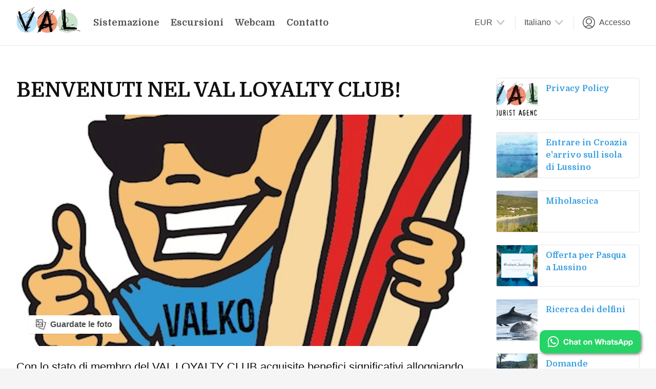

--- FILE ---
content_type: text/html; charset=utf-8
request_url: https://www.val-losinj.hr/it/info/benvenuti-nel-val-loyalty-club/113
body_size: 12019
content:
<!doctype html>
<html lang="en">
<head>
    <meta charset="UTF-8">
    <title>
Benefici dell&#39;iscrizione alla VAL loyalty |         VAL Lošinj
    </title>

    
<meta http-equiv="X-UA-Compatible" content="IE=edge">
<meta name="viewport" content="width=device-width, initial-scale=1.0">

<link rel="manifest" href="/manifest.json">

<meta name="B-verify" content="765c65a50077b2e6a2e0caffb9862d9aadcd9c32" />

<!-- Favicon -->
<link rel="icon" type="image/x-icon" href="/favicon.ico" />


<script type="text/javascript" src="https://api.concord.tech/site-v1/f779cb96-7611-4f72-92fe-c71ec627c8b9/site-client"></script>

<!-- Google tag (gtag.js) -->
<script async src="https://www.googletagmanager.com/gtag/js?id=G-LKD4Z9B2M0"></script>
<script>
    window.dataLayer = window.dataLayer || [];
    function gtag() { dataLayer.push(arguments); }
    gtag('js', new Date());

    gtag('config', 'G-LKD4Z9B2M0');
</script>

<!-- Google Tag Manager -->
<script>
    (function (w, d, s, l, i) {
        w[l] = w[l] || []; w[l].push({
            'gtm.start':
                new Date().getTime(), event: 'gtm.js'
        }); var f = d.getElementsByTagName(s)[0],
            j = d.createElement(s), dl = l != 'dataLayer' ? '&l=' + l : ''; j.async = true; j.src =
                'https://www.googletagmanager.com/gtm.js?id=' + i + dl; f.parentNode.insertBefore(j, f);
    })(window, document, 'script', 'dataLayer', 'GTM-WDFDSSD');</script>
<!-- End Google Tag Manager -->


<script type='text/javascript'>
    window.__lo_site_id = 144885;

    (function () {
        var wa = document.createElement('script'); wa.type = 'text/javascript'; wa.async = true;
        wa.src = 'https://d10lpsik1i8c69.cloudfront.net/w.js';
        var s = document.getElementsByTagName('script')[0]; s.parentNode.insertBefore(wa, s);
    })();
</script>

    <link rel="stylesheet" href="/assets/styles/screen?v=3BtSU8_m0sRANr-ezdSJawExXh7nwahCY8jccoBBIH81" media="screen">
    <link rel="stylesheet" href="/assets/styles/print?v=XI2itsN0uHRbkne2HO0jfqXePBXwiq1IEA2anhJenVA1" media="print">

<!-- HTML5 shim and Respond.js for IE8 support of HTML5 elements and media queries -->
<!--[if lt IE 9]>
    <script src="https://oss.maxcdn.com/libs/html5shiv/3.7.2/html5shiv.js"></script>
    <script src="https://oss.maxcdn.com/libs/respond.js/1.4.2/respond.min.js"></script>
<![endif]-->




    
        <meta name="description" content="Guardate le opportunita che Vi offre l&#39;iscrizione nell programa fedelta VAL e ottieni ulteriori benefici racogliendo i punti. Ordina la VAL carta fedelta !"/>
    <script type="text/javascript" src="/Assets/scripts/three.min.js"></script>
    <script type="text/javascript" src="/Assets/scripts/photo-sphere-viewer.min.js"></script>

     
</head>
<body>
    
    <!-- Google Tag Manager (noscript) -->
    <noscript><iframe src="https://www.googletagmanager.com/ns.html?id=GTM-WDFDSSD"
        height="0" width="0" style="display:none;visibility:hidden"></iframe></noscript>
    <!-- End Google Tag Manager (noscript) -->


    

    

<!-- Page header -->

<header class="section header-section" id="header" role="banner">

    <div class="block header-block">
        <div class="l-container">

            <h1 class="header-logo">
                <a href="/it"><img src="/assets/images/logo.svg" alt=""></a>
            </h1>

            <!-- Header toggle -->
            <div class="header-toggle">

                <button class="header-toggle__action header-toggle__action--menu">
                    <svg class="icon icon-menu"><use xlink:href="/assets/images/symbol-defs.svg#icon-menu"></use></svg>
 
                    <span class="label">Menu</span>
                </button>

                <button class="header-toggle__action header-toggle__action--profile">
                    <span class="label">Profilo</span>
                    <svg class="icon icon-user-circle"><use xlink:href="/assets/images/symbol-defs.svg#icon-user-circle"></use></svg>
 
                </button>

            </div>

            <!-- Menu nav -->
            <nav class="nav menu-nav">

                <ul class="nav__items">
                    <li class="nav__item"><a class="nav__link" href="/it/accommodation">Sistemazione</a></li>
                    <li class="nav__item"><a class="nav__link" href="/it/excursions">Escursioni</a></li>
                    <li class="nav__item"><a class="nav__link" href="/it/webcam">Webcam</a></li>
                    <li class="nav__item"><a class="nav__link" href="/it/contact">Contatto</a></li>
                </ul>

            </nav>

            <!-- Profile nav -->
            <nav class="nav profile-nav">
                 
                    <div class="nav__group nav__group--currency">

                        <button class="nav__action nav__action--toggle button">
                            <span class="label"><span class="label-prefix">Valuta</span> EUR</span>
                            <svg class="icon icon-angle-down-bold"><use xlink:href="/assets/images/symbol-defs.svg#icon-angle-down-bold"></use></svg>
 
                        </button>
                        <div class="nav__content">
                            <ul class="nav__items">
                                    <li class="nav__item is-active"><a class="nav__link" href="#" onclick="return changeCurrency('EUR');">EUR</a></li>
                                    <li class="nav__item "><a class="nav__link" href="#" onclick="return changeCurrency('USD');">USD</a></li>
                                    <li class="nav__item "><a class="nav__link" href="#" onclick="return changeCurrency('GBP');">GBP</a></li>
                                    <li class="nav__item "><a class="nav__link" href="#" onclick="return changeCurrency('CZK');">CZK</a></li>
                                    <li class="nav__item "><a class="nav__link" href="#" onclick="return changeCurrency('DKK');">DKK</a></li>
                                    <li class="nav__item "><a class="nav__link" href="#" onclick="return changeCurrency('HUF');">HUF</a></li>
                                    <li class="nav__item "><a class="nav__link" href="#" onclick="return changeCurrency('CHF');">CHF</a></li>
                            </ul>
                        </div>
                    </div>

                    <div class="nav__group nav__group--language">
                        <button class="nav__action nav__action--toggle button">
                            <span class="label"><span class="label-prefix">Lingua</span> Italiano</span>
                            <svg class="icon icon-angle-down-bold"><use xlink:href="/assets/images/symbol-defs.svg#icon-angle-down-bold"></use></svg>
 
                        </button>
                        <div class="nav__content">
                            <ul class="nav__items">
                                    <li class="nav__item "><a class="nav__link" href="/hr/info/benvenuti-nel-val-loyalty-club/113">Hrvatski</a></li>
                                    <li class="nav__item "><a class="nav__link" href="/info/benvenuti-nel-val-loyalty-club/113">English</a></li>
                                    <li class="nav__item "><a class="nav__link" href="/de/info/benvenuti-nel-val-loyalty-club/113">Deutsch</a></li>
                                    <li class="nav__item is-active"><a class="nav__link" href="/it/info/benvenuti-nel-val-loyalty-club/113">Italiano</a></li>
                                    <li class="nav__item "><a class="nav__link" href="/sl/info/benvenuti-nel-val-loyalty-club/113">Slovenski</a></li>
                                    <li class="nav__item "><a class="nav__link" href="/pl/info/benvenuti-nel-val-loyalty-club/113">Polskie</a></li>
                                    <li class="nav__item "><a class="nav__link" href="/cs/info/benvenuti-nel-val-loyalty-club/113">Česk&#253;</a></li>
                            </ul>
                        </div>
                    </div>
                
                    <div class="nav__group nav__group--user">
                        <a href="#modal-login" class="nav__action button action-open-modal">
                            <svg class="icon icon-user-circle"><use xlink:href="/assets/images/symbol-defs.svg#icon-user-circle"></use></svg>
 
                            <span class="label">Accesso</span>
                        </a>
                    </div>
                
                

            </nav>

        </div>
    </div>

</header>
<!-- /Page header -->



    



<div class="section main-section">

    <div class="block">
        <div class="l-container l-container--page">

            <div class="l-main">

                <article class="page">

                    <h1 class="page__title">BENVENUTI NEL VAL LOYALTY CLUB!</h1>
                    

                    <div class="page__media">

                        <div class="carousel">

                            <div class="carousel__items">
                                    <div class="carousel__item">
                                        <a class="js-openimages" href="#">
                                            <picture>
                                                <source media="(max-width: 799px)" srcset="/img/benvenuti-nel-val-loyalty-club_bs9_4V.jpg">
                                                <source media="(min-width: 800px)" srcset="/img/benvenuti-nel-val-loyalty-club_BoOCr2.jpg">
                                                <img src="/img/benvenuti-nel-val-loyalty-club_BoOCr2.jpg" alt="">
                                            </picture>
                                        </a>
                                    </div>
                                    <div class="carousel__item">
                                        <a class="js-openimages" href="#">
                                            <picture>
                                                <source media="(max-width: 799px)" srcset="/img/benvenuti-nel-val-loyalty-club_IKr2TW.png">
                                                <source media="(min-width: 800px)" srcset="/img/benvenuti-nel-val-loyalty-club_rU6mOp.png">
                                                <img src="/img/benvenuti-nel-val-loyalty-club_rU6mOp.png" alt="">
                                            </picture>
                                        </a>
                                    </div>
                            </div>

                            <div class="carousel__controls">
                                <button class="carousel__prev">
                                    <span class="screen-reader-text">Previous</span>
                                    <svg class="icon icon-angle-left"><use xlink:href="/assets/images/symbol-defs.svg#icon-angle-left"></use></svg>
 
                                </button>
                                <button class="carousel__next">
                                    <span class="screen-reader-text">Previous</span>
                                    <svg class="icon icon-angle-right"><use xlink:href="/assets/images/symbol-defs.svg#icon-angle-right"></use></svg>
 
                                </button>
                            </div>

                        </div>

                        <div class="post__media-action">

                            <button class="button button--small js-openimages" href="#">
                                <svg class="icon icon-images"><use xlink:href="/assets/images/symbol-defs.svg#icon-images"></use></svg>
 
                                <span class="label">Guardate le foto</span>
                            </button>



                        </div>

                    </div>

                    

                    <div class="page__summary">
                        <p>Con lo stato di membro del VAL LOYALTY CLUB acquisite benefici significativi alloggiando negli hotel, negli appartamenti o nelle pensioni che avete prenotato tramite l&#39;agenzia VAL, nonch&#233; vari sconti sulle gite, nei bar, nei ristoranti, nei negozi, sulle attivit&#224; sportive, nei musei.</p>
                    </div>

                    <div class="page__content">

<p>QUALI SONO I BENEFICI DELLA TESSERA FEDELTÀ VAL LOYALTY?</p><ul>
	<li>Per ogni soggiorno nelle nostre strutture ricettive guadagnate punti che possono venir scambiati con sconti durante il vostro prossimo soggiorno.</li>
	<li>I punti si ottengono già al momento dell&rsquo;iscrizione al programma (classic)</li>
	<li>Riceverete la nostra newsletter con le ultime notizie, le offerte speciali e l&#39;accesso diretto alle nostre strutture ricettive disponibili per la prenotazione.</li>
</ul><p>Sconti su viaggi, ristoranti, negozi .....</p><p>COME ISCRIVERSI AL VAL LOYALTY CLUB?</p><ul>
	<li>Tutte le persone maggiori di 4 anni possono iscriversi al programma.</li>
	<li>Il programma è personalizzato e i punti non sono trasferibili ad altre persone.</li>
	<li>Al programma è possibile iscriversi compilando il modulo di domanda, che deve poi venir consegnato alla reception dell&#39;agenzia Val, o tramite il sito web.</li>
</ul><p>COME RACCOGLIERE I PUNTI?</p><p>I punti si ottengono nel seguente modo:</p><p>A.- Ogni nuovo membro riceve automaticamente 10 punti iscrivendosi al programma.</p><p>B.- Se avete prenotato il soggiorno in una delle nostre strutture ricettive tramite il sito web, il nostro centro di chiamata (via telefono e via fax) o direttamente alla reception dei nostri hotel appartamenti o campeggi, potete guadagnare i punti in base ai vostri pernottamenti.</p><p>Viene ritenuto valido ogni euro speso per i pernottamenti nelle nostre strutture ricettive (ad eccezione dei servizi aggiuntivi), inoltre vi accreditiamo ulteriori punti per tutti gli ospiti che arrivano su vostro suggerimento e che hanno riportato il vostro codice PIN al momento della prenotazione.</p><p>Ogni 1 euro speso per il pernottamento vi consente di ottenere 1 punto sul vostro account.</p><p>COME SCAMBIARE I PUNTI RACCOLTI?</p><p>Ogni punto raccolto viene trasformato in uno sconto da detrarsi dall&#39;importo del costo totale del vostro prossimo soggiorno in qualsiasi struttura ricettiva dell&#39;agenzia di viaggi VAL nel seguente modo:</p><p>Ogni 100 punti = 1 euro</p><p>Si prega di notare quanto segue:</p><ul>
	<li>I punti possono essere scambiati solo a partire dal secondo soggiorno effettuato o successivo a quest&#39;ultimo.</li>
	<li>Durante ogni soggiorno nelle strutture ricettive dell&#39;agenzia di viaggi VAL esibite la vostra tessera fedeltà al momento del check-in per raccogliere punti, ma anche per usufruire dei punti ottenuti durante i soggiorni precedenti.</li>
</ul><p><a href="/account/register">Ordinate subito la vostra tessera fedeltà VAL LOYALTY!!!</a></p>
                        

                            <ul class="tags">
                                    <li class="tags__item"><a class="tags__link" href="/it/mali-losinj/">Mali Lošinj</a></li>
                                    <li class="tags__item"><a class="tags__link" href="/it/veli-losinj/">Veli Lošinj ( Lussingrande )</a></li>
                                    <li class="tags__item"><a class="tags__link" href="/it/cres/">Cres</a></li>
                                    <li class="tags__item"><a class="tags__link" href="/it/sveti-jakov/">Sveti Jakov</a></li>
                                    <li class="tags__item"><a class="tags__link" href="/it/osor/">Osor</a></li>
                                    <li class="tags__item"><a class="tags__link" href="/it/punta-kriza/">Punta Kriza</a></li>
                                    <li class="tags__item"><a class="tags__link" href="/it/cikat/">Čikat</a></li>
                            </ul>



                    </div>

                </article>

            </div>

            <aside class="l-aside">


                    <div class="post-list">
                            <div class="post  post--thumbnail ">

                                <a href="/it/info/privacy-policy/114" class="post__image">
                                    <img src="/img/privacy-policy_q0pkHD.png" alt="">
                                </a>
                                <div class="post__content">
                                    <h3 class="post__title"><a href="/it/info/privacy-policy/114">Privacy Policy</a></h3>

                                    <a href="/it/info/privacy-policy/114" class="post__action">
                                        <span class="label">Approfondite</span>
                                        <svg class="icon icon-arrow-right"><use xlink:href="/assets/images/symbol-defs.svg#icon-arrow-right"></use></svg>
 
                                    </a>
                                </div>

                            </div>
                            <div class="post  post--thumbnail ">

                                <a href="/it/info/entrare-in-croazia-earrivo-sull-isola-di-lussino/157" class="post__image">
                                    <img src="/img/entrare-in-croazia-earrivo-sull-isola-di-lussino_5VkT4S.jpg" alt="">
                                </a>
                                <div class="post__content">
                                    <h3 class="post__title"><a href="/it/info/entrare-in-croazia-earrivo-sull-isola-di-lussino/157">Entrare in Croazia e&#39;arrivo sull isola di Lussino</a></h3>

                                    <a href="/it/info/entrare-in-croazia-earrivo-sull-isola-di-lussino/157" class="post__action">
                                        <span class="label">Approfondite</span>
                                        <svg class="icon icon-arrow-right"><use xlink:href="/assets/images/symbol-defs.svg#icon-arrow-right"></use></svg>
 
                                    </a>
                                </div>

                            </div>
                            <div class="post  post--thumbnail ">

                                <a href="/it/info/miholascica/145" class="post__image">
                                    <img src="/img/miholascica_liCyqd.jpg" alt="">
                                </a>
                                <div class="post__content">
                                    <h3 class="post__title"><a href="/it/info/miholascica/145">Miholascica </a></h3>

                                    <a href="/it/info/miholascica/145" class="post__action">
                                        <span class="label">Approfondite</span>
                                        <svg class="icon icon-arrow-right"><use xlink:href="/assets/images/symbol-defs.svg#icon-arrow-right"></use></svg>
 
                                    </a>
                                </div>

                            </div>
                            <div class="post  post--thumbnail ">

                                <a href="/it/info/offerta-per-pasqua-a-lussino/129" class="post__image">
                                    <img src="/img/offerta-per-pasqua-a-lussino_agaWtN.png" alt="">
                                </a>
                                <div class="post__content">
                                    <h3 class="post__title"><a href="/it/info/offerta-per-pasqua-a-lussino/129">Offerta per Pasqua a Lussino</a></h3>

                                    <a href="/it/info/offerta-per-pasqua-a-lussino/129" class="post__action">
                                        <span class="label">Approfondite</span>
                                        <svg class="icon icon-arrow-right"><use xlink:href="/assets/images/symbol-defs.svg#icon-arrow-right"></use></svg>
 
                                    </a>
                                </div>

                            </div>
                            <div class="post  post--thumbnail ">

                                <a href="/it/info/ricerca-dei-delfini/70" class="post__image">
                                    <img src="/img/ricerca-dei-delfini_R5cOL3.jpg" alt="">
                                </a>
                                <div class="post__content">
                                    <h3 class="post__title"><a href="/it/info/ricerca-dei-delfini/70">Ricerca dei delfini</a></h3>

                                    <a href="/it/info/ricerca-dei-delfini/70" class="post__action">
                                        <span class="label">Approfondite</span>
                                        <svg class="icon icon-arrow-right"><use xlink:href="/assets/images/symbol-defs.svg#icon-arrow-right"></use></svg>
 
                                    </a>
                                </div>

                            </div>
                            <div class="post  post--thumbnail ">

                                <a href="/it/info/domande-frequenti/105" class="post__image">
                                    <img src="/img/domande-frequenti_4gUYbB.jpg" alt="">
                                </a>
                                <div class="post__content">
                                    <h3 class="post__title"><a href="/it/info/domande-frequenti/105">Domande frequenti</a></h3>

                                    <a href="/it/info/domande-frequenti/105" class="post__action">
                                        <span class="label">Approfondite</span>
                                        <svg class="icon icon-arrow-right"><use xlink:href="/assets/images/symbol-defs.svg#icon-arrow-right"></use></svg>
 
                                    </a>
                                </div>

                            </div>
                            <div class="post  post--thumbnail ">

                                <a href="/it/info/sali-sulla-montagna-piu-alta-di-lussino/125" class="post__image">
                                    <img src="/img/sali-sulla-montagna-piu-alta-di-lussino_eGDG_5.jpg" alt="">
                                </a>
                                <div class="post__content">
                                    <h3 class="post__title"><a href="/it/info/sali-sulla-montagna-piu-alta-di-lussino/125">Sali sulla montagna pi&#249; alta di Lussino</a></h3>

                                    <a href="/it/info/sali-sulla-montagna-piu-alta-di-lussino/125" class="post__action">
                                        <span class="label">Approfondite</span>
                                        <svg class="icon icon-arrow-right"><use xlink:href="/assets/images/symbol-defs.svg#icon-arrow-right"></use></svg>
 
                                    </a>
                                </div>

                            </div>
                            <div class="post  post--thumbnail ">

                                <a href="/it/info/osor/33" class="post__image">
                                    <img src="/img/osor_gbVgc3.jpg" alt="">
                                </a>
                                <div class="post__content">
                                    <h3 class="post__title"><a href="/it/info/osor/33">Osor</a></h3>

                                    <a href="/it/info/osor/33" class="post__action">
                                        <span class="label">Approfondite</span>
                                        <svg class="icon icon-arrow-right"><use xlink:href="/assets/images/symbol-defs.svg#icon-arrow-right"></use></svg>
 
                                    </a>
                                </div>

                            </div>
                            <div class="post  post--thumbnail ">

                                <a href="/it/info/la-strada-dellapoxyomenos-di-lussino/127" class="post__image">
                                    <img src="/img/la-strada-dellapoxyomenos-di-lussino_GX9kaP.jpg" alt="">
                                </a>
                                <div class="post__content">
                                    <h3 class="post__title"><a href="/it/info/la-strada-dellapoxyomenos-di-lussino/127">La strada dell&#39;Apoxyomenos di Lussino</a></h3>

                                    <a href="/it/info/la-strada-dellapoxyomenos-di-lussino/127" class="post__action">
                                        <span class="label">Approfondite</span>
                                        <svg class="icon icon-arrow-right"><use xlink:href="/assets/images/symbol-defs.svg#icon-arrow-right"></use></svg>
 
                                    </a>
                                </div>

                            </div>
                            <div class="post  post--thumbnail ">

                                <a href="/it/info/arrivo/112" class="post__image">
                                    <img src="/img/arrivo_-5cktG.jpg" alt="">
                                </a>
                                <div class="post__content">
                                    <h3 class="post__title"><a href="/it/info/arrivo/112">Arrivo</a></h3>

                                    <a href="/it/info/arrivo/112" class="post__action">
                                        <span class="label">Approfondite</span>
                                        <svg class="icon icon-arrow-right"><use xlink:href="/assets/images/symbol-defs.svg#icon-arrow-right"></use></svg>
 
                                    </a>
                                </div>

                            </div>
                            <div class="post  post--thumbnail ">

                                <a href="/it/info/la-nostra-offerta-di-appartamenti-con-vista-mare-a-lussingrande-veli-losinj-/124" class="post__image">
                                    <img src="/img/la-nostra-offerta-di-appartamenti-con-vista-mare-a-lussingrande-veli-losinj-_sDAXos.jpg" alt="">
                                </a>
                                <div class="post__content">
                                    <h3 class="post__title"><a href="/it/info/la-nostra-offerta-di-appartamenti-con-vista-mare-a-lussingrande-veli-losinj-/124">La nostra offerta di appartamenti con vista mare a Lussingrande (Veli Losinj) , Croazia</a></h3>

                                    <a href="/it/info/la-nostra-offerta-di-appartamenti-con-vista-mare-a-lussingrande-veli-losinj-/124" class="post__action">
                                        <span class="label">Approfondite</span>
                                        <svg class="icon icon-arrow-right"><use xlink:href="/assets/images/symbol-defs.svg#icon-arrow-right"></use></svg>
 
                                    </a>
                                </div>

                            </div>
                            <div class="post  post--thumbnail ">

                                <a href="/it/info/cerchi-un-alloggio-per-le-vacanze-nellisola-di-losinj-appartamenti-oppure/117" class="post__image">
                                    <img src="/img/cerchi-un-alloggio-per-le-vacanze-nellisola-di-losinj-appartamenti-oppure_t2LU-w.jpg" alt="">
                                </a>
                                <div class="post__content">
                                    <h3 class="post__title"><a href="/it/info/cerchi-un-alloggio-per-le-vacanze-nellisola-di-losinj-appartamenti-oppure/117">Cerchi un alloggio per le vacanze nell&#39;isola di Losinj-appartamenti oppure albergi?</a></h3>

                                    <a href="/it/info/cerchi-un-alloggio-per-le-vacanze-nellisola-di-losinj-appartamenti-oppure/117" class="post__action">
                                        <span class="label">Approfondite</span>
                                        <svg class="icon icon-arrow-right"><use xlink:href="/assets/images/symbol-defs.svg#icon-arrow-right"></use></svg>
 
                                    </a>
                                </div>

                            </div>
                            <div class="post  post--thumbnail ">

                                <a href="/it/info/valun/34" class="post__image">
                                    <img src="/img/valun_q0ju-_.jpg" alt="">
                                </a>
                                <div class="post__content">
                                    <h3 class="post__title"><a href="/it/info/valun/34">Valun</a></h3>

                                    <a href="/it/info/valun/34" class="post__action">
                                        <span class="label">Approfondite</span>
                                        <svg class="icon icon-arrow-right"><use xlink:href="/assets/images/symbol-defs.svg#icon-arrow-right"></use></svg>
 
                                    </a>
                                </div>

                            </div>
                    </div>

            </aside>

        </div>
    </div>

</div>

<script type="text/x-jsrender" id="accommodation-item-template">
    <div class="teaser" id="teaser{{:reference}}" data-id="{{:id}}" data-geo-latitude="{{:geoLatitude}}" data-geo-longitude="{{:geoLongitude}}">

        <a href="{{:url}}" class="teaser__image">
            <img src="{{:image}}" alt="">
        </a>

        <div class="teaser__info">

            <div class="teaser__basic">


                <h3 class="teaser__title"><a href="{{:url}}">{{:name}}</a></h3>


                {{if instantBooking }}
                <span class="teaser__instant">
                    <span class="screen-reader-text">Prenotazione istantanea</span>
                    <svg class="icon icon-instant-filled"><use xlink:href="/assets/images/symbol-defs.svg#icon-instant-filled"></use></svg>
 
                </span>
                {{/if}}


                <span class="teaser__rating">
                    <span class="screen-reader-text">{{:category}}*</span>
                    {{for ~loop(category)}}
                    <svg class="icon icon-star-filled"><use xlink:href="/assets/images/symbol-defs.svg#icon-star-filled"></use></svg>
 
                    {{/for}}
                </span>

                {{if rating}}
                <span class="teaser__user-rating">
                    <span class="screen-reader-text">Recensioni</span>
                    {{:rating}}<span>/5</span>
                </span>
                {{/if}}

                {{if datesToShow }}
                <span class="teaser__date">
                    {{:datesToShow}}

                    {{if persons}}
                    ({{:persons}} pax)
                    {{/if}}
                </span>
                {{/if}}


                <dl class="teaser__tags">
                    {{for tags}}
                    <dd class="teaser__tag"><a href="{{:url}}">{{:name}}</a></dd>
                    {{/for}}
                </dl>

            </div>

            <dl class="teaser__cost">
                <dt class="screen-reader-text">Prezzo</dt>

                {{if price}}
                <dd class="teaser__price">{{:priceString}}</dd>
                {{/if}}
                {{if priceOld && priceOld != price}}
                <dd class="teaser__discount">{{:priceOldString}}</dd>
                {{/if}}

                {{if priceWithKidsFrom != price}}
                <dd class="teaser__discount-additional">
                    <div class="tooltip">
                        <svg class="icon icon-child"><use xlink:href="/assets/images/symbol-defs.svg#icon-child"></use></svg>
 
                        <svg class="icon icon-discount"><use xlink:href="/assets/images/symbol-defs.svg#icon-discount"></use></svg>
 
                        <div class="tooltip__content">
                            <p>Sono disponibili ulteriori sconti in caso di prenotazioni con bambini. </p>
                        </div>
                    </div>
                </dd>
                {{/if}}

            </dl>

        </div>

        <div class="teaser__meta">


            <dl class="teaser__capacity">
                <dt class="screen-reader-text">Capacit&#224;</dt>
                <dd>
                    {{for ~loop(capacity)}}
                    <svg class="icon icon-person-filled"><use xlink:href="/assets/images/symbol-defs.svg#icon-person-filled"></use></svg>
 
                    {{/for}}
                    {{for ~loop(capacityExtra)}}
                    <svg class="icon icon-person"><use xlink:href="/assets/images/symbol-defs.svg#icon-person"></use></svg>
 
                    {{/for}}
                    1/{{:capacity}}{{if capacityExtra > 0}}+{{:capacityExtra}}{{/if}}
                </dd>
            </dl>



            <dl class="teaser__amenities">
                <dt class="screen-reader-text">Servizi</dt>
                {{for features}}
                <dd class="teaser__amenity" title="{{:name}}">
                    <span class="screen-reader-text">{{:name}}</span>
                    {{:iconRaw}}
                </dd>
                {{/for}}
            </dl>


        </div>

    </div>
</script>

<div id="teaser-loading" style="display: none;">

        <div class="teaser is-loading">

            <span class="teaser__image">
            </span>

            <div class="teaser__info">
            </div>

            <div class="teaser__meta">
            </div>

        </div>
        <div class="teaser is-loading">

            <span class="teaser__image">
            </span>

            <div class="teaser__info">
            </div>

            <div class="teaser__meta">
            </div>

        </div>
        <div class="teaser is-loading">

            <span class="teaser__image">
            </span>

            <div class="teaser__info">
            </div>

            <div class="teaser__meta">
            </div>

        </div>
        <div class="teaser is-loading">

            <span class="teaser__image">
            </span>

            <div class="teaser__info">
            </div>

            <div class="teaser__meta">
            </div>

        </div>

</div>

<script type="text/javascript">
    function teaserLoading(container, show) {
        $container = $(container);
        if (show) {
            var html = $('#teaser-loading').html();
            $container.append(html).fadeIn();
        } else {
            $container.find('.is-loading').remove();
        }
        $(document.body).trigger("sticky_kit:recalc");
    }
    function teaserLoadUnits(container, ids) {
        teaserLoading(container, true);

        var params = { pageSize: 9, ids };
        if (ids === undefined) {
            params = { pageSize: 9, deals: true };
        }

        $.post('/it/accommodation/data',
            params,
            function (data) {

                itemsListProcess(data);

                if (!data.error) {
                    var html = $.templates('#accommodation-item-template').render(data.items);
                    $('.teaser-grid').html(html).fadeIn();
                }
            });

    }
    function itemsListProcess(list) {
        $.each(list.items,
            function () {
                this.reference = newGuid();

                $.each(this.features, function () {
                    this.iconRaw = list.icons[this.icon];
                });
            });
        return list;
    }
</script>


    <!-- Page footer -->
<footer class="section footer-section" id="footer" role="contentinfo">

    <div class="block footer-block">
        <div class="l-container">

            <div class="footer-logo">
                <a href="/it/"><img src="/assets/images/logo.svg" alt=""></a>
            </div>

            <div class="footer-menu">

                   
                    <div class="nav footer-nav">

                        <h3 class="nav__title">
                            Offerte
                            <button class="nav__toggle">
                                <span class="label">Toggle</span>
                                <svg class="icon icon-angle-down-bold"><use xlink:href="/assets/images/symbol-defs.svg#icon-angle-down-bold"></use></svg>
 
                            </button>
                        </h3>

                        <ul class="nav__items">
                            <li class="nav__item"><a class="nav__link" href="/it/accommodation">Alloggio</a></li>
                            
                            <li class="nav__item"><a class="nav__link" href="/it/info/benvenuti-nel-val-loyalty-club/113">BENVENUTI NEL VAL LOYALTY CLUB!</a></li>
                        </ul>

                    </div>

                <div class="nav footer-nav">


                    <h3 class="nav__title">
                        Scopri
                        <button class="nav__toggle">
                            <span class="label">Toggle</span>
                            <svg class="icon icon-angle-down-bold"><use xlink:href="/assets/images/symbol-defs.svg#icon-angle-down-bold"></use></svg>
 
                        </button>
                    </h3>

                    <ul class="nav__items">
                        <li class="nav__item"><a class="nav__link" href="/it/info/arrivo/112">Arrivo</a></li>
                        <li class="nav__item"><a class="nav__link" href="/it/info/perche-lussinpiccolo/96">Perche Lussinpiccolo?</a></li>
                        <li class="nav__item"><a class="nav__link" href="/it/info/perche-lussingrande/106">Perche Lussingrande?</a></li>
                        <li class="nav__item"><a class="nav__link" href="/it/info/perche-andare-a-ilovik/97">Perche andare a Ilovik?</a></li>
                    </ul>

                </div>


                <div class="nav footer-nav">

                    <h3 class="nav__title">
                        Agenzia
                        <button class="nav__toggle">
                            <span class="label">Toggle</span>
                            <svg class="icon icon-angle-down-bold"><use xlink:href="/assets/images/symbol-defs.svg#icon-angle-down-bold"></use></svg>
 
                        </button>
                    </h3>

                    <ul class="nav__items">
                        <li class="nav__item"><a class="nav__link" href="/it/info/riguardo-a-noi/116">Riguardo a noi</a></li>
                        <li class="nav__item"><a class="nav__link" href="/it/info/domande-frequenti/105">Domande frequenti</a></li>
                        <li class="nav__item"><a class="nav__link" href="/it/info/privacy-policy/114">Privacy Policy</a></li>
                        <li class="nav__item"><a class="nav__link" href="/it/info/condizioni-generali-di-prestazione-di-servizi-turistici/104">Condizioni generali di prestazione di servizi turistici</a></li>
                        <li class="nav__item"><a class="nav__link" href="/it/contact">Contatto</a></li>
                    </ul>

                </div>

                <div class="nav footer-nav social-nav">

                    <h3 class="nav__title">
                        Social media
                        <button class="nav__toggle">
                            <span class="label">On/off</span>
                            <svg class="icon icon-angle-down-bold"><use xlink:href="/assets/images/symbol-defs.svg#icon-angle-down-bold"></use></svg>
 
                        </button>
                    </h3>

                    <ul class="nav__items">
                        <li class="nav__item">
                            <a class="nav__link" href="https://web.facebook.com/val.losinj/" target="_blank">
                                <span class="label">Facebook</span>
                                <svg class="icon icon-facebook"><use xlink:href="/assets/images/symbol-defs.svg#icon-facebook"></use></svg>
 
                            </a>
                        </li>
                        <li class="nav__item">
                            <a class="nav__link" href="https://www.instagram.com/val_agency_losinj/" target="_blank">
                                <span class="label">Instagram</span>
                                <svg class="icon icon-instagram"><use xlink:href="/assets/images/symbol-defs.svg#icon-instagram"></use></svg>
 
                            </a>
                        </li>
                    </ul>

                </div>

            </div>
            
            <div class="footer-logos">

                <img src="/assets/images/logos/losinj.png" alt="">
                <img src="/assets/images/logos/kvarner.png" alt="">
                <img src="/assets/images/logos/hrvatska.png" alt="">
                <img src="/assets/images/logos/uhpa.png" alt="">
                <img src="/assets/images/logos/uhpaspecialist.png" alt="">
                <img src="/assets/images/logos/iso9001.png" alt="">
                <img src="/assets/images/logos/visa.png" alt="">
                <img src="/assets/images/logos/mastercard.png" alt="">
                <img src="/assets/images/logos/maestro.png" alt="">
                <img src="/assets/images/logos/paycek.png" alt="">

            </div>

            <div class="footer-info">

                <p class="footer-copy">&copy; 2004 - 2026. <a href="/">Val Lošinj</a> All rights reserved — Design and development: <a href="http://www.dizzy.hr/">dizzy.hr</a></p>
                <a class="footer-top" href="#" onclick="$('html,body').animate({ scrollTop: 0 }, 300); return false;">
                    <span class="label">Ritornate all&#39;inizio</span>
                    <svg class="icon icon-angle-up"><use xlink:href="/assets/images/symbol-defs.svg#icon-angle-up"></use></svg>
 
                </a>

            </div>

        </div>
    </div>

</footer>
<!-- /Page footer -->

    
<script src="//ajax.googleapis.com/ajax/libs/jquery/2.2.0/jquery.min.js"></script>
<script src="https://maps.googleapis.com/maps/api/js?key=AIzaSyCMW4Kmq5t32c47b0h_HESqzfqAwC3BRPg"></script>

<script src="/scripts/libraries?v=9fxIuW5cdFTa1xvJ5MKzCdFVedaNkHnyCYiuKJnOrI01"></script>

<script src="/scripts/project?v=EnpsmwcKOhKWS1CpnxwgijEK6_ivDdKdXfaR9huvfd01"></script>


<script type="text/javascript">function setDatepickerDate(n,t){if(t&&t!==" - "){var u=t.split("-"),f=u[0].replaceAll(".","-"),e=u[1].replaceAll(".","-"),i=f.split("-"),o=new Date(parseInt(i[0]),parseInt(i[1])-1,parseInt(i[2])),r=e.split("-"),s=new Date(parseInt(r[0]),parseInt(r[1])-1,parseInt(r[2]));window.setTimeout(function(){$(n).datepicker().data("datepicker").selectedDates=[o,s];var t=$(n).datepicker().data("datepicker").selectedDates},200)}}function changeCurrency(n){return $.post("/it/change/currency",{id:n},function(){location.reload()}),!1}var datepickersBirth,rangepickers,rangePickerInstructionStart,rangePickerInstructionEnd;$("input[data-val-email]").attr("data-val-email","Invalid email address.");$("input[data-val-required],textarea[data-val-required]").attr("data-val-required"," ");$("input[data-val-length]").attr("data-val-length"," ");datepickersBirth=$(".datepicker-birth").datepicker({dateFormat:"D d/M/yyyy",language:"it",altFieldDateFormat:"yyyy.mm.dd",onShow:function(n,t){t||(rangePickerInstructionStart.hide(),rangePickerInstructionEnd.hide())},view:"years"}).each(function(){setDatepickerDate(this,$(this).data("default-date"))});rangepickers=$(".rangepicker").datepicker({range:!0,multipleDatesSeparator:" - ",dateFormat:"D d/M/yyyy",language:"it",altFieldDateFormat:"yyyy.mm.dd",minDate:new Date,selectedDates:new Date,onShow:function(n,t){t||(rangePickerInstructionStart.show(),rangePickerInstructionEnd.hide())},onSelect:function(n,t,i){t.length===0?(rangePickerInstructionStart.show(),rangePickerInstructionEnd.hide()):t.length===1?rangePickerInstructionStart.fadeOut(200,function(){rangePickerInstructionEnd.fadeIn(200)}):(rangePickerInstructionEnd.hide(),i.hide())},onRenderCell:function(n){if(typeof occupied!="undefined"){var r=new Date(n.getFullYear(),n.getMonth(),n.getDate()-1,0,0,0),t=n.getTime(),i=r.getTime();if(occupied.includes(t)&&occupied.includes(i))return{classes:"day-occupied"};if(occupied.includes(t)&&!occupied.includes(i))return{classes:"day-arrival"};if(!occupied.includes(t)&&occupied.includes(i))return{classes:"day-departure"}}}}).each(function(){setDatepickerDate(this,$(this).data("default-date"))});$("#datepickers-container .datepicker--content").prepend('<div class="datepicker--instruction datepicker--instruction1">Scegli la data di arrivo.<\/div><div class="datepicker--instruction datepicker--instruction2">Scegli la tua data di partenza.<\/div>');rangePickerInstructionStart=$("#datepickers-container .datepicker--instruction1");rangePickerInstructionEnd=$("#datepickers-container .datepicker--instruction2");WebFontConfig={google:{families:["Domine:400,700"]}},function(){var n=document.createElement("script"),t;n.src="https://ajax.googleapis.com/ajax/libs/webfont/1/webfont.js";n.type="text/javascript";n.async="true";t=document.getElementsByTagName("script")[0];t.parentNode.insertBefore(n,t)}()</script>

    <a href="https://wa.me/38598278879" target="_blank" class="whatsapp-chat">
        <img src="/Assets/images/chat/whatsappbutton.svg" alt="WhatsApp Chat" />
    </a>



    <!-- Modals -->

    <div class="modal modal--narrow mfp-hide" id="modal-login">

        <div class="modal__header">
            <h3 class="modal__title">Accesso</h3>
        </div>

        <div class="modal__content">

<form action="/it/account/login" method="post"><input name="__RequestVerificationToken" type="hidden" value="Zj_0d1NueOHU_p9JZqPG5H9TGa1n2jBhzaipkOHBhgG-ap14tcBnYBpthk_bQI3buxbw00GiO1zu3bW14KuPBvSZzBjzM1VT77qBGvm567A1" />                <input type="hidden" name="returnUrl" value="/it/info/benvenuti-nel-val-loyalty-club/113" />
                <div class="fields">

                    <div class="field field--icon">
                        <label class="field__label" for="input-email">E-mail</label>
                        <div class="field__group">
                            <input id="input-email"
                                   type="text" name="email">
                            <svg class="icon icon-envelope"><use xlink:href="/assets/images/symbol-defs.svg#icon-envelope"></use></svg>
 
                        </div>
                    </div>

                    <div class="field field--icon">
                        <label class="field__label" for="input-password">Password</label>
                        <div class="field__group">
                            <input id="input-password" type="password" name="password">
                            <svg class="icon icon-lock"><use xlink:href="/assets/images/symbol-defs.svg#icon-lock"></use></svg>
 
                        </div>
                    </div>

                    <div class="field action-field">
                        <div class="field__group">
                            <button class="button button--primary button--block">
                                <span class="label">Accesso</span>
                            </button>
                        </div>
                    </div>

                    <div class="field">
                        <div class="field__group">
                            <p>Non avete un account? <a href="/it/account/register">Registrazione</a></p>
                            <p>Avete dimenticato la password? <a href="/it/account/reset-password">Riconfigurazione password</a></p>
                        </div>
                    </div>

                </div>
</form>
        </div>

    </div>


<script type="text/javascript">
    function loading() {

        $('body').prepend('<div class="spinner-holder"><div class="spinner"></div></div>');
        return true;
    }

    var showLoading = false;
    $('form').submit(function () {
        showLoading = true;
    });
    $(window).bind('beforeunload', function () {
        if (showLoading) loading();
    });
</script>


    
    <script type="text/javascript">teaserLoadUnits($(".teaser-grid"),[]);var mediaData=[{src:"/img/benvenuti-nel-val-loyalty-club_c8Hxlm.jpg",myType:"image"},{src:"/img/benvenuti-nel-val-loyalty-club_cUg6lL.png",myType:"image"},]</script>


    <!--  -->

    <script type="text/javascript">
    // This is the "Offline page" service worker

// Add this below content to your HTML page, or add the js file to your page at the very top to register service worker

// Check compatibility for the browser we're running this in
    if ("serviceWorker" in navigator) {
        if (navigator.serviceWorker.controller) {
            console.log("[PWA Builder] active service worker found, no need to register");
        } else {
            // Register the service worker
            navigator.serviceWorker
                .register("pwabuilder-sw.js", {
                    scope: "./"
                })
                .then(function (reg) {
                    console.log("[PWA Builder] Service worker has been registered for scope: " + reg.scope);
                });
        }
    }

</script>

</body>
</html>


--- FILE ---
content_type: text/css; charset=utf-8
request_url: https://www.val-losinj.hr/assets/styles/screen?v=3BtSU8_m0sRANr-ezdSJawExXh7nwahCY8jccoBBIH81
body_size: 34157
content:
@charset "UTF-8";.mfp-bg{top:0;left:0;width:100%;height:100%;z-index:1042;overflow:hidden;position:fixed;background:#d2d2d2;opacity:.8}.mfp-wrap{top:0;left:0;width:100%;height:100%;z-index:1043;position:fixed;outline:none!important;-webkit-backface-visibility:hidden}.mfp-container{text-align:center;position:absolute;width:100%;height:100%;left:0;top:0;padding:0 8px;box-sizing:border-box}.mfp-container:before{content:'';display:inline-block;height:100%;vertical-align:middle}.mfp-align-top .mfp-container:before{display:none}.mfp-content{position:relative;display:inline-block;vertical-align:middle;margin:0 auto;text-align:left;z-index:1045}.mfp-inline-holder .mfp-content,.mfp-ajax-holder .mfp-content{width:100%;cursor:auto}.mfp-ajax-cur{cursor:progress}.mfp-zoom-out-cur,.mfp-zoom-out-cur .mfp-image-holder .mfp-close{cursor:-moz-zoom-out;cursor:-webkit-zoom-out;cursor:zoom-out}.mfp-zoom{cursor:pointer;cursor:-webkit-zoom-in;cursor:-moz-zoom-in;cursor:zoom-in}.mfp-auto-cursor .mfp-content{cursor:auto}.mfp-close,.mfp-arrow,.mfp-preloader,.mfp-counter{-webkit-user-select:none;-moz-user-select:none;user-select:none}.mfp-loading.mfp-figure{display:none}.mfp-hide{display:none!important}.mfp-preloader{color:#ccc;position:absolute;top:50%;width:auto;text-align:center;margin-top:-.8em;left:8px;right:8px;z-index:1044}.mfp-preloader a{color:#ccc}.mfp-preloader a:hover{color:#fff}.mfp-s-ready .mfp-preloader{display:none}.mfp-s-error .mfp-content{display:none}button.mfp-close,button.mfp-arrow{overflow:visible;cursor:pointer;background:transparent;border:0;-webkit-appearance:none;display:block;outline:none;padding:0;z-index:1046;box-shadow:none;touch-action:manipulation}button::-moz-focus-inner{padding:0;border:0}.mfp-close{width:44px;height:44px;line-height:44px;position:absolute;right:0;top:0;text-decoration:none;text-align:center;opacity:.65;padding:0 0 18px 10px;color:#fff;font-style:normal;font-size:28px;font-family:Arial,Baskerville,monospace}.mfp-close:hover,.mfp-close:focus{opacity:1}.mfp-close:active{top:1px}.mfp-close-btn-in .mfp-close{color:#333}.mfp-image-holder .mfp-close,.mfp-iframe-holder .mfp-close{color:#fff;right:-6px;text-align:right;padding-right:6px;width:100%}.mfp-counter{position:absolute;top:0;right:0;color:#ccc;font-size:12px;line-height:18px;white-space:nowrap}.mfp-arrow{position:absolute;opacity:.65;margin:0;top:50%;margin-top:-55px;padding:0;width:90px;height:110px;-webkit-tap-highlight-color:transparent}.mfp-arrow:active{margin-top:-54px}.mfp-arrow:hover,.mfp-arrow:focus{opacity:1}.mfp-arrow:before,.mfp-arrow:after{content:'';display:block;width:0;height:0;position:absolute;left:0;top:0;margin-top:35px;margin-left:35px;border:medium inset transparent}.mfp-arrow:after{border-top-width:13px;border-bottom-width:13px;top:8px}.mfp-arrow:before{border-top-width:21px;border-bottom-width:21px;opacity:.7}.mfp-arrow-left{left:0}.mfp-arrow-left:after{border-right:17px solid #fff;margin-left:31px}.mfp-arrow-left:before{margin-left:25px;border-right:27px solid #3f3f3f}.mfp-arrow-right{right:0}.mfp-arrow-right:after{border-left:17px solid #fff;margin-left:39px}.mfp-arrow-right:before{border-left:27px solid #3f3f3f}.mfp-iframe-holder{padding-top:40px;padding-bottom:40px}.mfp-iframe-holder .mfp-content{line-height:0;width:100%;max-width:900px}.mfp-iframe-holder .mfp-close{top:-40px}.mfp-iframe-scaler{width:100%;height:0;overflow:hidden;padding-top:56.25%}.mfp-iframe-scaler iframe{position:absolute;display:block;top:0;left:0;width:100%;height:100%;box-shadow:0 .75rem 3rem 0 rgba(0,0,0,.2);background:#000}img.mfp-img{width:auto;max-width:100%;height:auto;display:block;line-height:0;box-sizing:border-box;padding:40px 0 40px;margin:0 auto}.mfp-figure{line-height:0}.mfp-figure:after{content:'';position:absolute;left:0;top:40px;bottom:40px;display:block;right:0;width:auto;height:auto;z-index:-1;box-shadow:0 .75rem 3rem 0 rgba(0,0,0,.2);background:#444}.mfp-figure small{color:#bdbdbd;display:block;font-size:12px;line-height:14px}.mfp-figure figure{margin:0}.mfp-bottom-bar{margin-top:-36px;position:absolute;top:100%;left:0;width:100%;cursor:auto}.mfp-title{text-align:left;line-height:18px;color:#f3f3f3;word-wrap:break-word;padding-right:36px}.mfp-image-holder .mfp-content{max-width:100%}.mfp-gallery .mfp-image-holder .mfp-figure{cursor:pointer}@media screen and (max-width:800px) and (orientation:landscape),screen and (max-height:300px){.mfp-img-mobile .mfp-image-holder{padding-left:0;padding-right:0}.mfp-img-mobile img.mfp-img{padding:0}.mfp-img-mobile .mfp-figure:after{top:0;bottom:0}.mfp-img-mobile .mfp-figure small{display:inline;margin-left:5px}.mfp-img-mobile .mfp-bottom-bar{background:rgba(0,0,0,.6);bottom:0;margin:0;top:auto;padding:3px 5px;position:fixed;box-sizing:border-box}.mfp-img-mobile .mfp-bottom-bar:empty{padding:0}.mfp-img-mobile .mfp-counter{right:5px;top:3px}.mfp-img-mobile .mfp-close{top:0;right:0;width:35px;height:35px;line-height:35px;background:rgba(0,0,0,.6);position:fixed;text-align:center;padding:0}}@media all and (max-width:900px){.mfp-arrow{-webkit-transform:scale(.75);transform:scale(.75)}.mfp-arrow-left{-webkit-transform-origin:0;transform-origin:0}.mfp-arrow-right{-webkit-transform-origin:100%;transform-origin:100%}.mfp-container{padding-left:6px;padding-right:6px}}.cc--var-color-brand-primary:after{background-color:#0083d8}.cc--var-color-brand-primary .cc__variable:after{content:"#0083D8"}.cc--var-color-brand-secondary:after{background-color:#d52223}.cc--var-color-brand-secondary .cc__variable:after{content:"#D52223"}.cc--var-color-brand-tertiary:after{background-color:#7a7a7a}.cc--var-color-brand-tertiary .cc__variable:after{content:"#7A7A7A"}.cc--var-color-brand-quaternary:after{background-color:#111}.cc--var-color-brand-quaternary .cc__variable:after{content:"#111"}.cc--var-color-text:after{background-color:rgba(17,17,17,.75)}.cc--var-color-text .cc__variable:after{content:"rgba(17, 17, 17, 0.75)"}.cc--var-color-text-weak:after{background-color:rgba(17,17,17,.6)}.cc--var-color-text-weak .cc__variable:after{content:"rgba(17, 17, 17, 0.6)"}.cc--var-color-text-strong:after{background-color:#111}.cc--var-color-text-strong .cc__variable:after{content:"#111111"}.cc--var-color-text-invert:after{background-color:rgba(255,255,255,.75)}.cc--var-color-text-invert .cc__variable:after{content:"rgba(255, 255, 255, 0.75)"}.cc--var-color-text-weak-invert:after{background-color:rgba(255,255,255,.6)}.cc--var-color-text-weak-invert .cc__variable:after{content:"rgba(255, 255, 255, 0.6)"}.cc--var-color-text-strong-invert:after{background-color:#fff}.cc--var-color-text-strong-invert .cc__variable:after{content:"white"}.cc--var-color-link:after{background-color:#339ce0}.cc--var-color-link .cc__variable:after{content:"#339ce0"}.cc--var-color-link-focus:after{background-color:#246d9d}.cc--var-color-link-focus .cc__variable:after{content:"#246d9d"}.cc--var-color-link-hover:after{background-color:#c01f20}.cc--var-color-link-hover .cc__variable:after{content:"#c01f20"}.cc--var-color-link-visited:after{background-color:#99cef0}.cc--var-color-link-visited .cc__variable:after{content:"#99cef0"}.cc--var-color-link-alt:after{background-color:#d52223}.cc--var-color-link-alt .cc__variable:after{content:"#D52223"}.cc--var-color-link-alt-focus:after{background-color:#951819}.cc--var-color-link-alt-focus .cc__variable:after{content:"#951819"}.cc--var-color-link-alt-hover:after{background-color:#c01f20}.cc--var-color-link-alt-hover .cc__variable:after{content:"#c01f20"}.cc--var-color-link-alt-visited:after{background-color:#ea9191}.cc--var-color-link-alt-visited .cc__variable:after{content:"#ea9191"}.cc--var-color-grey-10:after{background-color:#e7e7e7}.cc--var-color-grey-10 .cc__variable:after{content:"#e7e7e7"}.cc--var-color-grey-20:after{background-color:#cfcfcf}.cc--var-color-grey-20 .cc__variable:after{content:"#cfcfcf"}.cc--var-color-grey-30:after{background-color:#b8b8b8}.cc--var-color-grey-30 .cc__variable:after{content:"#b8b8b8"}.cc--var-color-grey-40:after{background-color:#a0a0a0}.cc--var-color-grey-40 .cc__variable:after{content:"#a0a0a0"}.cc--var-color-grey-50:after{background-color:#888}.cc--var-color-grey-50 .cc__variable:after{content:"#888888"}.cc--var-color-grey-60:after{background-color:#707070}.cc--var-color-grey-60 .cc__variable:after{content:"#707070"}.cc--var-color-grey-70:after{background-color:#585858}.cc--var-color-grey-70 .cc__variable:after{content:"#585858"}.cc--var-color-grey-80:after{background-color:#414141}.cc--var-color-grey-80 .cc__variable:after{content:"#414141"}.cc--var-color-grey-90:after{background-color:#292929}.cc--var-color-grey-90 .cc__variable:after{content:"#292929"}.cc--var-color-grey-100:after{background-color:#111}.cc--var-color-grey-100 .cc__variable:after{content:"#111111"}.cc--var-color-border-weak:after{background-color:#f5f5f5}.cc--var-color-border-weak .cc__variable:after{content:"#F5F5F5"}.cc--var-color-border-normal:after{background-color:#e7e7e7}.cc--var-color-border-normal .cc__variable:after{content:"#E7E7E7"}.cc--var-color-border-strong:after{background-color:#d2d2d2}.cc--var-color-border-strong .cc__variable:after{content:"#D2D2D2"}.cc--var-color-message-default:after{background-color:#eee}.cc--var-color-message-default .cc__variable:after{content:"#eeeeee"}.cc--var-color-message-success:after{background-color:#00a664}.cc--var-color-message-success .cc__variable:after{content:"#00a664"}.cc--var-color-message-warning:after{background-color:#ffcb05}.cc--var-color-message-warning .cc__variable:after{content:"#ffcb05"}.cc--var-color-message-danger:after{background-color:#f04e3e}.cc--var-color-message-danger .cc__variable:after{content:"#f04e3e"}.cc--var-color-input-regular:after{background-color:#d2d2d2}.cc--var-color-input-regular .cc__variable:after{content:"#D2D2D2"}.cc--var-color-input-focus:after{background-color:#339ce0}.cc--var-color-input-focus .cc__variable:after{content:"#339ce0"}.cc--var-color-input-success:after{background-color:#00a664}.cc--var-color-input-success .cc__variable:after{content:"#00a664"}.cc--var-color-input-error:after{background-color:#f04e3e}.cc--var-color-input-error .cc__variable:after{content:"#f04e3e"}.cc--var-color-input-required:after{background-color:#d2d2d2}.cc--var-color-input-required .cc__variable:after{content:"#D2D2D2"}.cc--var-color-input-checkbox:after{background-color:#d2d2d2}.cc--var-color-input-checkbox .cc__variable:after{content:"#D2D2D2"}.cc--var-color-input-checkbox-active:after{background-color:#339ce0}.cc--var-color-input-checkbox-active .cc__variable:after{content:"#339ce0"}.cc--var-color-input-radio:after{background-color:#d2d2d2}.cc--var-color-input-radio .cc__variable:after{content:"#D2D2D2"}.cc--var-color-input-radio-active:after{background-color:#339ce0}.cc--var-color-input-radio-active .cc__variable:after{content:"#339ce0"}html{line-height:1.15;-ms-text-size-adjust:100%;-webkit-text-size-adjust:100%}body{margin:0}article,aside,footer,header,nav,section{display:block}h1{font-size:2em;margin:.67em 0}figcaption,figure,main{display:block}figure{margin:1em 40px}hr{box-sizing:content-box;height:0;overflow:visible}pre{font-family:monospace,monospace;font-size:1em}a{background-color:transparent;-webkit-text-decoration-skip:objects}abbr[title]{border-bottom:none;text-decoration:underline;text-decoration:underline dotted}b,strong{font-weight:inherit}b,strong{font-weight:bolder}code,kbd,samp{font-family:monospace,monospace;font-size:1em}dfn{font-style:italic}mark{background-color:#ff0;color:#000}small{font-size:80%}sub,sup{font-size:75%;line-height:0;position:relative;vertical-align:baseline}sub{bottom:-.25em}sup{top:-.5em}audio,video{display:inline-block}audio:not([controls]){display:none;height:0}img{border-style:none}svg:not(:root){overflow:hidden}button,input,optgroup,select,textarea{font-family:sans-serif;font-size:100%;line-height:1.15;margin:0}button,input{overflow:visible}button,select{text-transform:none}button,html [type="button"],[type="reset"],[type="submit"]{-webkit-appearance:button}button::-moz-focus-inner,[type="button"]::-moz-focus-inner,[type="reset"]::-moz-focus-inner,[type="submit"]::-moz-focus-inner{border-style:none;padding:0}button:-moz-focusring,[type="button"]:-moz-focusring,[type="reset"]:-moz-focusring,[type="submit"]:-moz-focusring{outline:1px dotted ButtonText}fieldset{padding:.35em .75em .625em}legend{box-sizing:border-box;color:inherit;display:table;max-width:100%;padding:0;white-space:normal}progress{display:inline-block;vertical-align:baseline}textarea{overflow:auto}[type="checkbox"],[type="radio"]{box-sizing:border-box;padding:0}[type="number"]::-webkit-inner-spin-button,[type="number"]::-webkit-outer-spin-button{height:auto}[type="search"]{-webkit-appearance:textfield;outline-offset:-2px}[type="search"]::-webkit-search-cancel-button,[type="search"]::-webkit-search-decoration{-webkit-appearance:none}::-webkit-file-upload-button{-webkit-appearance:button;font:inherit}details,menu{display:block}summary{display:list-item}canvas{display:inline-block}template{display:none}[hidden]{display:none}*{box-sizing:border-box}body{font-family:-apple-system,BlinkMacSystemFont,"Segoe UI",Roboto,Oxygen-Sans,Ubuntu,Cantarell,"Helvetica Neue",sans-serif;line-height:1.5625em;color:rgba(17,17,17,.75);background:#f5f5f5;font-feature-setting:"liga"}@media(min-width:36em){body{font-size:1.125em}}@media(min-width:56em){body{font-size:1.25em}}::selection{color:#fff;background-color:#0083d8}h1,h2,h3,h4{margin-bottom:1rem;margin-top:0;font-family:"Domine","Georgia","Times","Times New Roman",serif;font-weight:700;line-height:1.25;color:#111}h1{font-size:2.44141em}h2{font-size:1.95313em}h3{font-size:1.5625em}h4{font-size:1.25em}hr{padding:0;margin:0;border:0;border-top:1px solid #f5f5f5;margin-top:1.5rem;margin-bottom:1.5rem}fieldset{border:none;margin:0;padding:0}[type='color'],[type='date'],[type='datetime'],[type='datetime-local'],[type='email'],[type='month'],[type='number'],[type='password'],[type='search'],[type='tel'],[type='text'],[type='time'],[type='url'],[type='week'],input:not([type]),textarea{display:block;width:100%;padding:.5rem 1rem;margin:0;border:2px solid #d2d2d2;font-family:-apple-system,BlinkMacSystemFont,"Segoe UI",Roboto,Oxygen-Sans,Ubuntu,Cantarell,"Helvetica Neue",sans-serif;font-size:1rem;line-height:1.5rem;color:rgba(17,17,17,.75);background-color:#fff;border-radius:.25rem;transition:all .15s ease;-webkit-appearance:none;-moz-appearance:none;appearance:none}@media(min-width:56em){[type='color'],[type='date'],[type='datetime'],[type='datetime-local'],[type='email'],[type='month'],[type='number'],[type='password'],[type='search'],[type='tel'],[type='text'],[type='time'],[type='url'],[type='week'],input:not([type]),textarea{font-size:1.25rem;padding:1rem 1.5rem}}[type='color']:focus,[type='date']:focus,[type='datetime']:focus,[type='datetime-local']:focus,[type='email']:focus,[type='month']:focus,[type='number']:focus,[type='password']:focus,[type='search']:focus,[type='tel']:focus,[type='text']:focus,[type='time']:focus,[type='url']:focus,[type='week']:focus,input:not([type]):focus,textarea:focus{outline:none;color:#111;border-color:#339ce0;box-shadow:0 0 0 .125rem #339ce0}textarea{resize:vertical;min-height:6rem;display:block}@media(min-width:56em){textarea{min-height:10rem}}select{display:block;width:100%;padding:.4375rem 1rem;border:2px solid #d2d2d2;font-family:-apple-system,BlinkMacSystemFont,"Segoe UI",Roboto,Oxygen-Sans,Ubuntu,Cantarell,"Helvetica Neue",sans-serif;font-size:1rem;line-height:1.5rem;color:rgba(17,17,17,.75);font-weight:400;background-color:#fff;border-radius:.25rem;cursor:pointer}@media(min-width:56em){select{font-size:1.25rem;padding:.9375rem 1.5rem}}option{font-size:1rem;line-height:1.5rem;height:1.5rem;color:#111}a{color:#339ce0;text-decoration:none;transition:all .15s ease}a:hover{color:#c01f20;text-decoration:underline}a:focus{color:#c01f20;text-decoration:underline}a:active{color:#c01f20;text-decoration:none}ul,ol,dl{text-align:left}dl{margin:0}dd{margin:0}li{margin-top:.25rem}li:first-child{margin-top:0}p{margin-top:0;margin-bottom:1.5rem}strong{font-weight:700}em{font-stretch:italic}sup{vertical-align:text-top;font-size:75%}sub{vertical-align:bottom;font-size:75%}blockquote{margin:0;margin-bottom:rem(24)}blockquote{padding:2em;background-color:#e7e7e7}blockquote p{font-style:italic}blockquote p:last-child{margin-bottom:0}table{width:100%;text-align:left;margin-top:1.5rem;margin-bottom:1.5rem}table:first-child{margin-top:0}table:last-child{margin-bottom:0}caption{margin-bottom:.5rem}th,td{padding:.5rem 1rem;border-top:1px solid #f5f5f5;font-size:16px;font-size:1rem;line-height:1.5}img{display:block;margin:0;margin-bottom:1.5rem;max-width:100%;height:auto}figure{display:block;margin:0;margin-bottom:1.5rem;max-width:100%;height:auto}figcaption{margin-top:.5rem;margin-bottom:0;color:rgba(17,17,17,.6)}pre,code{border:1px solid #99cdef;border-top-color:#1a8fdc;border-radius:.25rem;font-size:14px;font-size:.875rem;line-height:1.5;color:rgba(17,17,17,.75);font-family:"Monaco","Consolas","Lucida Console",monospace;direction:ltr;text-align:left;white-space:pre;word-spacing:normal;word-break:normal;word-wrap:normal;hyphens:none;tab-size:2}pre{margin:1.5rem 0;padding:1.5rem;overflow:scroll}code{padding:rem(2) rem(3);background-color:#f7d3d3}pre code{border-radius:0;border:0;padding:0;background:0}.cc-title{font-size:18px;font-size:1.125rem;line-height:1.5;font-family:-apple-system,BlinkMacSystemFont,"Avenir Next","Avenir","Segoe UI","Lucida Grande","Helvetica Neue","Helvetica","Fira Sans","Roboto","Noto","Droid Sans","Cantarell","Oxygen","Ubuntu","Franklin Gothic Medium","Century Gothic","Liberation Sans",sans-serif;margin-bottom:rem(24)}.cc-group{*zoom:1}.cc-group:before,.cc-group:after{content:'';display:table}.cc-group:after{clear:both}.cc{list-style:none;margin:0;padding:0;position:relative;display:block;margin-bottom:rem(24);padding:rem(16);padding-top:rem(96);border:1px solid #ddd;border-radius:.25rem}.cc:after,.cc:before{display:block;position:absolute;top:0;left:0;right:0;height:rem(80);border-top-left-radius:.25rem;border-top-right-radius:.25rem;content:""}.cc:before{background:url([data-uri])}.cc dt{margin:0;font-size:16px;font-size:1rem;line-height:1.5;font-family:-apple-system,BlinkMacSystemFont,"Avenir Next","Avenir","Segoe UI","Lucida Grande","Helvetica Neue","Helvetica","Fira Sans","Roboto","Noto","Droid Sans","Cantarell","Oxygen","Ubuntu","Franklin Gothic Medium","Century Gothic","Liberation Sans",sans-serif}.cc dd{margin:0;font-size:13px;font-size:.8125rem;line-height:1.4;font-family:"Monaco","Consolas","Lucida Console",monospace;font-feature-setting:"liga" off}.cc__title{font-weight:700;font-family:-apple-system,BlinkMacSystemFont,"Avenir Next","Avenir","Segoe UI","Lucida Grande","Helvetica Neue","Helvetica","Fira Sans","Roboto","Noto","Droid Sans","Cantarell","Oxygen","Ubuntu","Franklin Gothic Medium","Century Gothic","Liberation Sans",sans-serif}.cc__variable{font-family:"Monaco","Consolas","Lucida Console",monospace;color:rgba(0,0,0,.6)}.cc__variable:after{color:rgba(0,0,0,.8);display:block}.header-section{position:relative;z-index:200}.main-section{position:relative}.footer-section{position:relative;z-index:100}.l-container{position:relative;display:flex;flex-flow:column;max-width:80rem;margin:0 auto;padding:2rem 1rem;text-align:center}@media(min-width:56em){.l-container{padding:3rem 1.5rem}}@media(min-width:64em){.l-container{padding:4rem 2rem}}.l-container--whitespace{padding-top:4rem;padding-bottom:4rem}@media(min-width:56em){.l-container--whitespace{padding-top:6rem;padding-bottom:6rem}}@media(min-width:64em){.l-container--whitespace{padding-top:8rem;padding-bottom:8rem}}.l-container--full{max-width:100%}.l-container--no-padding{padding:0}.l-container--even .l-main,.l-container--even .l-aside{width:50%}.l-container--regular .l-main{width:65%}.l-container--regular .l-aside{width:35%}@media(min-width:56em){.l-container--aside-action{flex-flow:row;justify-content:space-between;align-items:center}.l-container--aside-action .l-main{width:calc(10rem + ((100% - 22rem)/12*6));text-align:left}.l-container--aside-action .l-aside{width:calc(10rem + ((100% - 22rem)/12*6))}@supports(display:grid){.l-container--aside-action{display:grid;grid-gap:2rem;grid-template-columns:calc(10rem +((100% - 22rem)/ 12 * 6))calc(10rem +((100% - 22rem)/ 12 * 6));}.l-container--aside-action .l-main,.l-container--aside-action .l-aside{width:auto;}}}.l-container--accommodation,.l-container--accommodation-wide{text-align:left}@media(min-width:56em){.l-container--accommodation,.l-container--accommodation-wide{flex-flow:row;justify-content:space-between}.l-container--accommodation .l-main,.l-container--accommodation-wide .l-main{width:calc(14rem + ((100% - 22rem)/12*8))}.l-container--accommodation .l-aside,.l-container--accommodation-wide .l-aside{width:calc(6rem + ((100% - 22rem)/12*4))}}@media(min-width:64em){.l-container--accommodation .l-main,.l-container--accommodation-wide .l-main{width:calc(16rem + ((100% - 22rem)/12*9))}.l-container--accommodation .l-aside,.l-container--accommodation-wide .l-aside{width:calc(4rem + ((100% - 22rem)/12*3))}}.l-container--excursion,.l-container--excursion-wide{text-align:left}@media(min-width:56em){.l-container--excursion,.l-container--excursion-wide{flex-flow:row;justify-content:space-between}.l-container--excursion .l-main,.l-container--excursion-wide .l-main{width:calc(14rem + ((100% - 22rem)/12*8))}.l-container--excursion .l-aside,.l-container--excursion-wide .l-aside{width:calc(6rem + ((100% - 22rem)/12*4))}}@media(min-width:64em){.l-container--excursion .l-main,.l-container--excursion-wide .l-main{width:calc(16rem + ((100% - 22rem)/12*9))}.l-container--excursion .l-aside,.l-container--excursion-wide .l-aside{width:calc(4rem + ((100% - 22rem)/12*3))}}@media(min-width:64em){.l-container--excursion-wide,.l-container--accommodation-wide{position:static;margin-top:30rem}}@media(min-width:80em){.l-container--excursion-wide,.l-container--accommodation-wide{margin-top:36rem}}.l-container--page{text-align:left}@media(min-width:56em){.l-container--page{flex-flow:row;justify-content:space-between}.l-container--page .l-main{width:calc(14rem + ((100% - 22rem)/12*8))}.l-container--page .l-aside{width:calc(6rem + ((100% - 22rem)/12*4))}}@media(min-width:64em){.l-container--page .l-main{width:calc(16rem + ((100% - 22rem)/12*9))}.l-container--page .l-aside{width:calc(4rem + ((100% - 22rem)/12*3))}}@media(min-width:64em){.l-container--center .l-main{width:calc(16rem + ((100% - 22rem)/12*9));margin-left:auto;margin-right:auto}}.l-container--search{padding-top:0}.l-container--search .l-map{position:relative}@media(min-width:56em){.l-container--search{flex-flow:row;padding-top:3rem}.l-container--search .l-main{width:calc(14rem + ((100% - 22rem)/12*8));margin-left:2rem}.l-container--search .l-aside{width:calc(6rem + ((100% - 22rem)/12*4))}.l-container--search .l-map{position:relative}}@media(min-width:64em){.l-container--search{padding-top:2rem;padding-bottom:2rem}.l-container--search .l-main{width:calc(14rem + ((100% - 22rem)/12*8))}.l-container--search .l-aside{width:calc(6rem + ((100% - 22rem)/12*4))}}@media(min-width:100em){.l-container--search{max-width:100%}.l-container--search .l-aside{width:20rem;margin-right:2rem}.l-container--search .l-main{width:48rem;margin-left:0;margin-right:2rem}.l-container--search .l-map{flex-grow:1}}.l-grid{margin-bottom:1.5rem}.l-grid--halfs,.l-grid--thirds,.l-grid--fourths{display:grid;grid-column-gap:2rem;grid-row-gap:2rem}.l-grid--halfs{grid-template-columns:1fr}@media(min-width:36em){.l-grid--halfs{grid-template-columns:1fr 1fr}}.l-grid--thirds{grid-template-columns:1fr}@media(min-width:56em){.l-grid--thirds{grid-template-columns:1fr 1fr}}@media(min-width:64em){.l-grid--thirds{grid-template-columns:1fr 1fr 1fr}}.l-grid--fourths{grid-template-columns:1fr}@media(min-width:36em){.l-grid--fourths{grid-template-columns:1fr 1fr}}@media(min-width:64em){.l-grid--fourths{grid-template-columns:1fr 1fr 1fr 1fr}}.nav__items{list-style:none;margin:0;padding:0}.nav__item{display:inline-block}.nav__link{display:block}.cc-title{font-size:18px;font-size:1.125rem;line-height:1.5;font-family:-apple-system,BlinkMacSystemFont,"Avenir Next","Avenir","Segoe UI","Lucida Grande","Helvetica Neue","Helvetica","Fira Sans","Roboto","Noto","Droid Sans","Cantarell","Oxygen","Ubuntu","Franklin Gothic Medium","Century Gothic","Liberation Sans",sans-serif;margin-bottom:rem(24)}.cc-group{*zoom:1}.cc-group:before,.cc-group:after{content:'';display:table}.cc-group:after{clear:both}.cc{list-style:none;margin:0;padding:0;position:relative;display:block;margin-bottom:rem(24);padding:rem(16);padding-top:rem(96);border:1px solid #ddd;border-radius:.25rem}.cc:after,.cc:before{display:block;position:absolute;top:0;left:0;right:0;height:rem(80);border-top-left-radius:.25rem;border-top-right-radius:.25rem;content:""}.cc:before{background:url([data-uri])}.cc dt{margin:0;font-size:16px;font-size:1rem;line-height:1.5;font-family:-apple-system,BlinkMacSystemFont,"Avenir Next","Avenir","Segoe UI","Lucida Grande","Helvetica Neue","Helvetica","Fira Sans","Roboto","Noto","Droid Sans","Cantarell","Oxygen","Ubuntu","Franklin Gothic Medium","Century Gothic","Liberation Sans",sans-serif}.cc dd{margin:0;font-size:13px;font-size:.8125rem;line-height:1.4;font-family:"Monaco","Consolas","Lucida Console",monospace;font-feature-setting:"liga" off}.cc__title{font-weight:700;font-family:-apple-system,BlinkMacSystemFont,"Avenir Next","Avenir","Segoe UI","Lucida Grande","Helvetica Neue","Helvetica","Fira Sans","Roboto","Noto","Droid Sans","Cantarell","Oxygen","Ubuntu","Franklin Gothic Medium","Century Gothic","Liberation Sans",sans-serif}.cc__variable{font-family:"Monaco","Consolas","Lucida Console",monospace;color:rgba(0,0,0,.6)}.cc__variable:after{color:rgba(0,0,0,.8);display:block}.slick-slider{position:relative;display:block;box-sizing:border-box;-webkit-touch-callout:none;-webkit-user-select:none;-khtml-user-select:none;-moz-user-select:none;-ms-user-select:none;user-select:none;-ms-touch-action:pan-y;touch-action:pan-y;-webkit-tap-highlight-color:transparent}.slick-list{position:relative;overflow:hidden;display:block;margin:0;padding:0}.slick-list:focus{outline:none}.slick-list.dragging{cursor:pointer;cursor:hand}.slick-slider .slick-track,.slick-slider .slick-list{-webkit-transform:translate3d(0,0,0);-moz-transform:translate3d(0,0,0);-ms-transform:translate3d(0,0,0);-o-transform:translate3d(0,0,0);transform:translate3d(0,0,0)}.slick-track{position:relative;left:0;top:0;display:block;margin-left:auto;margin-right:auto}.slick-track:before,.slick-track:after{content:"";display:table}.slick-track:after{clear:both}.slick-loading .slick-track{visibility:hidden}.slick-slide{float:left;height:100%;min-height:1px;display:none}[dir="rtl"] .slick-slide{float:right}.slick-slide img{display:block}.slick-slide.slick-loading img{display:none}.slick-slide.dragging img{pointer-events:none}.slick-initialized .slick-slide{display:block}.slick-loading .slick-slide{visibility:hidden}.slick-vertical .slick-slide{display:block;height:auto;border:1px solid transparent}.slick-arrow.slick-hidden{display:none}.skip-links{position:absolute;z-index:600;top:0;left:0}.skip-links__link{display:block;padding:rem(4) rem(20);font-size:14px;font-size:.875rem;font-weight:400;color:rgba(17,17,17,.6);position:absolute;left:-10000px;top:auto;width:1px;height:1px;overflow:hidden;background-color:#fff;border-radius:.25rem}.skip-links__link:focus{position:relative;left:auto;width:auto;height:auto;overflow:visible}.skip-links__link strong{color:#111}.button,button{position:relative;display:inline-flex;align-items:center;justify-content:center;padding:.5rem 1.5rem;border:2px solid transparent;font-size:1rem;line-height:1.5rem;text-align:center;color:rgba(17,17,17,.75);font-family:-apple-system,BlinkMacSystemFont,"Avenir Next","Avenir","Segoe UI","Lucida Grande","Helvetica Neue","Helvetica","Fira Sans","Roboto","Noto","Droid Sans","Cantarell","Oxygen","Ubuntu","Franklin Gothic Medium","Century Gothic","Liberation Sans",sans-serif;font-weight:700;text-transform:uppercase;text-decoration:none;background-color:#e7e7e7;border-radius:.25rem;transition:all .15s ease}.button:hover,.button:focus,.button:active,button:hover,button:focus,button:active{color:#111;background-color:#d0d0d0;text-decoration:none;border-color:transparent}.button .label,button .label{transition:all .15s ease}.button .icon,button .icon{font-size:1.5rem}.button .label+.icon,.button .icon+.label,button .label+.icon,button .icon+.label{margin-left:.5rem}@media(min-width:56em){.button,button{padding:1rem 1.5rem;font-size:1.125rem;letter-spacing:.05em}}.button--primary{color:#fff;background-color:#339ce0}.button--primary:hover,.button--primary:focus,.button--primary:active{color:#fff;background-color:#297db3}.button--outline{border-color:#e7e7e7;background-color:transparent}.button--outline:hover,.button--outline:focus,.button--outline:active{border-color:transparent;background-color:#d0d0d0}.button--inactive{color:rgba(0,0,0,.3);background-color:#eee}.button--inactive:hover,.button--inactive:focus,.button--inactive:active{color:rgba(0,0,0,.3);background-color:#eee}.button--small{padding:.25rem .75rem;font-size:1rem;line-height:1.5rem;text-transform:none;letter-spacing:0;border-radius:.25rem}.button--small .icon{font-size:1.25rem}.button--naked{background-color:transparent;border-color:transparent;color:rgba(17,17,17,.75)}.button--naked:hover,.button--naked:focus,.button--naked:active{color:#111;background-color:transparent}.button--danger{color:#fff;background-color:#f04e3e}.button--danger:hover,.button--danger:focus,.button--danger:active{color:#fff;background-color:#e92512}.button--pill{border-radius:1.375rem}@media(min-width:56em){.button--pill{border-radius:1.875rem}}.button--block{width:100%}.button--save .icon-heart{display:block}.button--save .icon-heart-filled{display:none}.button--save.is-checked{color:#fff;background-color:#d52223}.button--save.is-checked .icon-heart{display:none}.button--save.is-checked .icon-heart-filled{display:block}.button--instant-booking small{margin-top:-.25rem;display:block;font-size:.75rem;font-weight:400;color:rgba(255,255,255,.75)}.button--instant-booking .icon-instant-filled{position:relative;top:.125rem;font-size:.75rem;color:rgba(255,255,255,.75)}.button--loading{border-color:transparent;pointer-events:none;background-color:#e7e7e7}.button--loading .label{opacity:0}.button--loading:after{position:absolute;top:50%;left:50%;transform:translate(-50%,-50%);width:1rem;height:1rem;border:.125rem solid #d2d2d2;border-radius:50%;border-top-color:#339ce0;content:"";animation:rotate360 1s infinite linear}.button--loading:hover,.button--loading:focus,.button--loading:active{border-color:transparent;background-color:inherit}.button--block{display:block;width:100%}@keyframes rotate360{0%{transform:translate(-50%,-50%) rotate(0)}100%{transform:translate(-50%,-50%) rotate(360deg)}}.icon{display:inline-block;width:1em;height:1em;stroke-width:0;stroke:currentColor;fill:currentColor}.is-compact [type='color'],.is-compact [type='date'],.is-compact [type='datetime'],.is-compact [type='datetime-local'],.is-compact [type='email'],.is-compact [type='month'],.is-compact [type='number'],.is-compact [type='password'],.is-compact [type='search'],.is-compact [type='tel'],.is-compact [type='text'],.is-compact [type='time'],.is-compact [type='url'],.is-compact [type='week'],.is-compact input:not([type]),.is-compact textarea{font-size:1rem;padding:.5rem .5rem;border-width:2px}.is-error [type='color'],.is-error [type='date'],.is-error [type='datetime'],.is-error [type='datetime-local'],.is-error [type='email'],.is-error [type='month'],.is-error [type='number'],.is-error [type='password'],.is-error [type='search'],.is-error [type='tel'],.is-error [type='text'],.is-error [type='time'],.is-error [type='url'],.is-error [type='week'],.is-error input:not([type]),.is-error textarea{border-color:#f04e3e}.is-error [type='color']:focus,.is-error [type='date']:focus,.is-error [type='datetime']:focus,.is-error [type='datetime-local']:focus,.is-error [type='email']:focus,.is-error [type='month']:focus,.is-error [type='number']:focus,.is-error [type='password']:focus,.is-error [type='search']:focus,.is-error [type='tel']:focus,.is-error [type='text']:focus,.is-error [type='time']:focus,.is-error [type='url']:focus,.is-error [type='week']:focus,.is-error input:not([type]):focus,.is-error textarea:focus{box-shadow:0 0 0 .125rem rgba(240,78,62,.5)}.select--custom{position:relative;background-color:#fff;border:2px solid #d2d2d2;border-radius:.25rem}.select--custom select{background:transparent;border:none;width:100%;padding-right:3rem;-webkit-appearance:none;-moz-appearance:none;appearance:none}.select--custom .icon{position:absolute;top:50%;right:1rem;transform:translateY(-50%);color:rgba(17,17,17,.6);pointer-events:none;font-size:1rem}.is-compact .select--custom{border-width:2px}.is-compact .select--custom select{padding:.4375rem 2rem .4375rem .5rem;font-size:1rem;line-height:1.5rem}.is-compact .select--custom .icon{font-size:1rem;right:.5rem}.is-error .select--custom{border-color:#f04e3e}.radio,.checkbox{position:relative;text-align:left}.radio label,.checkbox label{display:block;cursor:pointer;padding:.625rem .25rem .625rem 2rem;font-family:-apple-system,BlinkMacSystemFont,"Segoe UI",Roboto,Oxygen-Sans,Ubuntu,Cantarell,"Helvetica Neue",sans-serif;font-size:1rem;line-height:1.5rem;color:rgba(17,17,17,.75);transition:all .15s ease}.radio label:before,.checkbox label:before{position:absolute;top:.625rem;left:0;width:1.25rem;height:1.25rem;border:2px solid #d2d2d2;border-radius:.25rem;content:"";transition:all .15s ease}.radio.is-inline,.checkbox.is-inline{display:inline-block;margin-right:rem(8)}.radio small,.checkbox small{display:block;font-size:.875rem;line-height:1.5;color:rgba(17,17,17,.6)}.radio input[type="radio"]:disabled+label,.radio input[type="radio"]:disabled:hover+label,.checkbox input[type="radio"]:disabled+label,.checkbox input[type="radio"]:disabled:hover+label{color:rgba(17,17,17,.6);border-color:#f5f5f5;cursor:auto;opacity:.5}@media(min-width:36em){.radio label,.checkbox label{font-size:1.125rem;line-height:1.5rem}}.is-compact .radio label,.is-compact .checkbox label{padding-top:.25rem;padding-bottom:.25rem;font-size:1rem;line-height:1.5rem}.is-compact .radio label:before,.is-compact .checkbox label:before{top:.25rem;border-width:2px}.checkbox input[type="checkbox"]{position:absolute;opacity:0}.checkbox input[type="checkbox"]:checked+label:before{border-color:transparent;background:#339ce0}.checkbox input[type="checkbox"]:hover+label:before,.checkbox input[type="checkbox"]:focus+label:before{box-shadow:0 0 0 .25rem rgba(51,156,224,.2)}.checkbox .icon{position:absolute;top:.625rem;left:0;font-size:1rem;color:#fff;margin:.25rem;opacity:0}.checkbox input[type="checkbox"]:checked+label .icon{opacity:1}.is-compact .checkbox .icon{top:.1875rem}.radio input[type="radio"]{position:absolute;opacity:0}.radio label:before{border-radius:50%}.radio input[type="radio"]:checked+label:before{border:2px solid #339ce0;width:1.25rem;height:1.25rem;background:#339ce0}.radio input[type="radio"]:hover+label:before,.radio input[type="radio"]:focus+label:before{box-shadow:0 0 0 .25rem rgba(51,156,224,.2)}.radio-group--segmented{display:flex;border-radius:.25rem}.radio-group--segmented .radio{flex:1}.radio-group--segmented .radio label{padding:.5rem .25rem;border-top:2px solid #d2d2d2;border-bottom:2px solid #d2d2d2;font-size:1rem;line-height:1.5rem;text-align:center}.radio-group--segmented .radio+.radio label{border-left:1px solid #e7e7e7}.radio-group--segmented .radio:first-child label{border-left:2px solid #d2d2d2;border-top-left-radius:.25rem;border-bottom-left-radius:.25rem}.radio-group--segmented .radio:last-child label{border-right:1px solid #d2d2d2;border-top-right-radius:.25rem;border-bottom-right-radius:.25rem}.radio-group--segmented label:before{display:none}.radio-group--segmented input[type="radio"]:hover+label,.radio-group--segmented input[type="radio"]:focus+label{color:#111;background-color:#e7e7e7}.radio-group--segmented input[type="radio"]:checked+label{text-shadow:0 .05em .025em rgba(0,0,0,.5);color:#fff;border-color:transparent;background-color:#339ce0;background-image:linear-gradient(to top,rgba(0,0,0,.05),transparent)}.radio-group--rating{float:left;overflow:hidden;width:8.75rem}.radio-group--rating input[type=radio]:checked~label:after{background:url(../images/rating.svg) no-repeat 0 -24px}.radio-group--rating input[type=radio]{position:absolute;opacity:0}.radio-group--rating:hover input[type=radio]:checked~label:after,.radio-group--rating label:after{background:url(../images/rating.svg) no-repeat 0 -24px}.radio-group--rating label{position:relative;text-indent:100%;white-space:nowrap;overflow:hidden;width:1.75rem;height:1.5rem;float:right;cursor:pointer}.radio-group--rating label:after{position:absolute;top:0;left:0;display:block;height:100%;width:100%;background:url(../images/rating.svg) no-repeat 0 0;content:""}.is-error .radio-group--rating label:after{background:url(../images/rating.svg) no-repeat 0 -72px}.radio-group--rating label:hover:after,.radio-group--rating label:hover~label:after{background:url(../images/rating.svg) no-repeat 0 -48px}.fields{display:flex;flex-flow:row wrap;justify-content:space-between;margin-bottom:1.5rem}.fields:last-child{margin-bottom:0}.fields--outline{padding:1.5rem;border:1px solid #f5f5f5;border-radius:.25rem}@media(min-width:36em){.fields--outline{padding:2rem}}.fields__title{width:100%;font-size:1.25em;line-height:1.25em;text-align:left}.field{display:flex;flex-flow:column;margin-bottom:1rem;width:100%;text-align:left}.field:last-child{margin-bottom:0}@media(min-width:56em){.field{margin-bottom:1.5rem}}.field__label{display:block;margin-bottom:.25rem;font-size:1rem;line-height:1.5rem;color:#111}.field__group{position:relative}.field__group p{margin-bottom:0;font-size:1rem;line-height:1.5rem;color:rgba(17,17,17,.6)}.field__group p:not(:first-child){margin-top:.5rem}.field__group .field__message--error{color:#f04e3e!important;font-weight:700}.field__inline .field__inline-group{position:relative;margin-top:.5rem}.field__inline .field__inline-group:first-child{margin-top:0}@media(min-width:36em){.field__inline{display:flex}.field__inline .field__inline-group{margin-top:0;flex:1 1 100%}.field__inline .select--custom{flex:0 0 auto}.field__inline .field__inline-group.select--custom:first-child{border-top-right-radius:0;border-bottom-right-radius:0;background-color:#d2d2d2;border-color:transparent}.field__inline .field__inline-group:first-child input{border-top-right-radius:0;border-bottom-right-radius:0}.field__inline .field__inline-group:last-child input{border-top-left-radius:0;border-bottom-left-radius:0}}.field--hide-label .field__label{position:absolute;left:-10000px;top:auto;width:1px;height:1px;overflow:hidden}.field--icon [type='color'],.field--icon [type='date'],.field--icon [type='datetime'],.field--icon [type='datetime-local'],.field--icon [type='email'],.field--icon [type='month'],.field--icon [type='number'],.field--icon [type='password'],.field--icon [type='search'],.field--icon [type='tel'],.field--icon [type='text'],.field--icon [type='time'],.field--icon [type='url'],.field--icon [type='week'],.field--icon input:not([type]),.field--icon textarea{padding-right:3.5rem}.field--icon [type='color']+.icon,.field--icon [type='date']+.icon,.field--icon [type='datetime']+.icon,.field--icon [type='datetime-local']+.icon,.field--icon [type='email']+.icon,.field--icon [type='month']+.icon,.field--icon [type='number']+.icon,.field--icon [type='password']+.icon,.field--icon [type='search']+.icon,.field--icon [type='tel']+.icon,.field--icon [type='text']+.icon,.field--icon [type='time']+.icon,.field--icon [type='url']+.icon,.field--icon [type='week']+.icon,.field--icon input:not([type])+.icon,.field--icon textarea+.icon{position:absolute;top:.625rem;right:1rem;font-size:1.5rem;line-height:1.5rem;opacity:.5;color:rgba(17,17,17,.75)}@media(min-width:56em){.field--icon [type='color']+.icon,.field--icon [type='date']+.icon,.field--icon [type='datetime']+.icon,.field--icon [type='datetime-local']+.icon,.field--icon [type='email']+.icon,.field--icon [type='month']+.icon,.field--icon [type='number']+.icon,.field--icon [type='password']+.icon,.field--icon [type='search']+.icon,.field--icon [type='tel']+.icon,.field--icon [type='text']+.icon,.field--icon [type='time']+.icon,.field--icon [type='url']+.icon,.field--icon [type='week']+.icon,.field--icon input:not([type])+.icon,.field--icon textarea+.icon{top:1.125rem;right:1.5rem}}.field--icon [type='color']:focus+.icon,.field--icon [type='date']:focus+.icon,.field--icon [type='datetime']:focus+.icon,.field--icon [type='datetime-local']:focus+.icon,.field--icon [type='email']:focus+.icon,.field--icon [type='month']:focus+.icon,.field--icon [type='number']:focus+.icon,.field--icon [type='password']:focus+.icon,.field--icon [type='search']:focus+.icon,.field--icon [type='tel']:focus+.icon,.field--icon [type='text']:focus+.icon,.field--icon [type='time']:focus+.icon,.field--icon [type='url']:focus+.icon,.field--icon [type='week']:focus+.icon,.field--icon input:not([type]):focus+.icon,.field--icon textarea:focus+.icon{opacity:1;color:#339ce0}@media(min-width:56em){.field--size-half{width:calc(10rem + ((100% - 22rem)/12*6))}}@media(min-width:56em){.field--size-third{width:calc(6rem + ((100% - 22rem)/12*4))}}@media(min-width:56em){.field--size-quarter{width:calc(4rem + ((100% - 22rem)/12*3))}}@media(min-width:56em){.field--size-two-thirds{width:calc(14rem + ((100% - 22rem)/12*8))}}.message{position:relative;padding:1rem 1.5rem;margin-bottom:1.5rem;background-color:#eee;border-radius:.25rem;text-align:left}.message:last-child{margin-bottom:0}.message>p{margin-bottom:1rem;margin-bottom:0;font-size:.8em;line-height:1.5625em}.message.is-compact{padding:.5rem 1rem}.message.is-compact>p{font-size:.64em;line-height:1.5625em}.message__title{font-size:1.25em}.message--success{background-color:#ccede0}.message--warning{background-color:#fff5cd}.message--danger{background-color:#fcdcd8}.message--discount{background-color:#cce6f7}.message--highlight{background-color:#ccede0}.message--empty{display:flex;flex-flow:column;align-items:center;justify-content:center;min-height:20rem;background-color:transparent;border-color:transparent}.message--empty .message__title{font-size:1.25em;color:rgba(17,17,17,.6)}.message--icon{padding-left:4rem}.message--icon .icon{position:absolute;top:50%;left:1rem;transform:translateY(-50%);font-size:2rem}.tags{list-style:none;margin:0;padding:0;margin-top:1.5rem;margin-bottom:1.5rem}.tags:first-child{margin-top:0}.tags:last-child{margin-bottom:0}.tags__item{display:inline-block;font-size:.8em;line-height:1.5625em}.tags__link{display:block;padding:.25rem .625rem;border:1px solid #f5f5f5;border-radius:.25rem;background-color:#f5f5f5;color:rgba(17,17,17,.6)}.tags__link:hover,.tags__link:focus,.tags__link:active{color:#fff;background-color:#339ce0;text-decoration:none}.stats{list-style:none;margin:0;padding:0;display:flex;flex-flow:row wrap;margin-bottom:1.5rem}.stats:last-child{margin-bottom:0}.stats__item{margin-top:0;margin-right:2rem;padding-top:.5rem;padding-bottom:.5rem}.stats__highlight{display:block;font-size:2rem;line-height:1.125;color:#339ce0}.stats__label{font-size:1rem}@media(min-width:36em){.stats--three{display:grid;grid-template-columns:1fr 1fr;grid-gap:1.5rem}}@media(min-width:56em){.stats--three{grid-template-columns:1fr 1fr 1fr}}@media(min-width:36em){.stats--four{display:grid;grid-template-columns:1fr 1fr;grid-gap:1.5rem}}@media(min-width:56em){.stats--four{grid-template-columns:1fr 1fr 1fr 1fr}}.calendar{margin-top:1.5rem;margin-bottom:1.5rem}.calendar:first-child{margin-top:0}.calendar:last-child{margin-bottom:0}.calendar__month{font-size:1em;line-height:1.5625em}.calendar__events{position:relative;list-style:none;margin:0;padding:0;margin-bottom:1rem}.calendar__events:last-child{margin-bottom:0}.calendar__event{position:relative;overflow:hidden;padding:.5rem 1rem;border:1px solid #f5f5f5;background:#f5f5f5;border-radius:.25rem}.calendar__event:hover .calendar__add{transform:scale(1) translateY(-50%);opacity:1}.calendar__title{margin:0;font-size:1rem;line-height:1.5625em}.calendar__meta{display:block;margin:0;font-size:.875rem;line-height:1.5625em}.calendar__date{color:rgba(17,17,17,.6)}.calendar__time{text-transform:uppercase;font-weight:700}.calendar__more{font-size:.875rem;text-align:center}.calendar__more a{display:block;color:rgba(17,17,17,.6);padding:.5rem 1rem}.calendar__add{position:absolute;top:50%;right:.5rem;padding:.5rem;font-size:1.5rem;line-height:1;color:#fff;background-color:#339ce0;border-radius:50%;box-shadow:0 0 1rem 2rem rgba(255,255,255,.75);opacity:0;transform:scale(.9) translateY(-50%)}.calendar__add:hover,.calendar__add:focus,.calendar__add:active{color:#fff;background-color:#c01f20}.calendar__add:focus{opacity:1}.list-nav .nav__item{margin-top:0;display:block}.list-nav .nav__link{padding:.5rem 1.5rem;color:rgba(17,17,17,.6);border-left:2px solid #f5f5f5;text-decoration:none}.list-nav .nav__link:hover,.list-nav .nav__link:focus,.list-nav .nav__link:active{color:#fff;background-color:#339ce0;border-color:transparent}.list-nav .is-active{background-color:#f5f5f5}.list-nav .is-active .nav__link{color:#111}.list-nav .is-active .nav__link:hover,.list-nav .is-active .nav__link:focus,.list-nav .is-active .nav__link:active{color:#111;background-color:#f5f5f5}.tags-nav{margin-top:-.5rem}.tags-nav:not(:last-child){margin-bottom:1.5rem}.tags-nav .nav__items{display:flex;flex-flow:row wrap}.tags-nav .nav__item{display:inline-block;margin:.5rem .5rem 0 0;font-size:.8em}.tags-nav .nav__link{display:block;padding:.25rem 1rem;background-color:#f5f5f5;border-radius:.25rem;text-decoration:none}.tags-nav .nav__link:hover,.tags-nav .nav__link:focus,.tags-nav .nav__link:active{color:#111;background-color:#e7e7e7}.tags-nav .is-active .nav__link{color:#fff;background-color:#339ce0}.sort-nav{margin-bottom:1.5rem}.sort-nav .nav__title{margin-bottom:1rem;font-family:-apple-system,BlinkMacSystemFont,"Segoe UI",Roboto,Oxygen-Sans,Ubuntu,Cantarell,"Helvetica Neue",sans-serif;font-size:.875rem;line-height:1.25;color:rgba(17,17,17,.6);text-transform:uppercase}.sort-nav .nav__items{display:flex;flex-flow:column}.sort-nav .nav__item{font-size:.875rem;line-height:1.25}.sort-nav .nav__link{display:block;color:#339ce0;text-decoration:none}.sort-nav .nav__link:hover,.sort-nav .nav__link:active,.sort-nav .nav__link:focus{color:#c01f20}.sort-nav .is-active .nav__link{color:rgba(17,17,17,.6)}@media(min-width:56em){.sort-nav{display:flex;align-items:center}.sort-nav .nav__title{margin-bottom:0;margin-right:1rem}.sort-nav .nav__items{flex-flow:row}.sort-nav .nav__item{display:inline-block;margin-top:0;margin-right:1rem}}.table-container{margin-bottom:1.5rem;overflow-x:auto}.table-container th:first-child,.table-container td:first-child{padding-left:0}.table-container th:last-child,.table-container td:last-child{padding-right:0}.tooltip{position:relative}.tooltip:hover .tooltip__content{margin-top:1rem;opacity:1;pointer-events:none}.tooltip__content{position:absolute;top:100%;left:50%;z-index:400;transform:translateX(-50%);margin-top:1.25rem;padding:.5rem .5rem;width:16rem;border-radius:.25rem;background-color:#e7e7e7;white-space:initial;opacity:0;transition:all .1s ease-in}.tooltip__content:before{position:absolute;bottom:100%;left:50%;transform:translateX(-50%);border:.5rem solid transparent;border-bottom-color:#e7e7e7;content:""}.tooltip__content p{margin:0;font-size:.875rem;line-height:1.5;color:rgba(17,17,17,.75);text-align:center}.block{background-color:#fff}.block__title{margin-bottom:2rem}.is-theme-dark .block__title{color:#fff}.block__description{margin-bottom:2rem}.block__description p{margin-bottom:0;margin-left:auto;margin-right:auto;max-width:40em;font-size:1.25em;line-height:1.5625em}.is-theme-dark .block__description{color:#fff}.block__action{margin-top:1.5rem;font-size:1.25em}.block__action a{font-weight:400;text-decoration:none}.block__action a:hover,.block__action a:focus,.block__action a:active{text-decoration:none}.is-theme-dark .block__action a{color:#fff}.block__background{position:absolute;top:0;left:0;right:0;bottom:0;z-index:100;overflow:hidden;background-color:#111}.block__background img{height:100%;width:100%;opacity:.9;object-fit:cover;object-position:50% 50%;font-family:'object-fit: cover; object-position: 50% 50%;'}.carousel-rotate .slick-list,.carousel-rotate .slick-track{height:100%}.block--background{background-color:#e7e7e7}.block--background .l-container{position:relative;z-index:101}.block--dark{background-color:#0083d8}.block--grey{background-color:#f5f5f5}.search-block{background-color:#f5f5f5}.excursions-block{background:url(../images/block/background-03.jpg) no-repeat 50% 50%;background-size:cover}.header-block{background-color:#fff;box-shadow:0 .0625rem .125rem 0 rgba(0,0,0,.1)}.header-block .l-container{display:flex;flex-flow:row;justify-content:space-between}@media(max-width:55.9375em){.header-block .l-container{padding:0}}@media(min-width:56em){.header-block .l-container{padding-top:0;padding-bottom:0}}@media(min-width:64em){.is-header-overlay .header-block{margin-bottom:-5.5rem;background-color:transparent;box-shadow:none}.is-header-overlay .header-block .l-container{position:relative}.is-header-overlay .header-block .l-container:before{position:absolute;z-index:209;bottom:0;left:2rem;right:2rem;background-color:#fff;height:.125rem;content:""}.is-header-overlay .header-profile .button{background-color:#fff}.is-header-overlay .header-profile .button:hover,.is-header-overlay .header-profile .button:focus,.is-header-overlay .header-profile .button:active{color:#fff;background-color:#339ce0}.is-header-overlay .header-language .button{border-color:#fff}.is-header-overlay .header-language .button:hover,.is-header-overlay .header-language .button:focus,.is-header-overlay .header-language .button:active{background-color:#fff}.is-header-overlay .main-section .block:first-child .l-container{padding-top:8.5rem}}@media(min-width:80em){.is-header-overlay .main-section .block:first-child .l-container{padding-top:9.5rem}}.is-header-fluid .l-container{max-width:100%}.footer-block{border-top:1px solid #f5f5f5;background-color:#fff}@media(min-width:64em){.footer-block .l-container{display:flex;flex-flow:row wrap;justify-content:space-between}}.welcome-block{position:relative}.welcome-block .l-container{min-height:48rem;display:flex;flex-flow:column;justify-content:center}@media(max-width:23.9375em){.welcome-block .block__title{font-size:2rem}}.is-header-invert .welcome-block .block__title{color:#fff;text-shadow:0 .125em .75em rgba(0,0,0,.4)}.welcome-block .block__description{margin-bottom:3rem}.welcome-block .block__description p{margin-bottom:0;margin-left:auto;margin-right:auto;max-width:40em}.is-header-invert .welcome-block .block__description p{color:#fff;text-shadow:0 .125em .75em rgba(0,0,0,.8)}.header-logo{margin-bottom:0}.header-logo img{height:2.5rem;margin-bottom:0}@media(max-width:55.9375em){.header-logo{position:absolute;left:50%;top:50%;transform:translate(-50%,-50%)}}@media(min-width:56em){.header-logo{display:flex;align-items:center;margin-top:0;margin-bottom:0;margin-right:1.5rem;min-width:7.875rem}.header-logo img{height:3.75rem}}@media(max-width:55.9375em){.header-toggle{display:flex;width:100%}.header-toggle__action{min-width:3.5rem;padding:1rem .75rem;border:none;font-size:1rem;line-height:1.5;background-color:transparent;border-radius:0}.header-toggle__action .label{position:absolute;left:-10000px;top:auto;width:1px;height:1px;overflow:hidden}.header-toggle__action .icon{margin:0 auto!important;font-size:1.5rem}.header-toggle__action:hover,.header-toggle__action:focus,.header-toggle__action:active{background-color:transparent;border-color:#e7e7e7}.header-toggle__action--menu{margin-right:auto;border-right:1px solid #e7e7e7}.header-toggle__action--menu.is-active{color:#fff;background-color:#0083d8}.header-toggle__action--profile{margin-left:auto;border-left:1px solid #e7e7e7}.header-toggle__action--profile.is-active{color:#111;background-color:#fff;z-index:501}}@media(min-width:36em){.header-toggle .header-toggle__action{padding-left:1.5rem;padding-right:1.5rem}.header-toggle .header-toggle__action .label{position:relative;left:auto;width:auto;height:auto;overflow:visible}.header-toggle .header-toggle__action--menu .label{margin-left:.5rem}.header-toggle .header-toggle__action--profile .label{margin-right:.5rem}}@media(min-width:56em){.header-toggle{display:none}}@media(max-width:55.9375em){.menu-nav{display:none;position:absolute;z-index:210;top:100%;left:0;right:0;background-color:#0083d8;padding:1rem}.is-menu-opened .menu-nav{display:block}.menu-nav .nav__items{padding:1rem}.menu-nav .nav__item{display:block;border-top:1px solid rgba(255,255,255,.2);margin-top:0;font-size:1.25rem;line-height:1.25;font-family:"Domine","Georgia","Times","Times New Roman",serif;font-weight:700;text-align:center}.menu-nav .nav__item:first-child{border-top:none}.menu-nav .nav__link{padding:1rem 1.5rem;color:#fff;text-decoration:none}}@media(min-width:56em){.menu-nav{position:relative;z-index:210;margin-right:auto}.menu-nav .nav__item{margin-top:0;margin-right:1rem;font-family:"Domine","Georgia","Times","Times New Roman",serif;font-weight:700;font-size:1rem;line-height:1.5rem}.menu-nav .nav__link{padding:2rem 0;color:rgba(17,17,17,.75);text-decoration:none}.menu-nav .nav__link:hover,.menu-nav .nav__link:focus,.menu-nav .nav__link:active{color:#339ce0;box-shadow:inset 0 -.25rem 0 0 #339ce0}}@media(min-width:80em){.menu-nav .nav__item{font-size:1.125rem}}@media(min-width:64em){.is-header-invert .menu-nav .nav__link{color:#fff}.is-header-invert .profile-nav .nav__action{color:#fff}}.profile-nav .nav__group .nav__content{display:none}.profile-nav .nav__group.is-opened .nav__content{display:block}.profile-nav .nav__action{position:relative;width:100%;padding:.5rem 1rem;font-size:1rem;line-height:1.5;text-transform:none;letter-spacing:0;font-weight:400;font-family:-apple-system,BlinkMacSystemFont,"Segoe UI",Roboto,Oxygen-Sans,Ubuntu,Cantarell,"Helvetica Neue",sans-serif;white-space:nowrap;border-color:transparent;background-color:transparent}.profile-nav .nav__action .label-prefix{color:rgba(17,17,17,.6)}.profile-nav .nav__action .icon-angle-down-bold{position:absolute;top:50%;right:1rem;transform:translateY(-50%);color:rgba(17,17,17,.6);color:rgba(17,17,17,.25);font-size:1rem;transition:all .1s ease-in}.profile-nav .nav__action:hover,.profile-nav .nav__action:focus,.profile-nav .nav__action:active{color:rgba(17,17,17,.75)}.profile-nav .nav__action:hover .icon-angle-down-bold,.profile-nav .nav__action:focus .icon-angle-down-bold,.profile-nav .nav__action:active .icon-angle-down-bold{color:rgba(17,17,17,.75)}.profile-nav .nav__action.is-active{color:rgba(17,17,17,.75)}.profile-nav .nav__action.is-active .icon-angle-down-bold{transform:translateY(-50%) rotate(180deg)}@media(max-width:55.9375em){.profile-nav{display:none;position:absolute;z-index:210;top:100%;left:0;right:0;padding:1rem;background-color:#fff;box-shadow:0 .25rem 1rem 0 rgba(0,0,0,.15)}.is-profile-opened .profile-nav{display:block}.profile-nav .nav__group+.nav__group{border-top:1px solid #e7e7e7}.profile-nav .nav__action{justify-content:flex-start;padding:.5rem 1rem;font-size:1rem;line-height:1.5;text-transform:none;letter-spacing:0;font-weight:700;font-family:-apple-system,BlinkMacSystemFont,"Segoe UI",Roboto,Oxygen-Sans,Ubuntu,Cantarell,"Helvetica Neue",sans-serif;white-space:nowrap;text-align:left;border-color:transparent;background-color:#fff}.profile-nav .nav__item{display:block;margin-top:0;font-size:1rem;line-height:1.5;text-align:left}.profile-nav .nav__link{padding:.5rem 1rem;color:rgba(17,17,17,.75);text-decoration:none;border-radius:.25rem}.profile-nav .nav__link:hover,.profile-nav .nav__link:focus,.profile-nav .nav__link:active{color:#339ce0;background-color:#ebf5fc}.profile-nav .nav__item.is-active .nav__link{color:#fff;background-color:#339ce0}}@media(min-width:56em){.profile-nav{display:flex;align-items:center}.profile-nav .nav__group+.nav__group{position:relative;margin-left:.125rem}.profile-nav .nav__group+.nav__group:before{position:absolute;top:.5rem;left:0;bottom:.5rem;border-left:1px solid #e7e7e7;content:""}.is-header-overlay .profile-nav .nav__group+.nav__group:before{display:none}.is-header-overlay .profile-nav .nav__action{background-color:transparent}.profile-nav .nav__action .label-prefix{position:absolute;left:-10000px;top:auto;width:1px;height:1px;overflow:hidden}.profile-nav .nav__action:hover,.profile-nav .nav__action:focus,.profile-nav .nav__action:active{background-color:#fff;box-shadow:0 .25rem 1rem 0 rgba(0,0,0,.15)}.profile-nav .nav__action.is-active{background-color:#fff;box-shadow:0 .25rem 1rem 0 rgba(0,0,0,.15);border-bottom-left-radius:0;border-bottom-right-radius:0}.is-header-invert .profile-nav .nav__action.is-active{color:#111}.profile-nav .nav__group{position:relative;z-index:210}.profile-nav .nav__group .nav__content{position:absolute;top:100%;right:0;min-width:12rem;padding:.5rem 0;border-radius:.25rem 0 .25rem .25rem;background-color:#fff;box-shadow:0 .25rem 1rem 0 rgba(0,0,0,.15)}.profile-nav .nav__item{display:block;margin-top:0;font-size:1rem;line-height:1.5;text-align:center;border-top:1px solid #f5f5f5}.profile-nav .nav__item:first-child{border-top:none}.profile-nav .nav__link{padding:.5rem 1.5rem;color:rgba(17,17,17,.75);text-decoration:none}.profile-nav .nav__link:hover,.profile-nav .nav__link:focus,.profile-nav .nav__link:active{color:#339ce0;background-color:#ebf5fc}.profile-nav .nav__item.is-active .nav__link{color:#fff;background-color:#339ce0}.profile-nav .nav__action--toggle{padding-right:2.5rem}.profile-nav .nav__group--admin .nav__action{color:#fff;background-color:#339ce0}.profile-nav .nav__group--admin .nav__action .label{position:absolute;left:-10000px;top:auto;width:1px;height:1px;overflow:hidden}}@media(min-width:64em){.is-header-invert .profile-nav .nav__action{color:#fff}.is-header-invert .profile-nav .nav__action .icon-angle-down-bold{color:rgba(255,255,255,.75)}.is-header-invert .profile-nav .nav__action:hover,.is-header-invert .profile-nav .nav__action:focus,.is-header-invert .profile-nav .nav__action:active,.is-header-invert .profile-nav .nav__action.is-active{color:#111}.is-header-invert .profile-nav .nav__action:hover .icon-angle-down-bold,.is-header-invert .profile-nav .nav__action:focus .icon-angle-down-bold,.is-header-invert .profile-nav .nav__action:active .icon-angle-down-bold,.is-header-invert .profile-nav .nav__action.is-active .icon-angle-down-bold{color:rgba(17,17,17,.75)}}.footer-logo img{height:2.5rem;margin-bottom:0}@media(min-width:64em){.footer-logo{width:calc(2rem + ((100% - 22rem)/12*2))}.footer-logo img{height:3rem}}.footer-logos{width:100%;display:flex;flex-flow:row wrap;justify-content:center;align-items:center}.footer-logos img{margin:.5rem 1rem;max-height:2.75rem}@media(min-width:56em){.footer-logos{margin-top:2rem}}@media(min-width:64em){.footer-logos{margin-top:3rem}}.footer-menu{position:relative;margin-top:1.5rem;margin-bottom:1.5rem}@media(min-width:36em){.footer-menu{display:flex;justify-content:space-between}}@media(min-width:56em){.footer-menu .footer-nav{width:calc(4rem + ((100% - 22rem)/12*3))}}@media(min-width:64em){.footer-menu{width:calc(18rem + ((100% - 22rem)/12*10));margin:0}.footer-menu .footer-nav{width:calc(2rem + ((100% - 18rem)/10*2))}.footer-menu .footer-language{width:calc(2rem + ((100% - 18rem)/10*2))}.footer-menu .footer-language .button{width:100%}}.footer-info{width:100%;font-size:.875rem;line-height:1.25rem;color:rgba(17,17,17,.6)}.footer-info a{color:rgba(17,17,17,.75)}.footer-info a:hover,.footer-info a:focus,.footer-info a:active{color:#111}@media(min-width:56em){.footer-info{text-align:left;display:flex;justify-content:space-between;margin-top:2rem}.footer-info .footer-copy{margin-bottom:0}}@media(min-width:64em){.footer-info{margin-top:3rem}}.footer-nav{position:relative;border-top:1px solid #f5f5f5}.footer-nav .nav__title{position:relative;margin-bottom:0;padding:.625rem 2.5rem .625rem 0;font-size:1.125rem;line-height:1.5rem;text-align:left}.footer-nav .nav__toggle{justify-content:flex-end;position:absolute;top:0;left:0;width:100%;height:100%;padding:.375rem;font-size:1rem;line-height:1.5rem;color:#339ce0;background-color:transparent;border-radius:50%}.footer-nav .nav__toggle .label{position:absolute;left:-10000px;top:auto;width:1px;height:1px;overflow:hidden}.footer-nav .nav__items{display:none;border-bottom:1px solid #f5f5f5}.footer-nav .nav__item{display:block;font-size:1.125rem;line-height:1.5rem}.footer-nav .nav__link{padding:.25rem 0;color:rgba(17,17,17,.75)}.footer-nav .nav__link:hover,.footer-nav .nav__link:focus,.footer-nav .nav__link:active{color:#339ce0;text-decoration:none}@media(min-width:36em){.footer-nav{border-top:none}.footer-nav .nav__toggle{display:none}.footer-nav .nav__items{display:block;border-bottom:none}}@media(max-width:35.9375em){.footer-nav.is-opened .nav__toggle .icon{transform:rotate(180deg)}.footer-nav.is-opened .nav__items{display:block}}.footer-language{position:absolute;bottom:100%;right:0;margin-bottom:1.5rem;align-self:flex-start}.footer-language .button{padding:.5rem 1.5rem;font-size:1rem}@media(min-width:64em){.footer-language{position:relative;bottom:auto;margin-bottom:0}}.footer-info{width:100%;font-size:.875rem;line-height:1.25rem;color:rgba(17,17,17,.6)}.footer-info a{color:rgba(17,17,17,.75)}.footer-info a:hover,.footer-info a:focus,.footer-info a:active{color:#111}@media(min-width:56em){.footer-info{text-align:left;display:flex;justify-content:space-between;margin-top:2rem}.footer-info .footer-copy{margin-bottom:0}}@media(min-width:64em){.footer-info{margin-top:3rem}}.search__toggle{display:inline-block;margin-top:2rem;font-size:1rem;line-height:1.5rem;color:rgba(17,17,17,.75);text-transform:uppercase}.search__toggle:hover,.search__toggle:focus,.search__toggle:active{color:#339ce0;text-decoration:none}.is-header-invert .search__toggle{padding:.25rem 1rem;color:rgba(17,17,17,.6);font-size:.875rem;line-height:1.5rem;font-weight:700;background-color:#fff;border-radius:1rem;box-shadow:0 .0625rem .125rem 0 rgba(0,0,0,.1)}.is-header-invert .search__toggle:hover,.is-header-invert .search__toggle:focus,.is-header-invert .search__toggle:active{color:#339ce0}.calculation{width:100%;margin-bottom:1.5rem}.calculation__items{list-style:none;margin:0;padding:0;display:flex;flex-flow:column;width:100%}.calculation__item{display:flex;justify-content:space-between;align-items:center;padding:.25rem 0;font-size:1rem;line-height:1.5rem}.calculation__item:not(:first-child){border-top:1px solid #e7e7e7}.calculation__label{font-size:1rem;line-height:1.5rem;font-weight:400;font-family:-apple-system,BlinkMacSystemFont,"Segoe UI",Roboto,Oxygen-Sans,Ubuntu,Cantarell,"Helvetica Neue",sans-serif;margin-bottom:0}.calculation__value{font-weight:700}.calculation__item--discount .calculation__value{position:relative}.calculation__item--discount .calculation__value:before{position:absolute;top:50%;left:0;right:0;border:1px solid #e41e00;transform:rotate(-25deg);content:""}.calculation__item--total .calculation__value{color:#d52223;font-size:1.5rem;line-height:2rem}.search-fields{display:flex;flex-flow:row wrap;width:100%;max-width:60rem;margin-left:auto;margin-right:auto;margin-bottom:0;border-radius:.25rem;box-shadow:0 .0625rem .125rem 0 rgba(0,0,0,.1)}.search-fields .field{position:relative;margin-bottom:0}.search-fields .field__label{position:absolute;z-index:100;top:0;left:0;right:0;padding:.5rem 1.5rem;font-size:.875rem;text-transform:uppercase;color:rgba(17,17,17,.6)}.search-fields .select--custom{border:none;border-radius:0;border-color:transparent;height:4.5rem}.search-fields input[type="text"],.search-fields input[type="number"],.search-fields select{padding:1rem 1.5rem;padding-top:2rem;height:4.5rem;border-color:transparent;box-shadow:none;border-radius:0}.search-fields input[type="text"]:focus,.search-fields input[type="number"]:focus,.search-fields select:focus{color:#111;background-color:#ebf5fc}.search-fields .icon{display:none}.search-fields .icon-angle-down,.search-fields .icon-angle-down-bold{display:block;font-size:.75rem}.search-fields .button{padding-top:1.375rem;padding-bottom:1.375rem;width:100%;text-transform:uppercase;font-weight:400;border-color:transparent;border-radius:0}.search-fields .select--custom .icon{transform:translateY(0)}@media(max-width:55.9375em){.search-fields--range .field{width:100%}.search-fields--range .date-field{border-bottom:1px solid #e7e7e7}.search-fields--range .date-field input[type="text"]{border-top-left-radius:.25rem;border-top-right-radius:.25rem}.search-fields--range .from-field{border-bottom:1px solid #e7e7e7}.search-fields--range .from-field input[type="text"]{border-top-left-radius:.25rem}.search-fields--range .to-field{border-bottom:1px solid #e7e7e7;border-left:1px solid #e7e7e7}.search-fields--range .to-field input[type="text"]{border-top-right-radius:.25rem}.search-fields--range .persons-field input[type="text"]{border-bottom-left-radius:.25rem}.search-fields--range .action-field .button{border-bottom-right-radius:.25rem}}@media(min-width:56em){.search-fields--range .field{width:25%;border:none}.search-fields--range .date-field{width:50%;border-right:1px solid #e7e7e7}.search-fields--range .date-field input[type="text"]{border-top-left-radius:.25rem;border-bottom-left-radius:.25rem}.search-fields--range .from-field{border-right:1px solid #e7e7e7}.search-fields--range .from-field input[type="text"]{border-top-left-radius:.25rem;border-bottom-left-radius:.25rem}.search-fields--range .to-field{border-right:1px solid #e7e7e7}.search-fields--range .persons-field{border-right:1px solid #e7e7e7}.search-fields--range .action-field .button{border-top-right-radius:.25rem;border-bottom-right-radius:.25rem}.search-fields--range .field__label{padding-left:1.5rem;padding-right:1.5rem}.search-fields--range input[type="text"],.search-fields--range input[type="number"],.search-fields--range select{padding:1rem 1.5rem;padding-top:2rem}}@media(min-width:24em){.search-fields--range .icon{display:block;position:absolute;top:2rem;left:1.5rem;color:rgba(17,17,17,.6);font-size:1.5rem}.search-fields--range .icon-angle-down,.search-fields--range .icon-angle-down-bold{top:2.25rem;left:auto;right:1.5rem;font-size:1rem}.search-fields--range input[type="text"],.search-fields--range input[type="number"],.search-fields--range select{padding-left:3.5rem}.search-fields--range select{padding-right:3rem}.search-fields--range input[type="text"]:focus+.icon,.search-fields--range input[type="number"]:focus+.icon select:focus+.icon{color:#339ce0}}@media(max-width:35.9375em){.search-fields--name .field{width:100%}.search-fields--name .name-field input[type="text"]{border-top-left-radius:.25rem;border-top-right-radius:.25rem}.search-fields--name .action-field .button{border-bottom-left-radius:.25rem;border-bottom-right-radius:.25rem}}@media(min-width:24em){.search-fields--name .icon{display:block;position:absolute;top:2rem;left:1.5rem;color:rgba(17,17,17,.6);font-size:1.5rem}.search-fields--name .icon-angle-down,.search-fields--name .icon-angle-down-bold{left:auto;right:1.5rem}.search-fields--name input[type="text"],.search-fields--name input[type="number"],.search-fields--name select{padding-left:3.5rem}.search-fields--name input[type="text"]:focus+.icon,.search-fields--name input[type="number"]:focus+.icon select:focus+.icon{color:#339ce0}}@media(min-width:36em){.search-fields--name .name-field{width:75%}.search-fields--name .name-field input[type="text"]{border-top-left-radius:.25rem;border-bottom-left-radius:.25rem}.search-fields--name .action-field{width:25%}.search-fields--name .action-field .button{border-top-right-radius:.25rem;border-bottom-right-radius:.25rem}}.filter-fields{display:flex;flex-flow:row wrap}.filter-fields .field{width:100%}.filter-fields .field:not(:last-child){margin-bottom:.5rem}.filter-fields .field:last-child{margin-bottom:0}.filter-fields .field__label{font-size:.875rem;color:rgba(17,17,17,.6);text-transform:uppercase}.filter-fields .field__group p{font-size:.75rem;line-height:1rem;color:rgba(17,17,17,.6)}.filter-fields .from-field{width:50%}.filter-fields .from-field input[type="text"]{border-top-right-radius:0;border-bottom-right-radius:0}.filter-fields .from-field input[type="text"]:focus{position:relative}.filter-fields .to-field{width:50%}.filter-fields .to-field input[type="text"]{border-left-color:transparent;border-top-left-radius:0;border-bottom-left-radius:0}.filter-fields .to-field input[type="text"]:focus{position:relative}.filter-fields .persons-field{width:calc(50% - .25rem)}.filter-fields .rating-field{width:calc(50% - .25rem);margin-left:auto}.booking-fields{display:flex;flex-flow:row wrap;padding:1.5rem;border:1px solid #e7e7e7;background-color:#fff;border-radius:.25rem;box-shadow:0 .0625rem .125rem 0 rgba(0,0,0,.1)}.booking-fields .field{width:100%}.booking-fields .field:not(:last-child){margin-bottom:.5rem}.booking-fields .field:last-child{margin-bottom:0}.booking-fields .field__label{font-size:.875rem;color:rgba(17,17,17,.6);text-transform:uppercase}.booking-fields .field__group p{font-size:.75rem;line-height:1.5;color:rgba(17,17,17,.6)}.booking-fields .date-field input[type="text"]{font-size:.75rem}.booking-fields .from-field{width:50%}.booking-fields .from-field input[type="text"]{border-top-right-radius:0;border-bottom-right-radius:0}.booking-fields .from-field input[type="text"]:focus{position:relative}.booking-fields .to-field{width:50%}.booking-fields .to-field input[type="text"]{border-left-color:transparent;border-top-left-radius:0;border-bottom-left-radius:0}.booking-fields .to-field input[type="text"]:focus{position:relative}.booking-fields .calculation{margin-bottom:.5rem}.booking-fields .button{width:100%}.booking-fields>div{display:flex;flex-flow:column;width:100%}.teaser-grid{margin-bottom:1.5rem}.teaser-grid:last-child{margin-bottom:0}@media(min-width:36em){.teaser-grid{display:grid;grid-template-columns:1fr 1fr;grid-gap:1.5rem}}@media(min-width:64em){.teaser-grid{grid-template-columns:1fr 1fr 1fr}}@media(min-width:64em){.teaser-grid--two{grid-template-columns:1fr 1fr}}.teaser{display:flex;flex-flow:column;margin-left:-1rem;margin-right:-1rem;border-bottom:.5rem solid #f5f5f5;background-color:#fff;text-align:left;transition:all .15s ease}@media(max-width:23.9375em){.teaser:last-child{border-bottom:none}}@media(min-width:24em){.teaser{border-radius:.25rem;border:1px solid #e7e7e7;margin-left:0;margin-right:0}.teaser:not(:last-child){margin-bottom:1.5rem}}@media(min-width:36em){.teaser:not(:last-child){margin-bottom:0}}@media(min-width:24em){.teaser:hover{box-shadow:0 .75rem 3rem 0 rgba(0,0,0,.2)}}.teaser__image{background-color:#e7e7e7;height:12rem}.teaser__image img{margin:0;width:100%;height:12rem;object-fit:cover;object-position:50% 50%;font-family:'object-fit: cover; object-position: 50% 50%;'}@media(min-width:24em){.teaser__image{margin-left:-1px;margin-right:-1px;margin-top:-1px;border-top-left-radius:.25rem;border-top-right-radius:.25rem}.teaser__image img{border-top-left-radius:.25rem;border-top-right-radius:.25rem}}.teaser__info{position:relative;display:flex;margin-bottom:auto}.teaser__basic{display:flex;flex-flow:column;padding:.5rem 1rem}.teaser__cost{display:flex;flex-flow:column;align-items:flex-end;padding:.5rem 1rem;margin-left:auto;font-size:1rem;line-height:1.25rem;text-align:right}.teaser__meta{position:relative;display:flex;margin-top:auto;width:100%;border-top:1px solid #f5f5f5;padding:.5rem 1rem}.teaser__title{margin:0;font-size:1.25rem;line-height:1.75rem;font-family:"Domine","Georgia","Times","Times New Roman",serif;font-weight:700}.teaser__title a{color:#111}.teaser__title a:hover,.teaser__title a:focus,.teaser__title a:active{color:#339ce0;text-decoration:none}.teaser__tags{display:flex;flex-flow:row wrap;font-size:.875rem;line-height:1.4285714286}.teaser__tags a{color:rgba(17,17,17,.6)}.teaser__tag:not(:last-child):after{content:", "}.teaser__price{font-size:1.25rem;line-height:1.75rem;font-weight:700;color:#111}.teaser__discount{position:relative;color:rgba(17,17,17,.6)}.teaser__discount:before{position:absolute;top:50%;left:0;right:0;border:1px solid #e41e00;transform:rotate(-25deg);content:""}.teaser__discount-additional{padding:.25rem .5rem;margin-top:.25rem;font-size:1.25rem;line-height:1;color:rgba(17,17,17,.75);white-space:nowrap;border-radius:.25rem;border-radius:.875rem;background-color:#f8e500;color:#111}.teaser__discount-additional .icon-discount{position:relative;top:.0625rem}.teaser__rating{position:absolute;bottom:100%;left:0;margin-left:1rem;margin-bottom:1rem;font-size:.875rem;line-height:1;color:#fff;filter:drop-shadow(0 .125rem .5rem rgba(17,17,17,.6))}.teaser__user-rating{position:absolute;bottom:100%;right:0;margin-right:1rem;margin-bottom:9rem;padding:.5rem .5rem;font-size:.875rem;line-height:1rem;font-weight:400;color:#fff;background:#71b676;border-radius:.25rem}.teaser__user-rating span{color:rgba(255,255,255,.75)}.teaser__instant{position:absolute;right:0;bottom:100%;margin-bottom:1rem;margin-right:1rem;width:1.5rem;height:1.5rem;padding:.125rem;display:inline-block;font-size:.875rem;line-height:1.5rem;border-radius:50%;text-align:center;color:rgba(17,17,17,.75);background-color:#f8e500}@media(min-width:24em){.teaser__instant{left:-.75rem;right:auto;top:.5rem;margin:0}}.teaser__capacity{margin-right:auto;font-size:1rem;line-height:1.5rem;color:rgba(17,17,17,.6)}.teaser__capacity .icon{position:relative;top:-.125rem;vertical-align:middle;font-size:1.25rem}.teaser__capacity .icon+.icon{margin-left:-.625em}.teaser__amenities{display:flex;margin-left:auto;font-size:1.25rem;line-height:1.5rem}.teaser__amenities dd{margin-left:.5rem;color:#339ce0}.teaser__amenities .icon{position:relative;top:-.125rem;vertical-align:middle}.teaser__date{display:inline-block;margin:.25rem auto .25rem 0;padding:.5rem .5rem;margin-left:-1rem;padding-left:1rem;font-size:.75rem;line-height:1rem;font-weight:700;color:#111;background:#fefacc;border-top-right-radius:.25rem;border-bottom-right-radius:.25rem}@media(min-width:36em){.teaser.is-highlighted{box-shadow:0 0 0 .375rem #339ce0}}@keyframes loading{0%{background-position:0 0}100%{background-position:600px 0}}.teaser.is-loading{box-shadow:none}.teaser.is-loading .teaser__image{background:linear-gradient(270deg,#e7e7e7 20px,rgba(0,0,0,.15) 100px,#e7e7e7 180px);background-size:600px 100%;animation:loading 1s linear infinite}.teaser.is-loading .teaser__info{min-height:6rem}.teaser.is-loading .teaser__info:before,.teaser.is-loading .teaser__info:after{position:absolute;left:1rem;height:.75rem;background:#e7e7e7;background:linear-gradient(270deg,#e7e7e7 20px,rgba(0,0,0,.15) 100px,#e7e7e7 180px);background-size:600px 100%;animation:loading 1s linear infinite;content:""}.teaser.is-loading .teaser__info:before{top:1rem;width:75%}.teaser.is-loading .teaser__info:after{top:2.5rem;width:50%}.teaser.is-loading .teaser__meta{min-height:2.5625rem}.teaser.is-loading .teaser__meta:before{position:absolute;left:1rem;top:50%;margin-top:-.375rem;height:.75rem;width:20%;background:#e7e7e7;background:linear-gradient(270deg,#e7e7e7 20px,rgba(0,0,0,.15) 100px,#e7e7e7 180px);background-size:600px 100%;animation:loading 1s linear infinite;content:""}.teaser--map{position:relative;border-color:transparent;box-shadow:0 .25rem 1rem 0 rgba(0,0,0,.15)}.teaser--map:hover{box-shadow:0 .25rem 1rem 0 rgba(0,0,0,.15)}.teaser--map .teaser__title{font-size:1.125rem;line-height:1.25}.teaser--map .teaser__tag{font-size:.875rem}.teaser--map .teaser__price{font-size:1.125rem;line-height:1.25}.teaser--order .teaser__amenities{margin-left:0;margin-right:auto}.teaser-owner{margin-bottom:1.5rem;border:1px solid #e7e7e7;border-radius:.25rem}@media(min-width:64em){.teaser-owner{display:flex}}.teaser-owner__info{display:flex;flex-direction:column}@media(min-width:36em){.teaser-owner__info{position:relative;flex-flow:column wrap;justify-content:center;padding-left:11rem;min-height:6rem}}.teaser-owner__image{margin-bottom:.5rem;border-radius:.25rem}@media(min-width:36em){.teaser-owner__image{position:absolute;top:0;left:0;bottom:0;margin-bottom:0;width:10rem;height:100%;object-fit:cover;object-position:50% 50%;font-family:'object-fit: cover; object-position: 50% 50%;'}}.teaser-owner__content{padding:1rem 1rem}@media(min-width:36em){.teaser-owner__content{flex:1 1 auto}}.teaser-owner__title{margin-bottom:0;font-size:1.5rem;line-height:1.25}.teaser-owner__parent{display:block;margin-top:.25rem;font-size:1rem;line-height:1.5;font-weight:700}.teaser-owner__id{display:block;margin-top:.25rem;font-size:1rem;line-height:1.5;color:rgba(17,17,17,.6)}.teaser-owner__label{margin-bottom:.25rem;font-size:.875rem;line-height:1.5;color:rgba(17,17,17,.6);text-transform:uppercase;font-family:-apple-system,BlinkMacSystemFont,"Segoe UI",Roboto,Oxygen-Sans,Ubuntu,Cantarell,"Helvetica Neue",sans-serif}.teaser-owner__actions{padding:1rem 1rem;border-top:1px solid #f5f5f5;font-size:1rem;line-height:1.5}.teaser-owner__actions a{display:block;padding:.25rem 0;line-height:1.5;text-decoration:none}.teaser-owner__actions a:hover,.teaser-owner__actions a:focus,.teaser-owner__actions a:active{color:#c01f20}.teaser-owner__actions .icon{position:relative;top:-.125rem;margin-right:.25rem;color:rgba(17,17,17,.75);font-size:1.25rem;vertical-align:middle}@media(min-width:64em){.teaser-owner__actions{border-top:none;border-left:1px solid #f5f5f5;display:flex;flex-direction:column;justify-content:flex-start;flex:0 1 20rem}}.teaser-owner__guests{margin-top:1rem;border-left:.25rem solid transparent;padding:1rem 1rem 1rem .75rem;margin-left:-1rem}.teaser-owner__guests .icon+.icon{margin-left:-.625em}.teaser-owner__guests+.teaser-owner__guests{margin-top:0}.teaser-owner__guests--highlight{background-color:#fefacc;border-top-right-radius:.25rem;border-bottom-right-radius:.25rem}.teaser-owner__upcoming{margin:0;font-size:1rem;line-height:1.5;color:rgba(17,17,17,.6)}@media(min-width:56em){.reason-grid{display:flex}}.reason{position:relative;padding:.5rem 1.5rem;padding-left:4rem;text-align:left}.reason__title{margin-bottom:.25rem;font-size:1.25rem;line-height:1.5rem;font-family:"Domine","Georgia","Times","Times New Roman",serif}.reason__description{margin-bottom:0;font-size:1rem;line-height:1.5rem}.reason .icon{position:absolute;top:.5rem;left:.5rem;color:#339ce0;font-size:2.5rem;line-height:1}.entry{display:flex;flex-flow:column}@media(min-width:36em){.entry .entry__media{order:0}.entry .entry__header{order:1}.entry .entry__body{order:3}}.entry__media{position:relative;margin-bottom:1.5rem}.entry__media img{margin-bottom:0;max-width:none;width:100%}@media(min-width:36em) and (max-width:55.9375em){.entry__media{margin-top:-2rem}}@media(min-width:64em){.l-container--accommodation-wide .entry__media{position:absolute;top:0;left:50%;width:100%;height:30rem;margin-top:-30rem;transform:translateX(-50%);overflow:hidden}.l-container--accommodation-wide .entry__media img{height:30rem;object-fit:cover;object-position:50% 50%;font-family:'object-fit: cover; object-position: 50% 50%;'}.l-container--accommodation-wide .entry__media .carousel{border-radius:0}}@media(min-width:80em){.l-container--accommodation-wide .entry__media{height:36rem;margin-top:-36rem}.l-container--accommodation-wide .entry__media img{height:36rem}}.entry__header{margin-bottom:1.5rem}.entry__basic{margin-bottom:.5rem;text-align:left}@media(min-width:56em){.entry__basic{display:flex;align-items:center}}.entry__title{margin-bottom:0;font-size:1.5625em;line-height:1.25em}@media(min-width:56em){.entry__title{margin-right:1rem}}.entry__parent{font-size:1em;line-height:1.25em;font-weight:700;margin-right:1rem}.entry__instant{display:inline-block;margin-right:1rem;width:1.5rem;height:1.5rem;padding:.125rem;font-size:1rem;line-height:1.5rem;text-align:center;color:rgba(17,17,17,.75);background-color:#f8e500;border-radius:50%}.entry__rating{display:inline-block;margin-right:1rem;font-size:1rem;line-height:1.5rem;color:#339ce0}.entry__user-rating{display:inline-block;padding:.25rem .5rem;font-size:.875rem;line-height:1rem;font-weight:400;color:#fff;background:#71b676;border-radius:.25rem}.entry__user-rating span{color:rgba(255,255,255,.75)}.entry__user-rating:hover,.entry__user-rating:focus,.entry__user-rating:active{color:#fff;background:#5a925e;text-decoration:none}.entry__id{display:inline-block;margin-right:.5rem;color:rgba(17,17,17,.25)}@media(min-width:56em){.entry__id{margin-left:auto}}.entry__meta{display:flex;flex-flow:row wrap;align-items:center}.entry__meta dd{font-size:1em;line-height:1.5625em;font-weight:700}.entry__location{margin-right:1rem}.entry__capacity{margin-right:1rem}.entry__capacity .icon+.icon{margin-left:-.625em}.entry__owner img{margin-right:.5rem;margin-bottom:0;width:1.75rem;height:1.75rem;border-radius:50%}.entry__owner dd{display:flex;align-items:center}.entry__tags{width:100%;margin-top:.5rem;display:flex;flex-flow:row wrap;font-size:1rem;line-height:1.5rem}.entry__tags dd{font-weight:400}.entry__tags a{color:rgba(17,17,17,.6)}.entry__tag:not(:last-child):after{content:", "}.entry__sleep{list-style:none;margin:0;padding:0;display:flex;flex-flow:row wrap;margin-bottom:1.5rem}.entry__sleep li{display:flex;align-items:center;padding:.125rem 0;margin-top:0;margin-right:1rem;font-size:1rem;line-height:1.5;color:rgba(17,17,17,.75)}.entry__sleep .icon{margin-right:.5rem;font-size:2rem;color:rgba(17,17,17,.6)}.entry__action{display:flex;flex-flow:column}.entry__action .button{margin-top:.5rem}.entry__action .button.is-checked{background-color:#d52223}@media(min-width:24em) and (max-width:35.9375em){.entry__action{flex-flow:row wrap}.entry__action .button{margin-right:.5rem}}@media(min-width:36em){.entry__action{flex-flow:row;margin-top:.5rem;position:absolute;z-index:100;bottom:0;left:0;right:0;padding:1.5rem 0}.entry__action .button{margin-top:0;margin-right:.5rem;background-color:#fff;box-shadow:0 .0625rem .125rem 0 rgba(0,0,0,.1)}}@media(min-width:56em){.entry__action{padding:1.5rem}}@media(min-width:64em){.l-container--accommodation-wide .entry__action{max-width:80rem;margin-left:auto;margin-right:auto}}.entry__note{margin-bottom:1.5rem}.entry__note p{margin:0;font-size:.8em;line-height:1.5625em;color:rgba(17,17,17,.6)}.category-grid{display:flex;flex-flow:row wrap}.category-list{display:flex;flex-flow:column}.category{display:flex;margin-top:1rem}.category:first-child{margin-top:0}.category__link{position:relative;display:flex;flex-flow:column;justify-content:center;align-items:center;width:100%;color:#339ce0;text-decoration:none;background-color:#f5f5f5}.category__link:hover,.category__link:focus,.category__link:active{color:#339ce0;text-decoration:none}.category__title{position:relative;z-index:100;margin-bottom:0;font-size:1em;line-height:1.5625em;color:inherit;font-weight:400}.category__description{margin-bottom:0;font-size:.875rem;line-height:1.5rem;color:rgba(17,17,17,.75)}.category__image{object-fit:cover;object-position:50% 50%;font-family:'object-fit: cover; object-position: 50% 50%;';top:0;position:relative;border:.25rem solid #fff;margin-bottom:1rem;width:5rem;height:5rem;border-radius:50%;filter:grayscale(80%);box-shadow:0 .0625rem .125rem 0 rgba(0,0,0,.1);transition:all .15s ease}.category--hero{margin-top:0;min-height:12rem;border-top:1px solid #e7e7e7;width:50%}@media(min-width:56em){.category--hero{width:33.33333%;min-height:12rem}}@media(min-width:64em){.category--hero{border-top:none;border-left:1px solid #e7e7e7;width:16.66667%;min-height:14rem}.category--hero:first-child{border-left:none}}.category--hero .category__link{padding:2rem 1.5rem}.category--hero .category__link:hover,.category--hero .category__link:focus,.category--hero .category__link:active{color:#fff;text-decoration:none;background-color:#339ce0}.category--hero .category__link:hover .category__image,.category--hero .category__link:focus .category__image,.category--hero .category__link:active .category__image{top:-.25rem;filter:grayscale(0%);box-shadow:0 .75rem 3rem 0 rgba(0,0,0,.2)}.category--hero .category__link:hover .category__description,.category--hero .category__link:focus .category__description,.category--hero .category__link:active .category__description{opacity:1;margin-bottom:0;color:rgba(255,255,255,.75)}.category--hero .category__description{max-width:80%;overflow:hidden;white-space:nowrap;text-overflow:ellipsis;transition:all .15s ease}@media(min-width:64em){.category--hero .category__description{position:relative;margin-bottom:-1.5rem;opacity:0;font-size:1rem;line-height:1.5rem}}.category--list .category__link{flex-flow:column;align-items:flex-start;min-height:4rem;padding-left:4.5rem}.category--list .category__link:hover,.category--list .category__link:focus,.category--list .category__link:active{color:#c01f20}.category--list .category__image{position:absolute;top:0;left:0;width:4rem;height:4rem;margin-bottom:0}.testimonials:not(:first-child){margin-top:2rem}.testimonials:not(:last-child){margin-top:2rem}.testimonial{padding:0;margin:0;background-color:transparent}.testimonial p{margin-bottom:0;font-size:1.75rem;line-height:2.25rem;font-style:normal;font-family:"Domine","Georgia","Times","Times New Roman",serif;color:#111}.testimonial__author{font-size:1rem;line-height:1.5rem;text-transform:uppercase}.testimonial__more{display:inline-block;margin-top:2rem;font-size:1rem;line-height:1.5rem;color:rgba(17,17,17,.6);text-transform:uppercase;text-decoration:none}.testimonial__more:hover,.testimonial__more:focus,.testimonial__more:active{color:#339ce0;text-decoration:none}.testimonial__divider{position:relative;margin-bottom:2rem;margin-left:auto;margin-right:auto;max-width:20rem;text-align:center;font-size:.75rem;line-height:.75rem}.testimonial__divider .icon{color:#339ce0}.testimonial__divider:before,.testimonial__divider:after{position:absolute;top:50%;width:calc(50% - 3rem);border-top:1px solid #e7e7e7;content:""}.testimonial__divider:before{left:0}.testimonial__divider:after{right:0}.action{position:relative;display:block;padding:1rem 1rem;padding-right:3rem;border:2px solid #e7e7e7;color:rgba(17,17,17,.75);text-align:left;text-decoration:none;border-radius:.25rem}.action:hover,.action:focus,.action:active{text-decoration:none;color:rgba(17,17,17,.75);border-color:transparent;background-color:#339ce0}.action:hover .action__subtitle,.action:focus .action__subtitle,.action:active .action__subtitle{color:rgba(255,255,255,.75)}.action:hover .action__title,.action:focus .action__title,.action:active .action__title{color:#fff}.action:hover .icon,.action:focus .icon,.action:active .icon{right:1rem;color:#fff}.action:not(:first-child){margin-top:.5rem}.action__subtitle{display:block;font-size:.8em;line-height:1.5625em}.action__title{margin:0;font-size:1.25em;line-height:1.25em;color:#339ce0}.action .icon{position:absolute;top:50%;right:1.5rem;transform:translateY(-50%);transition:all .15s ease}.action--transparent{border-color:rgba(0,0,0,.1)}.action--transparent:hover,.action--transparent:focus,.action--transparent:active{border-color:transparent;background-color:rgba(0,0,0,.7)}.action--transparent .action__title,.action--transparent .action__subtitle{color:#fff}.action--transparent .icon{color:#fff}.amenity-list{display:flex;flex-flow:row wrap;list-style:none;margin:0;padding:0}.amenity-list .amenity{width:100%;margin-bottom:1rem;padding-right:2rem}@media(min-width:36em){.amenity-list .amenity{width:50%}}@media(min-width:56em){.amenity-list .amenity{width:33.33333%}}@supports(display:grid){.amenity-list{display:grid;grid-column-gap:2rem;grid-row-gap:1rem;grid-template-columns:1fr;}@media(min-width:36em){.amenity-list{grid-template-columns:1fr 1fr;}}@media(min-width:56em){.amenity-list{grid-template-columns:1fr 1fr 1fr;}}.amenity-list .amenity{width:auto;margin-bottom:0;padding-right:0;}}.amenity{display:flex;align-items:center;font-size:1rem;line-height:1.25rem}.amenity a{display:flex;align-items:center;text-decoration:none}.amenity a:hover .amenity__icon,.amenity a:focus .amenity__icon,.amenity a:active .amenity__icon{color:#c01f20}.amenity__icon{position:relative;margin-right:.75rem;font-size:2rem;line-height:2rem;color:#339ce0;transition:all .15s ease}.is-disabled .amenity__icon:before{position:absolute;top:50%;left:0;right:0;border:1px solid #e41e00;transform:rotate(-25deg);content:""}.amenity__title{display:block;font-weight:400}.is-disabled .amenity__title{color:rgba(17,17,17,.6);text-decoration:line-through}.amenity__parent{display:block;font-size:.75rem;color:rgba(17,17,17,.6);text-transform:uppercase}.amenity__description{display:block;font-size:.875rem;line-height:1.25rem;color:rgba(17,17,17,.6)}.carousel{position:relative;overflow:hidden;margin-left:-1rem;margin-right:-1rem}@media(min-width:56em){.carousel{margin-left:0;margin-right:0;border-radius:.25rem}}.carousel__prev,.carousel__next{position:absolute;top:0;border:none;height:100%;padding:.5rem 1rem;font-size:2rem;line-height:1;color:#fff;background-color:transparent;text-shadow:0 .05em .125em rgba(0,0,0,.5);border-radius:0;cursor:pointer}.carousel__prev:hover,.carousel__prev:focus,.carousel__prev:active,.carousel__next:hover,.carousel__next:focus,.carousel__next:active{color:#fff;background-color:transparent}.carousel__prev{left:0}.carousel__prev:hover,.carousel__prev:focus{background-image:linear-gradient(to right,rgba(122,122,122,.75),transparent)}.carousel__next{right:0}.carousel__next:hover,.carousel__next:focus{background-image:linear-gradient(to left,rgba(122,122,122,.75),transparent)}.group{margin-bottom:1.5rem}.group__header{position:relative}.group__title{position:relative;z-index:110;margin-bottom:0;text-align:left;font-size:1rem;line-height:1.5;color:rgba(17,17,17,.6);text-transform:uppercase;font-family:-apple-system,BlinkMacSystemFont,"Segoe UI",Roboto,Oxygen-Sans,Ubuntu,Cantarell,"Helvetica Neue",sans-serif}.group__toggle{justify-content:flex-end;position:absolute;z-index:100;top:0;right:0;width:100%;height:100%;padding:0;border:none;font-size:1rem;line-height:1.5rem;border-radius:0;background-color:transparent}.group__toggle .label{position:absolute;left:-10000px;top:auto;width:1px;height:1px;overflow:hidden}.group__toggle:hover,.group__toggle:focus,.group__toggle:active{color:#339ce0;background-color:transparent}.group__content{margin-top:1rem;margin-bottom:1.5rem}@media(min-width:36em){.group__content{margin-bottom:2rem}}@media(min-width:56em){.group__content{margin-bottom:3rem}}.group__content>p{margin-top:1rem;margin-bottom:0}.group__content>p:first-child{margin-top:0}.group__content>ul{margin-top:1rem;margin-bottom:0}@media(max-width:55.9375em){.group--toggle-mobile{margin-left:-1rem;margin-right:-1rem;padding:0 1rem;border-top:1px solid #e7e7e7;border-bottom:1px solid #e7e7e7}.group--toggle-mobile .group__title{padding:1rem 0;padding-right:2rem;pointer-events:none}.group--toggle-mobile .group__content{display:none}.group--toggle-mobile .icon{transition:all .15s ease-in}.group--toggle-mobile.is-opened .group__content{display:block}.group--toggle-mobile.is-opened .group__toggle .icon{transform:rotate(180deg)}}@media(min-width:56em){.group--toggle-mobile .group__toggle{display:none}}@media(max-width:55.9375em){.group--toggle-mobile+.group--toggle-mobile{position:relative;margin-top:-1.5625rem}}.group--toggle .group__title{padding:1rem 0;pointer-events:none}.group--toggle .group__content{display:none}.group--toggle.is-opened .group__content{display:block}.group--toggle.is-opened .group__toggle .icon{transform:rotate(180deg)}.post{position:relative;margin-left:-1rem;margin-right:-1rem;border-bottom:.5rem solid #f5f5f5}@media(min-width:24em){.post{margin-top:1.5rem;margin-left:0;margin-right:0;border-bottom:none}.post:first-child{margin-top:0}}@media(min-width:36em){.post{display:flex;flex-flow:row}}@media(min-width:56em){.post{flex-flow:column}}@media(min-width:64em){.post{margin-top:0}}.post__image img{width:100%;margin:0;display:block;object-fit:cover;object-position:50% 50%;font-family:'object-fit: cover; object-position: 50% 50%;'}@media(min-width:24em){.post__image img{border-top-left-radius:.25rem;border-top-right-radius:.25rem}}@media(min-width:36em){.post__image{flex:0 0 12rem}.post__image img{border-radius:.25rem 0 0 .25rem}}@media(min-width:56em){.post__image{border-radius:.25rem}}.post__content{padding:1rem;text-align:left}@media(min-width:24em){.post__content{border-left:1px solid #e7e7e7;border-right:1px solid #e7e7e7;border-bottom:1px solid #e7e7e7;border-bottom-left-radius:.25rem;border-bottom-right-radius:.25rem}}@media(min-width:36em){.post__content{border:none;padding:0;margin-left:1rem}}@media(min-width:56em){.post__content{margin-left:0;padding-top:1rem}}.post__title{position:relative;margin-bottom:.25rem;font-size:1.25rem;line-height:1.5;font-weight:700}.post__title a:hover,.post__title a:focus,.post__title a:active{text-decoration:none}.post__summary{position:relative}.post__summary p{margin-bottom:0;font-size:1rem;line-height:1.5}.post__action{display:block;margin-top:.25rem;font-size:1rem;line-height:1.5;text-decoration:none}.post__action .icon{position:relative;top:.125rem}.post__action:hover,.post__action:focus,.post__action:active{text-decoration:none}.post--floating .post__image{flex:1}.post--floating .post__image img{height:100%}@media(min-width:24em){.post--floating .post__image img{border-radius:.25rem}}.post--floating .post__image:before{position:absolute;z-index:100;bottom:0;left:0;right:0;top:0;box-shadow:inset 0 -12rem 8rem 0 rgba(122,122,122,.9);content:""}@media(min-width:24em){.post--floating .post__image:before{border-radius:.25rem}}.post--floating .post__content{position:absolute;z-index:101;bottom:0;left:0;right:0;top:0;display:flex;flex-flow:column;justify-content:flex-end;padding:1rem;margin:0}.post--floating .post__title a{color:#fff}.post--floating .post__summary p{color:rgba(255,255,255,.75)}.post--floating .post__action{color:#fff}.post--thumbnail{border:1px solid #e7e7e7;border-radius:.25rem;margin-top:1.5rem;flex-flow:row}.post--thumbnail .post__image{width:5rem;flex:0 0 5rem}.post--thumbnail .post__image img{border-radius:0;height:100%}.post--thumbnail .post__content{padding:.5rem 1rem;display:flex;flex-flow:column nowrap}.post--thumbnail .post__title{margin-bottom:0;font-size:1rem;line-height:1.5}.post--thumbnail .post__action{margin-top:0;font-size:.875rem;display:none}.post-grid{margin-bottom:1.5rem}.post-grid:last-child{margin-bottom:0}@media(min-width:56em){.post-grid{display:grid;grid-gap:1.5rem;grid-template-columns:1fr 1fr 1fr}}.page__title{font-size:1.95313em}.page__subtitle{font-size:1.25em}.page__media{position:relative;margin-top:1.5rem;margin-bottom:1.5rem;margin-left:-1rem;margin-right:-1rem;max-width:none}.page__media img{margin:0;border-radius:.25rem}@media(min-width:56em){.page__media{margin-left:0;margin-right:0}}.post__media-action{padding-left:1rem;padding-right:1rem;display:flex;flex-flow:column}.post__media-action .button{margin-top:.5rem}.post__media-action .button.is-checked{background-color:#d52223}@media(min-width:24em) and (max-width:35.9375em){.post__media-action{flex-flow:row wrap}.post__media-action .button{margin-right:.5rem}}@media(min-width:36em){.post__media-action{flex-flow:row;margin-top:.5rem;position:absolute;z-index:100;bottom:0;left:0;right:0;padding:0 1rem 1rem 1rem}.post__media-action .button{margin-top:0;margin-right:.5rem;background-color:#fff;box-shadow:0 .0625rem .125rem 0 rgba(0,0,0,.1)}}@media(min-width:56em){.post__media-action{padding:1.5rem}}.page__summary p{font-size:1em;line-height:1.5625em;color:#111}@media(min-width:56em){.page__summary{font-size:1.375rem;line-height:1.5}}.modal{position:relative;z-index:500;max-width:80rem;margin:0 auto;background-color:#fff;border-radius:.25rem;box-shadow:0 .75rem 3rem 0 rgba(0,0,0,.2);color:rgba(17,17,17,.75)}.modal--naked{padding:0;background-color:transparent}.modal--narrow{max-width:32rem}.mfp-container{padding-left:2rem!important;padding-right:2rem!important}.mfp-iframe-holder .mfp-close,.mfp-image-holder .mfp-close,button.mfp-close{position:absolute;z-index:510;top:0;right:0;margin-top:-1.25rem;margin-right:-1.25rem;width:2.5rem;height:2.5rem;padding:.5rem;min-height:auto;font-size:1.5rem;font-weight:400;line-height:1;text-align:center;color:#fff!important;border-radius:50%;background-color:#339ce0;opacity:1}.mfp-iframe-holder .mfp-close:hover,.mfp-iframe-holder .mfp-close:focus,.mfp-iframe-holder .mfp-close:active,.mfp-image-holder .mfp-close:hover,.mfp-image-holder .mfp-close:focus,.mfp-image-holder .mfp-close:active,button.mfp-close:hover,button.mfp-close:focus,button.mfp-close:active{color:#fff!important;background-color:#297db3}.mfp-image-holder img.mfp-img{padding:0}.mfp-image-holder figcaption{margin-top:0}.mfp-content{padding:0;max-width:80rem;max-height:80%;height:auto!important}.modal__header{border-radius:.25rem .25rem 0 0;padding:1.5rem 1rem;background-color:#f5f5f5}@media(min-width:56em){.modal__header{padding:1.5rem 1.5rem}}@media(min-width:64em){.modal__header{padding:1.5rem 2rem}}.modal__title{margin-bottom:0;font-size:1.25em;line-height:1.5625em;font-weight:700;color:rgba(17,17,17,.75)}.is-theme-dark .modal__title{color:rgba(17,17,17,.75)}.modal__content{padding:1rem}@media(min-width:56em){.modal__content{padding:1.5rem}}@media(min-width:64em){.modal__content{padding:2rem}}.modal__media video,.modal__media iframe,.modal__media img{max-width:initial;width:100%;margin:0}.modal__content *:last-child{margin-bottom:0}.panorama{position:relative}.panorama__loading{position:absolute;top:50%;left:50%;transform:translate(-50%,-50%);padding:.25rem 1.5rem;font-size:1rem;line-height:1.5rem;border-radius:1rem;background-color:#fff;box-shadow:0 .0625rem .125rem 0 rgba(0,0,0,.1)}.mfp-zoom-in .modal{opacity:0;transition:all .15s ease;transform:scale(.9)}.mfp-zoom-in.mfp-bg{opacity:0;transition:all .15s ease}.mfp-zoom-in.mfp-ready .modal{opacity:1;transform:scale(1)}.mfp-zoom-in.mfp-ready.mfp-bg{opacity:.8}.mfp-zoom-in.mfp-removing .modal{transform:scale(.8);opacity:0}.mfp-zoom-in.mfp-removing.mfp-bg{opacity:0}.overview{display:flex;flex-flow:column;margin-bottom:1.5rem;box-shadow:0 .25rem 1rem 0 rgba(0,0,0,.15);border-radius:.25rem;background-color:#fff}@media(min-width:36em){.overview{flex-flow:row;margin-bottom:2rem}}.overview__item{position:relative;border-radius:.25rem .25rem 0 0;overflow:hidden}@media(min-width:36em){.overview__item{border-radius:.25rem 0 0 .25rem;width:50%}}@media(min-width:56em){.overview__item{width:65%}}.overview__image{height:100%}.overview__image img{min-height:12rem;height:100%;width:100%;margin:0;object-fit:cover;object-position:50% 50%;font-family:'object-fit: cover; object-position: 50% 50%;'}.overview__information{position:absolute;z-index:100;bottom:0;left:0;right:0;padding:1.5rem;padding-top:3rem;text-align:left;background-image:linear-gradient(to top,rgba(122,122,122,.9),rgba(255,255,255,0))}.overview__title{margin-bottom:0;font-size:1.5rem;line-height:1.5;color:#fff}.overview__title a{color:inherit;text-decoration:none}.overview__location{font-size:1rem;line-height:1.5;color:rgba(255,255,255,.75)}.overview__action{margin-top:.5rem}.overview__details{padding:1.5rem;text-align:left}@media(min-width:36em){.overview__details{width:50%}}@media(min-width:56em){.overview__details{width:35%;min-width:20rem}}.overview__list{list-style:none;margin:0;padding:0}.overview__list li{display:flex;flex-flow:column;margin-top:1rem}.overview__list li:first-child{margin-top:0}.overview__list .label{display:block;font-size:.875rem;line-height:1.25rem;text-transform:uppercase;letter-spacing:.025em;color:rgba(17,17,17,.6)}.overview__list .icon{font-size:1rem;color:rgba(17,17,17,.6)}.overview__list .icon-arrow-right{margin-left:.5rem;margin-right:.5rem}.overview__list .icon+.icon{margin-left:-.625em}.overview__edit{display:inline-block;margin-top:1.5rem;font-size:1rem;color:rgba(17,17,17,.6)}.gallery{margin-top:-.75rem;margin-bottom:1.5rem}.gallery:not(:last-child){margin-bottom:1.5rem}.gallery__items{list-style:none;margin:0;padding:0;display:flex;flex-flow:row wrap}.gallery__item{margin-top:.75rem;margin-right:.75rem;width:6rem}.gallery__item:first-child{margin-top:.75rem}.gallery__item img{display:block;margin-bottom:0;border-radius:.25rem;transition:all .1s ease-in}.gallery__item.is-active img,.gallery__item.is-active .gallery__link:hover img,.gallery__item.is-active .gallery__link:focus img,.gallery__item.is-active .gallery__link:active img{box-shadow:0 0 0 .25rem #339ce0}@media(min-width:36em){.gallery__item{width:8rem}}.gallery__link{display:block}.gallery__link:hover,.gallery__link:focus,.gallery__link:active{text-decoration:none}.gallery__link:hover img,.gallery__link:focus img,.gallery__link:active img{box-shadow:0 0 0 .25rem #d2d2d2}.gallery__link:hover .gallery__title,.gallery__link:focus .gallery__title,.gallery__link:active .gallery__title{color:#111}.gallery__title{display:block;margin-top:.5rem;font-size:.825rem;line-height:1.4;color:rgba(17,17,17,.6)}.gallery--panorama .gallery__item{width:4rem}@media(min-width:36em){.gallery--panorama .gallery__item{width:6rem}}.deal-list{list-style:none;margin:0;padding:0;display:flex;flex-flow:row wrap;margin-top:-.5rem}.deal-list li{margin-top:.5rem;margin-right:.5rem}.deal-grid ul{display:grid;grid-gap:.5rem;grid-template-columns:repeat(auto-fill,minmax(16rem,1fr))}.deal-grid li{margin:0}.deal-scroll{position:relative}.deal-scroll:before{position:absolute;top:0;right:0;bottom:0;width:3rem;background-image:linear-gradient(to left,white,rgba(255,255,255,0));content:""}.deal-scroll ul{display:flex wrap;flex-flow:row;margin-top:0;overflow-x:auto;white-space:nowrap}.deal-scroll li{margin-top:0;margin-right:.5rem}.deal-scroll li:last-child{margin-right:3rem}.deal{display:flex;flex-flow:row wrap;padding:.5rem 1rem;border-radius:.25rem;border:1px solid #e7e7e7;color:rgba(17,17,17,.75);text-decoration:none}.deal:hover,.deal:focus,.deal:active{color:rgba(17,17,17,.75);background:#fefacc;border-color:transparent;text-decoration:none}.deal__title{margin-bottom:0;margin-right:0;font-size:.875rem;line-height:1.5rem;font-family:-apple-system,BlinkMacSystemFont,"Segoe UI",Roboto,Oxygen-Sans,Ubuntu,Cantarell,"Helvetica Neue",sans-serif;font-weight:700;color:#111;text-transform:uppercase;letter-spacing:.025em}.deal__title .icon{position:relative;top:.125rem;font-size:1.125rem;color:#339ce0}.deal__price{margin-left:auto;font-size:1rem;line-height:1.5rem;font-weight:700;color:#e41e00}.deal__price-strikethrough{position:relative;color:rgba(17,17,17,.6)}.deal__price-strikethrough:before{position:absolute;top:50%;left:0;right:0;border:1px solid #e41e00;transform:rotate(-25deg);content:""}.deal__date{display:block;width:100%;margin-top:.125rem;margin-bottom:0;font-size:.875rem;line-height:1.5;color:rgba(17,17,17,.6)}.booking__search-alternatives{margin-top:1rem;display:block;font-size:.875rem;line-height:1.5;text-align:center;color:rgba(17,17,17,.6);text-decoration:none}.booking__search-alternatives .icon{position:relative;top:.125rem}.booking__search-alternatives:hover,.booking__search-alternatives:focus,.booking__search-alternatives:active{color:rgba(17,17,17,.75);text-decoration:none}.booking__instant{display:block;padding:.25rem .5rem;font-size:.75rem;line-height:1.5;color:#111;background-color:#fefce6}.booking__instant .icon{color:#f8e500;vertical-align:middle}.order{margin-bottom:1.5rem;border:1px solid #e7e7e7;border-radius:.25rem}.order:last-child{margin-bottom:0}.order__header{padding:1rem 1.5rem;border-bottom:1px solid #f5f5f5}@media(min-width:36em){.order__header{display:flex}}.order--success .order__header,.order--warning .order__header,.order--danger .order__header{border-bottom:none}.order--success .order__header{background-color:#ccede0}.order--warning .order__header{background-color:#fff5cd}.order--danger .order__header{background-color:#fcdcd8}.order__content{padding:1.5rem}@media(min-width:36em){.order__content{display:flex}}.order__action{padding:1rem 1.5rem;border-top:1px solid #f5f5f5}.order__id{margin-right:auto;margin-bottom:0;font-size:1rem;line-height:1.5;color:rgba(17,17,17,.6);text-transform:uppercase}.order__status{margin-left:auto;margin-bottom:0;font-size:1rem;line-height:1.5}.order__list{flex:1 1 auto;list-style:none;margin:0;padding:0}.order__list li{display:flex;flex-flow:column;margin-top:1rem}.order__list li:first-child{margin-top:0}.order__list .label{display:block;font-size:.875rem;line-height:1.25rem;text-transform:uppercase;letter-spacing:.025em;color:rgba(17,17,17,.6)}.order__list .icon{font-size:1rem;color:rgba(17,17,17,.6)}.order__list .icon-arrow-right{margin-left:.5rem;margin-right:.5rem}.order__list .icon+.icon{margin-left:-.625em}.order__list p{margin-bottom:0}@media(min-width:36em){.order__list{margin-left:1.5rem}}@media(min-width:36em){.teaser--order{align-self:flex-start;flex:0 0 14rem}}@media(min-width:64em){.teaser--order{flex:0 0 20rem}}.order__teaser-image{margin:0;margin-bottom:1rem;object-fit:cover;object-position:50% 50%;font-family:'object-fit: cover; object-position: 50% 50%;';border-radius:.25rem}.order__teaser-title{margin-bottom:0;font-size:1.25rem;line-height:1.5}.order__teaser-details{display:block;font-size:1rem;line-height:1.5;color:rgba(17,17,17,.6)}.profile{display:flex;flex-flow:row wrap;padding:1.5rem;margin-bottom:1.5rem;background-color:#f5f5f5;border-radius:.25rem}@media(min-width:36em){.profile{padding:2rem}}.profile__field{width:100%;margin-bottom:1rem}.profile__field:last-child{margin-bottom:0}.profile__name{margin-bottom:.125rem;text-transform:uppercase;color:rgba(17,17,17,.6);font-size:.825rem;line-height:1.5}.profile__value{font-size:1.125rem;line-height:1.5;font-weight:700}.profile__value .profile__status-active,.profile__value .profile__status-inactive{position:relative;top:.125rem;display:inline-block;width:1.75rem;height:1.75rem;padding:.375rem;margin-right:.125rem;vertical-align:top;border-radius:50%;color:#fff}.profile__value .profile__status-active .icon,.profile__value .profile__status-inactive .icon{font-size:1rem;display:block}.profile__value .profile__status-active{background-color:#00a664}.profile__value .profile__status-inactive{background-color:#f04e3e}@media(min-width:56em){.profile__field--size-third{width:calc(6rem + ((100% - 22rem)/12*4))}}.booking-suggestion{position:relative;display:flex;flex-direction:column;padding-left:4.25rem;margin-top:1.5rem;color:rgba(17,17,17,.75);text-decoration:none}.booking-suggestion:hover,.booking-suggestion:focus,.booking-suggestion:active{color:rgba(17,17,17,.75);text-decoration:none}.booking-suggestion__image{position:absolute;top:0;left:0;margin:0;width:3.75rem;height:3.75rem;object-fit:cover;object-position:50% 50%;font-family:'object-fit: cover; object-position: 50% 50%;';border-radius:.25rem}.booking-suggestion__title{margin-bottom:0;font-family:-apple-system,BlinkMacSystemFont,"Segoe UI",Roboto,Oxygen-Sans,Ubuntu,Cantarell,"Helvetica Neue",sans-serif;font-size:.875rem;line-height:1.25rem;color:#111}.booking-suggestion__dates{font-size:.875rem;line-height:1.25rem}.booking-suggestion__price{font-size:.875rem;line-height:1.25rem;font-weight:700}.user-rating__categories{list-style:none;margin-left:-.25rem;margin-right:-.25rem;margin-top:-.25rem;margin-bottom:-.25rem;padding:0;display:flex;flex-flow:row wrap}.user-rating__categories li{border:.125rem solid #e3f0e4;margin:.25rem;display:flex;justify-items:center;font-size:.875rem;line-height:1.5;border-radius:.375rem}.user-rating__categories .user-rating__overall{border-color:#71b676;font-weight:700;color:#111}.user-rating__categories .user-rating__label{padding:.25rem .5rem}.user-rating__rating{padding:.25rem .5rem;margin-left:auto;color:rgba(17,17,17,.75);background-color:#e3f0e4;font-weight:400}.user-rating__rating em{color:#111;font-style:normal}.user-rating__rating--highlight{background-color:#71b676;color:rgba(255,255,255,.75)}.user-rating__rating--highlight em{color:#fff}.user-rating__reviews{margin-top:1.5rem}.review{margin-top:.5rem;padding:1rem;border:.0625rem solid #f5f5f5;border-radius:.25rem}.review__header{display:flex;flex-flow:row wrap;align-items:center}.review__name{margin-bottom:0;margin-right:.5rem;order:2;font-size:.875rem;line-height:1.4285714286;font-family:-apple-system,BlinkMacSystemFont,"Segoe UI",Roboto,Oxygen-Sans,Ubuntu,Cantarell,"Helvetica Neue",sans-serif;color:rgba(17,17,17,.75)}.review__meta{margin-bottom:0;margin-right:.5rem;order:3;color:rgba(17,17,17,.6);font-size:.875rem;line-height:1.4285714286}.review__rating{padding:.125rem .5rem;margin-right:.5rem;min-width:2rem;order:1;font-size:.875rem;line-height:1.5;font-weight:400;color:#111;background-color:#e3f0e4;border-radius:.375rem}.review__rating span{color:rgba(17,17,17,.75);opacity:.75}.review__content{margin-top:.5rem}.review__content p{margin-top:1rem;margin-bottom:0;font-size:.875rem;line-height:1.4285714286}.review__content p:first-child{margin-top:0}@media(min-width:56em){.review__content p{font-size:1rem;line-height:1.5}}.excursion{display:flex;flex-flow:column}@media(min-width:36em){.excursion .excursion__media{order:0}.excursion .excursion__header{order:1}.excursion .excursion__body{order:3}}.excursion__header{margin-bottom:1.5rem}.excursion__title{margin-bottom:1.5rem;font-size:1.5625em;line-height:1.25em}.excursion__media{position:relative;margin-bottom:1.5rem}.excursion__media img{margin-bottom:0;max-width:none;width:100%}@media(min-width:36em) and (max-width:55.9375em){.excursion__media{margin-top:-2rem}}@media(min-width:64em){.l-container--excursion-wide .excursion__media{position:absolute;top:0;left:50%;width:100%;height:30rem;margin-top:-30rem;transform:translateX(-50%);overflow:hidden}.l-container--excursion-wide .excursion__media img{height:30rem;object-fit:cover;object-position:50% 50%;font-family:'object-fit: cover; object-position: 50% 50%;'}.l-container--excursion-wide .excursion__media .carousel{border-radius:0}}@media(min-width:80em){.l-container--excursion-wide .excursion__media{height:36rem;margin-top:-36rem}.l-container--excursion-wide .excursion__media img{height:36rem}}.excursion__action{display:flex;flex-flow:column}.excursion__action .button{margin-top:.5rem}.excursion__action .button.is-checked{background-color:#d52223}@media(min-width:24em) and (max-width:35.9375em){.excursion__action{flex-flow:row wrap}.excursion__action .button{margin-right:.5rem}}@media(min-width:36em){.excursion__action{flex-flow:row;margin-top:.5rem;position:absolute;z-index:100;bottom:0;left:0;right:0;padding:1.5rem 0}.excursion__action .button{margin-top:0;margin-right:.5rem;background-color:#fff;box-shadow:0 .0625rem .125rem 0 rgba(0,0,0,.1)}}@media(min-width:56em){.excursion__action{padding:1.5rem}}@media(min-width:64em){.l-container--excursion-wide .excursion__action{max-width:80rem;margin-left:auto;margin-right:auto}}.excursion-teaser{display:flex;flex-flow:column;margin-left:-1rem;margin-right:-1rem;border-bottom:.5rem solid #f5f5f5;background-color:#fff;text-align:left;transition:all .15s ease}@media(max-width:23.9375em){.excursion-teaser:last-child{border-bottom:none}}@media(min-width:24em){.excursion-teaser{border-radius:.25rem;border:1px solid #e7e7e7;margin-left:0;margin-right:0}.excursion-teaser:not(:last-child){margin-bottom:1.5rem}}@media(min-width:36em){.teaser-grid .excursion-teaser:not(:last-child){margin-bottom:0}}@media(min-width:24em){.excursion-teaser:hover{box-shadow:0 .75rem 3rem 0 rgba(0,0,0,.2)}}.excursion-teaser__image{background-color:#e7e7e7;height:12rem}.excursion-teaser__image img{margin:0;width:100%;height:12rem;object-fit:cover;object-position:50% 50%;font-family:'object-fit: cover; object-position: 50% 50%;'}@media(min-width:24em){.excursion-teaser__image{margin-left:-1px;margin-right:-1px;margin-top:-1px;border-top-left-radius:.25rem;border-top-right-radius:.25rem}.excursion-teaser__image img{border-top-left-radius:.25rem;border-top-right-radius:.25rem}}.excursion-teaser__info{display:flex;flex-flow:column;padding:.5rem 1rem}.excursion-teaser__title{margin:0;font-size:1.25rem;line-height:1.75rem;font-family:"Domine","Georgia","Times","Times New Roman",serif;font-weight:700}.excursion-teaser__title a{color:#111}.excursion-teaser__title a:hover,.excursion-teaser__title a:focus,.excursion-teaser__title a:active{color:#339ce0;text-decoration:none}.excursion-teaser__meta{margin-bottom:.25rem}.excursion-teaser__meta-item{display:inline-block;font-size:1rem;line-height:1.5;color:#111}.excursion-teaser__dates{margin-bottom:.25rem}.excursion-teaser__date{display:inline-block;padding:.125rem .375rem;border:.0625rem solid #e7e7e7;font-size:.875rem;line-height:1.4285714286;color:rgba(17,17,17,.75);border-radius:.25rem}.excursion-teaser__cost{margin-top:.5rem;font-size:1rem;line-height:1.5}.excursion-teaser__price{font-size:1.25rem;line-height:1.75rem;font-weight:700;color:#111}.excursion-teaser--compact .excursion-teaser__image{height:8rem}.excursion-teaser--compact .excursion-teaser__image img{height:8rem}.excursion-teaser--compact .excursion-teaser__title{font-size:1.125rem;line-height:1.5rem}@media(max-width:55.9375em){.filter{background-color:#fff;position:fixed;z-index:500;top:0;left:0;right:0;bottom:0;display:flex;flex-flow:column;opacity:0;visibility:hidden;transform:scale(.8);pointer-events:none;transition:all .15s ease}.is-filter-opened .filter{opacity:1;visibility:visible;pointer-events:auto;transform:scale(1)}#js-filter-form{position:fixed;z-index:500;top:0;left:0;right:0;bottom:0;display:flex;flex-flow:column}.filter__header{position:relative;z-index:500;padding:1rem;height:3.5rem;text-align:left;box-shadow:0 1px 0 0 #f5f5f5}.filter__title{margin-bottom:0;font-size:1.25rem;line-height:1.5}.filter__close{position:absolute;z-index:510;top:50%;right:1rem;transform:translateY(-50%);padding:.5rem;border:none;background-color:#e7e7e7;color:rgba(17,17,17,.75);border-radius:50%}.filter__close:hover,.filter__close:focus,.filter__close:active{color:#111;background-color:#d0d0d0}.filter__close .label{position:absolute;left:-10000px;top:auto;width:1px;height:1px;overflow:hidden}.filter__close .icon{font-size:1rem}.filter__content{padding:1rem;height:100%;overflow-y:auto}.filter__content>*:last-child{margin-bottom:1rem}.filter__action{position:relative;z-index:500;padding:.5rem 1rem;box-shadow:0 -1px 0 0 #f5f5f5;background-color:#fff}.filter__action .field{margin-bottom:0}.is-filter-opened{overflow:hidden;position:fixed}}@media(min-width:56em){.filter{padding:1.5rem;border:1px solid #e7e7e7;border-radius:.25rem;box-shadow:0 .0625rem .125rem 0 rgba(0,0,0,.1);background-color:#fff}.filter__header,.filter__action{display:none}}@media(max-width:99.9375em){.map{position:fixed;z-index:500;top:0;left:0;right:0;bottom:0;opacity:0;visibility:hidden;transform:scale(.8);transition:all .15s ease}.is-map-opened .map{opacity:1;visibility:visible;transform:scale(1)}.map__close{position:fixed;z-index:510;top:1rem;right:1rem;padding:.5rem;border:none;background-color:#e7e7e7;color:rgba(17,17,17,.75);border-radius:50%}.map__close:hover,.map__close:focus,.map__close:active{color:#111;background-color:#d0d0d0}.map__close .label{position:absolute;left:-10000px;top:auto;width:1px;height:1px;overflow:hidden}.map__close .icon{font-size:1rem}.map__content{position:fixed;top:0;left:0;right:0;bottom:0}.is-map-opened{overflow:hidden}}@media(min-width:56em){.map{transform-origin:100% 100%}}@media(min-width:100em){.map__content{border-radius:.25rem;overflow:hidden;height:calc(100vh - (4rem + 5.5rem))}.map__header{display:none}}.gm-style{font-family:-apple-system,BlinkMacSystemFont,"Segoe UI",Roboto,Oxygen-Sans,Ubuntu,Cantarell,"Helvetica Neue",sans-serif;font-weight:400}.infobox:before{position:absolute;z-index:100;top:100%;left:50%;border:.5rem solid transparent;margin-left:-.5rem;border-top-color:#fff;content:""}.infobox__close{position:absolute;top:-1.25rem;right:-1.25rem;z-index:500;padding:.25rem;width:2.5rem;height:2.5rem;font-size:1.25rem;line-height:1rem;color:rgba(17,17,17,.75);background-color:#fff;border-color:transparent;border-radius:50%}.infobox__close:hover,.infobox__close:focus,.infobox__close:active{color:#111;background-color:#e7e7e7}.infobox--teaser{width:280px;margin-left:-140px;margin-bottom:24px}@media(min-width:36em){.infobox--teaser{width:320px;margin-left:-160px}}.search-actions{display:flex;margin-left:-1rem;margin-right:-1rem;border-bottom:1px solid #e7e7e7}@media(min-width:24em){.search-actions{margin-bottom:1.5rem}}@media(min-width:56em){.search-actions{position:fixed;z-index:400;bottom:1.5rem;right:1.5rem;margin:0;border:none}}@media(min-width:100em){.search-actions{display:none}}.search-actions__button{width:50%;padding:.875rem;border-radius:0;background-color:transparent}.search-actions__button:hover,.search-actions__button:focus,.search-actions__button:active{background-color:transparent;color:#339ce0}@media(min-width:56em){.search-actions__button{width:3rem;height:3rem;padding:.5rem;color:#fff;background-color:#339ce0;border-radius:1.5rem;box-shadow:0 .0625rem .125rem 0 rgba(0,0,0,.1)}.search-actions__button:hover,.search-actions__button:focus,.search-actions__button:active{color:#fff;background-color:#297db3}.search-actions__button .label{position:absolute;left:-10000px;top:auto;width:1px;height:1px;overflow:hidden}.search-actions__button .icon{margin:0!important;font-size:1.5rem}}@media(max-width:55.9375em){.search-actions__button+.search-actions__button{border-left:1px solid #e7e7e7}}@media(min-width:56em){.search-actions__button+.search-actions__button{margin-left:1rem}}@media(min-width:56em){.search-actions__button--filter{display:none}}.load-more{margin-top:2rem}.load-more__label{margin-bottom:0;font-size:.8em;line-height:1.5625em;color:rgba(17,17,17,.6)}.load-more__label strong{color:rgba(17,17,17,.75)}.load-more__progress{display:flex;max-width:20rem;margin:1rem auto 1.5rem auto;height:.125rem;background-color:#e7e7e7}.load-more__progress-current{height:100%;background-color:#339ce0}#accommodation-map{min-height:20rem;height:50vh}#search-map{width:100%;height:100%}.u-text-center{text-align:center}.u-text-left{text-align:left}.u-text-right{text-align:right}.screen-reader-text{position:absolute;left:-10000px;top:auto;width:1px;height:1px;overflow:hidden}@media(max-width:55.9375em){.u-hide-only-mobile{display:none!important}}@media(max-width:55.9375em){.u-hide-only-mobile-and-tablet{display:none!important}}@media(min-width:56em){.u-hide-only-desktop{display:none!important}}.u-text-small{font-size:.8em;line-height:1.5625em}.u-text-extra-small{font-size:.64em;line-height:1.5625em}.u-heading-section{text-align:left;font-size:1rem;line-height:1.5;color:rgba(17,17,17,.6);text-transform:uppercase;font-family:-apple-system,BlinkMacSystemFont,"Segoe UI",Roboto,Oxygen-Sans,Ubuntu,Cantarell,"Helvetica Neue",sans-serif}.js--hidden{display:none}.image{margin-bottom:1.5rem}.image:last-child{margin-bottom:0}.image img{margin:0;border-radius:.25rem}.image figcaption{margin-top:.5rem;font-size:1rem;line-height:1.5625em;color:rgba(17,17,17,.6)}@media(min-width:56em){.image--left{max-width:50%;margin-right:1rem;float:left}}@media(min-width:56em){.image--right{max-width:50%;margin-left:1rem;float:right}}.price-tag{color:#111;background-color:#f5f5f5;border-radius:.25rem;padding:.125rem .25rem}.action-buttons{display:flex;flex-flow:column;width:100%}.action-buttons .button{width:100%;margin-top:1.5rem}.action-buttons .button:first-child{margin-top:0}@media(min-width:36em){.action-buttons{flex-flow:row;justify-content:center}.action-buttons .button{margin-top:0;margin-left:1.5rem}.action-buttons .button:first-child{margin-left:0}}.map-embed{margin-bottom:1.5rem;min-height:20rem;height:50vh}.map-embed:last-child{margin-bottom:0}.generic-embed{margin-bottom:1.5rem}.generic-embed iframe,.generic-embed img{display:block;width:100%;margin-bottom:0}.generic-embed:last-child{margin-bottom:0}.generic-embed--16x9{position:relative;padding-bottom:56.25%;height:0;overflow:hidden;max-width:100%}.generic-embed--16x9 iframe,.generic-embed--16x9 object,.generic-embed--16x9 embed{position:absolute;top:0;left:0;width:100%;height:100%}.chart-embed{margin-bottom:1.5rem}.chart-embed:last-child{margin-bottom:0}.kss-doc-title{margin-bottom:1.5rem;font-size:16px;font-size:1rem;line-height:1.5;color:rgba(0,0,0,.9);font-weight:700}.kss-sidebar{padding:1rem;background-color:#ececec}@media(min-width:56em){.kss-sidebar{position:fixed;top:0;left:0;right:0;width:18rem;min-height:100vh;height:400px;overflow-y:scroll}}@media(min-width:56em){.kss-main{margin-left:18rem}}.kss-section{padding:1rem;overflow:hidden;border-bottom:1px solid rgba(0,0,0,.1);background-color:#fff}.kss-section:last-child{border-bottom:0}.kss-section>.kss-text,.kss-section>.kss-style,.kss-section>.kss-modifier__wrapper,.kss-section>.kss-markup{max-width:62.5rem;margin:0 auto}.kss-section>.kss-text code,.kss-section>.kss-text pre,.kss-section>.kss-style code,.kss-section>.kss-style pre,.kss-section>.kss-modifier__wrapper code,.kss-section>.kss-modifier__wrapper pre,.kss-section>.kss-markup code,.kss-section>.kss-markup pre{border:none;padding:0;margin:0}.kss-section .kss-title{margin-bottom:1.5rem;font-size:16px;font-size:1rem;line-height:1.5;font-family:-apple-system,BlinkMacSystemFont,"Avenir Next","Avenir","Segoe UI","Lucida Grande","Helvetica Neue","Helvetica","Fira Sans","Roboto","Noto","Droid Sans","Cantarell","Oxygen","Ubuntu","Franklin Gothic Medium","Century Gothic","Liberation Sans",sans-serif;font-weight:700;color:#444;text-transform:none}@media(min-width:36em){.kss-section .kss-title{font-size:20px;font-size:1.25rem;line-height:1.5}}.kss-section .kss-title__permalink{color:#444}.kss-section .kss-title__ref{font-weight:400;color:#444}.kss-section .kss-title__permalink-hash{display:none}.kss-section .kss-modifier__heading{margin-bottom:1rem;font-size:16px;font-size:1rem;line-height:1.5;font-weight:700;font-family:-apple-system,BlinkMacSystemFont,"Avenir Next","Avenir","Segoe UI","Lucida Grande","Helvetica Neue","Helvetica","Fira Sans","Roboto","Noto","Droid Sans","Cantarell","Oxygen","Ubuntu","Franklin Gothic Medium","Century Gothic","Liberation Sans",sans-serif;color:rgba(0,0,0,.9);border-left:4px solid #fce053;border-radius:3px;padding:.5rem 1.5rem;background-color:#fef9dd}.kss-section .kss-modifier__example{margin-top:1.5rem;margin-bottom:1.5rem;*zoom:1}.kss-section .kss-modifier__example:before,.kss-section .kss-modifier__example:after{content:'';display:table}.kss-section .kss-modifier__example:after{clear:both}.kss-section .kss-modifier__default-name,.kss-section .kss-modifier__name{display:inline-block;margin-right:.625rem;font-size:14px;font-size:.875rem;line-height:1.5;font-weight:700;font-family:-apple-system,BlinkMacSystemFont,"Avenir Next","Avenir","Segoe UI","Lucida Grande","Helvetica Neue","Helvetica","Fira Sans","Roboto","Noto","Droid Sans","Cantarell","Oxygen","Ubuntu","Franklin Gothic Medium","Century Gothic","Liberation Sans",sans-serif;color:rgba(0,0,0,.9)}.kss-section .kss-modifier__description{display:inline-block;font-size:14px;font-size:.875rem;line-height:1.5;font-weight:400;font-family:-apple-system,BlinkMacSystemFont,"Avenir Next","Avenir","Segoe UI","Lucida Grande","Helvetica Neue","Helvetica","Fira Sans","Roboto","Noto","Droid Sans","Cantarell","Oxygen","Ubuntu","Franklin Gothic Medium","Century Gothic","Liberation Sans",sans-serif;color:rgba(0,0,0,.7)}.kss-section .kss-markup{padding:1.5rem;border-radius:3px;border-left:4px solid #fce053;background-color:#fffdf6;clear:both}.kss-section pre[class*="language-"]{margin:0;padding:0;font-size:14px;font-size:.875rem;line-height:1.4;background-color:transparent;tab-size:2;-moz-tab-size:2;-o-tab-size:2;-webkit-tab-size:2}.kss-description{margin-bottom:1.5rem}.kss-style p{margin-top:0;margin-bottom:1.5rem}.kss-style p:last-child{margin-bottom:0}.kss-style p,.kss-style li{font-family:-apple-system,BlinkMacSystemFont,"Avenir Next","Avenir","Segoe UI","Lucida Grande","Helvetica Neue","Helvetica","Fira Sans","Roboto","Noto","Droid Sans","Cantarell","Oxygen","Ubuntu","Franklin Gothic Medium","Century Gothic","Liberation Sans",sans-serif;font-size:16px;font-size:1rem;line-height:1.5;color:#444}@media(min-width:36em){.kss-style p,.kss-style li{font-size:18px;font-size:1.125rem;line-height:1.6}}.kss-nav__menu{list-style:none;margin:0;padding:0}.kss-nav__menu ul{list-style:none;margin:0;padding:0}.kss-nav__menu li{margin:0;font-size:14px;font-size:.875rem;line-height:1.5;border-top:1px solid rgba(0,0,0,.05)}.kss-nav__menu a{display:block;padding:.25rem .625rem;color:#444}.kss-nav__menu .kss-nav__ref{display:inline-block;margin-right:.625rem;color:rgba(0,0,0,.5)}.kss-nav__menu-item{font-size:16px;font-size:1rem;line-height:1.5}.action-styleguide{display:block;padding:1.25rem;border:none;text-align:center;text-decoration:none;color:rgba(255,255,255,.75);background-color:#151515}.action-styleguide:hover,.action-styleguide:focus,.action-styleguide:active{border:none;background:#000;color:#fff;text-decoration:none}.action-styleguide__title{margin:0;font-size:18px;font-size:1.125rem;line-height:1.5;font-weight:700;color:#ff0}.action-styleguide__description{margin:0;font-size:14px;font-size:.875rem;line-height:1.5;font-weight:400;color:inherit}.js--hidden{display:none}.datepicker--instruction{margin:2px 5px;padding:2px 8px;border-radius:3px;background-color:#489ce1;color:#fff;font-size:13px}.datepickers-container{z-index:1001}.mfp-iframe-scaler iframe{background:#fff}.mfp-content{max-height:100%}.mfp-reservation-frame .mfp-content{height:100%!important}.spinner-holder{width:100%;height:100%;background-color:rgba(255,255,255,.7);position:fixed;z-index:2000}.spinner{color:#ec9675;font-size:90px;text-indent:-9999em;overflow:hidden;width:1em;height:1em;border-radius:50%;margin:72px auto;position:relative;-webkit-transform:translateZ(0);-ms-transform:translateZ(0);transform:translateZ(0);-webkit-animation:load6 1.7s infinite ease,round 1.7s infinite ease;animation:load6 1.7s infinite ease,round 1.7s infinite ease}@-webkit-keyframes load6{0%{box-shadow:0 -.83em 0 -.4em,0 -.83em 0 -.42em,0 -.83em 0 -.44em,0 -.83em 0 -.46em,0 -.83em 0 -.477em}5%,95%{box-shadow:0 -.83em 0 -.4em,0 -.83em 0 -.42em,0 -.83em 0 -.44em,0 -.83em 0 -.46em,0 -.83em 0 -.477em}10%,59%{box-shadow:0 -.83em 0 -.4em,-.087em -.825em 0 -.42em,-.173em -.812em 0 -.44em,-.256em -.789em 0 -.46em,-.297em -.775em 0 -.477em}20%{box-shadow:0 -.83em 0 -.4em,-.338em -.758em 0 -.42em,-.555em -.617em 0 -.44em,-.671em -.488em 0 -.46em,-.749em -.34em 0 -.477em}38%{box-shadow:0 -.83em 0 -.4em,-.377em -.74em 0 -.42em,-.645em -.522em 0 -.44em,-.775em -.297em 0 -.46em,-.82em -.09em 0 -.477em}100%{box-shadow:0 -.83em 0 -.4em,0 -.83em 0 -.42em,0 -.83em 0 -.44em,0 -.83em 0 -.46em,0 -.83em 0 -.477em}}@keyframes load6{0%{box-shadow:0 -.83em 0 -.4em,0 -.83em 0 -.42em,0 -.83em 0 -.44em,0 -.83em 0 -.46em,0 -.83em 0 -.477em}5%,95%{box-shadow:0 -.83em 0 -.4em,0 -.83em 0 -.42em,0 -.83em 0 -.44em,0 -.83em 0 -.46em,0 -.83em 0 -.477em}10%,59%{box-shadow:0 -.83em 0 -.4em,-.087em -.825em 0 -.42em,-.173em -.812em 0 -.44em,-.256em -.789em 0 -.46em,-.297em -.775em 0 -.477em}20%{box-shadow:0 -.83em 0 -.4em,-.338em -.758em 0 -.42em,-.555em -.617em 0 -.44em,-.671em -.488em 0 -.46em,-.749em -.34em 0 -.477em}38%{box-shadow:0 -.83em 0 -.4em,-.377em -.74em 0 -.42em,-.645em -.522em 0 -.44em,-.775em -.297em 0 -.46em,-.82em -.09em 0 -.477em}100%{box-shadow:0 -.83em 0 -.4em,0 -.83em 0 -.42em,0 -.83em 0 -.44em,0 -.83em 0 -.46em,0 -.83em 0 -.477em}}@-webkit-keyframes round{0%{-webkit-transform:rotate(0deg);transform:rotate(0deg)}100%{-webkit-transform:rotate(360deg);transform:rotate(360deg)}}@keyframes round{0%{-webkit-transform:rotate(0deg);transform:rotate(0deg)}100%{-webkit-transform:rotate(360deg);transform:rotate(360deg)}}input:disabled{background-color:#eee}b{font-weight:bold}i{font-style:italic}.owner-calendar{table-layout:fixed}.owner-calendar caption{background-color:#ddd;padding:4px}.owner-calendar td{padding:0}.owner-calendar thead tr td{font-size:11px;font-weight:bold;text-align:center}.owner-calendar .day{text-align:center;height:64px;width:14%;vertical-align:top;padding-top:4px}.owner-calendar .day.day-small{height:32px}.owner-calendar .day.day-small .booking-info{display:none}.owner-calendar .day .booking-info{font-size:11px;width:100%;line-height:10px;padding:0 3px;margin-bottom:8px}.day.day-departure{background:linear-gradient(90deg,#ed5565 30%,#1ab394 30%);color:#fff}.day.day-arrival{background:linear-gradient(90deg,#1ab394 30%,#ed5565 30%);color:#fff}.day.day-occupied{background:#ed5565;color:#fff}.day.day-available{background:#1ab394;color:#fff}.day.day-selected{background:#339ce0}.day.day-selected.day-occupied{background:red}.datepicker--cell-day.day-occupied{color:red!important;font-weight:bold}.reservation-header{position:fixed;top:0;width:100%;background-color:#ccc;padding:16px}.reservation-form{position:fixed;bottom:0;width:100%;background-color:#ccc;padding:16px}.emphasize{color:#0083d8}.whatsapp-chat{position:fixed;bottom:20px;right:20px;z-index:1000}.whatsapp-chat img{width:44vw;max-width:207px;margin:0}.datepicker--cells{display:-webkit-flex;display:-ms-flexbox;display:flex;-webkit-flex-wrap:wrap;-ms-flex-wrap:wrap;flex-wrap:wrap}.datepicker--cell{border-radius:4px;box-sizing:border-box;cursor:pointer;display:-webkit-flex;display:-ms-flexbox;display:flex;position:relative;-webkit-align-items:center;-ms-flex-align:center;align-items:center;-webkit-justify-content:center;-ms-flex-pack:center;justify-content:center;height:32px;z-index:1}.datepicker--cell.-focus-{background:#f0f0f0}.datepicker--cell.-current-{color:#4eb5e6}.datepicker--cell.-current-.-focus-{color:#4a4a4a}.datepicker--cell.-current-.-in-range-{color:#4eb5e6}.datepicker--cell.-in-range-{background:rgba(92,196,239,.1);color:#4a4a4a;border-radius:0}.datepicker--cell.-in-range-.-focus-{background-color:rgba(92,196,239,.2)}.datepicker--cell.-disabled-{cursor:default;color:#aeaeae}.datepicker--cell.-disabled-.-focus-{color:#aeaeae}.datepicker--cell.-disabled-.-in-range-{color:#a1a1a1}.datepicker--cell.-disabled-.-current-.-focus-{color:#aeaeae}.datepicker--cell.-range-from-{border:1px solid rgba(92,196,239,.5);background-color:rgba(92,196,239,.1);border-radius:4px 0 0 4px}.datepicker--cell.-range-to-{border:1px solid rgba(92,196,239,.5);background-color:rgba(92,196,239,.1);border-radius:0 4px 4px 0}.datepicker--cell.-selected-,.datepicker--cell.-selected-.-current-{color:#fff;background:#5cc4ef}.datepicker--cell.-range-from-.-range-to-{border-radius:4px}.datepicker--cell.-selected-{border:none}.datepicker--cell.-selected-.-focus-{background:#45bced}.datepicker--cell:empty{cursor:default}.datepicker--days-names{display:-webkit-flex;display:-ms-flexbox;display:flex;-webkit-flex-wrap:wrap;-ms-flex-wrap:wrap;flex-wrap:wrap;margin:8px 0 3px}.datepicker--day-name{color:#ff9a19;display:-webkit-flex;display:-ms-flexbox;display:flex;-webkit-align-items:center;-ms-flex-align:center;align-items:center;-webkit-justify-content:center;-ms-flex-pack:center;justify-content:center;-webkit-flex:1;-ms-flex:1;flex:1;text-align:center;text-transform:uppercase;font-size:.8em}.-only-timepicker- .datepicker--content,.datepicker--body,.datepicker-inline .datepicker--pointer{display:none}.datepicker--cell-day{width:14.28571%}.datepicker--cells-months{height:170px}.datepicker--cell-month{width:33.33%;height:25%}.datepicker--cells-years,.datepicker--years{height:170px}.datepicker--cell-year{width:25%;height:33.33%}.datepickers-container{position:absolute;left:0;top:0}@media print{.datepickers-container{display:none}}.datepicker{background:#fff;border:1px solid #dbdbdb;box-shadow:0 4px 12px rgba(0,0,0,.15);border-radius:4px;box-sizing:content-box;font-family:Tahoma,sans-serif;font-size:14px;color:#4a4a4a;width:250px;position:absolute;left:-100000px;opacity:0;transition:opacity .3s ease,left 0s .3s,-webkit-transform .3s ease;transition:opacity .3s ease,transform .3s ease,left 0s .3s;transition:opacity .3s ease,transform .3s ease,left 0s .3s,-webkit-transform .3s ease;z-index:100}.datepicker.-from-top-{-webkit-transform:translateY(-8px);transform:translateY(-8px)}.datepicker.-from-right-{-webkit-transform:translateX(8px);transform:translateX(8px)}.datepicker.-from-bottom-{-webkit-transform:translateY(8px);transform:translateY(8px)}.datepicker.-from-left-{-webkit-transform:translateX(-8px);transform:translateX(-8px)}.datepicker.active{opacity:1;-webkit-transform:translate(0);transform:translate(0);transition:opacity .3s ease,left 0s 0s,-webkit-transform .3s ease;transition:opacity .3s ease,transform .3s ease,left 0s 0s;transition:opacity .3s ease,transform .3s ease,left 0s 0s,-webkit-transform .3s ease}.datepicker-inline .datepicker{border-color:#d7d7d7;box-shadow:none;position:static;left:auto;right:auto;opacity:1;-webkit-transform:none;transform:none}.datepicker--content{box-sizing:content-box;padding:4px}.datepicker--pointer{position:absolute;background:#fff;border-top:1px solid #dbdbdb;border-right:1px solid #dbdbdb;width:10px;height:10px;z-index:-1}.datepicker--nav-action:hover,.datepicker--nav-title:hover{background:#f0f0f0}.-top-center- .datepicker--pointer,.-top-left- .datepicker--pointer,.-top-right- .datepicker--pointer{top:calc(100% - 4px);-webkit-transform:rotate(135deg);transform:rotate(135deg)}.-right-bottom- .datepicker--pointer,.-right-center- .datepicker--pointer,.-right-top- .datepicker--pointer{right:calc(100% - 4px);-webkit-transform:rotate(225deg);transform:rotate(225deg)}.-bottom-center- .datepicker--pointer,.-bottom-left- .datepicker--pointer,.-bottom-right- .datepicker--pointer{bottom:calc(100% - 4px);-webkit-transform:rotate(315deg);transform:rotate(315deg)}.-left-bottom- .datepicker--pointer,.-left-center- .datepicker--pointer,.-left-top- .datepicker--pointer{left:calc(100% - 4px);-webkit-transform:rotate(45deg);transform:rotate(45deg)}.-bottom-left- .datepicker--pointer,.-top-left- .datepicker--pointer{left:10px}.-bottom-right- .datepicker--pointer,.-top-right- .datepicker--pointer{right:10px}.-bottom-center- .datepicker--pointer,.-top-center- .datepicker--pointer{left:calc(50% - 10px/2)}.-left-top- .datepicker--pointer,.-right-top- .datepicker--pointer{top:10px}.-left-bottom- .datepicker--pointer,.-right-bottom- .datepicker--pointer{bottom:10px}.-left-center- .datepicker--pointer,.-right-center- .datepicker--pointer{top:calc(50% - 10px/2)}.datepicker--body.active{display:block}.datepicker--nav{display:-webkit-flex;display:-ms-flexbox;display:flex;-webkit-justify-content:space-between;-ms-flex-pack:justify;justify-content:space-between;border-bottom:1px solid #efefef;min-height:32px;padding:4px}.-only-timepicker- .datepicker--nav{display:none}.datepicker--nav-action,.datepicker--nav-title{display:-webkit-flex;display:-ms-flexbox;display:flex;cursor:pointer;-webkit-align-items:center;-ms-flex-align:center;align-items:center;-webkit-justify-content:center;-ms-flex-pack:center;justify-content:center}.datepicker--nav-action{width:32px;border-radius:4px;-webkit-user-select:none;-moz-user-select:none;-ms-user-select:none;user-select:none}.datepicker--nav-action.-disabled-{visibility:hidden}.datepicker--nav-action svg{width:32px;height:32px}.datepicker--nav-action path{fill:none;stroke:#9c9c9c;stroke-width:2px}.datepicker--nav-title{border-radius:4px;padding:0 8px}.datepicker--buttons,.datepicker--time{border-top:1px solid #efefef;padding:4px}.datepicker--nav-title i{font-style:normal;color:#9c9c9c;margin-left:5px}.datepicker--nav-title.-disabled-{cursor:default;background:0 0}.datepicker--buttons{display:-webkit-flex;display:-ms-flexbox;display:flex}.datepicker--button{color:#4eb5e6;cursor:pointer;border-radius:4px;-webkit-flex:1;-ms-flex:1;flex:1;display:-webkit-inline-flex;display:-ms-inline-flexbox;display:inline-flex;-webkit-justify-content:center;-ms-flex-pack:center;justify-content:center;-webkit-align-items:center;-ms-flex-align:center;align-items:center;height:32px}.datepicker--button:hover{color:#4a4a4a;background:#f0f0f0}.datepicker--time{display:-webkit-flex;display:-ms-flexbox;display:flex;-webkit-align-items:center;-ms-flex-align:center;align-items:center;position:relative}.datepicker--time.-am-pm- .datepicker--time-sliders{-webkit-flex:0 1 138px;-ms-flex:0 1 138px;flex:0 1 138px;max-width:138px}.-only-timepicker- .datepicker--time{border-top:none}.datepicker--time-sliders{-webkit-flex:0 1 153px;-ms-flex:0 1 153px;flex:0 1 153px;margin-right:10px;max-width:153px}.datepicker--time-label{display:none;font-size:12px}.datepicker--time-current{display:-webkit-flex;display:-ms-flexbox;display:flex;-webkit-align-items:center;-ms-flex-align:center;align-items:center;-webkit-flex:1;-ms-flex:1;flex:1;font-size:14px;text-align:center;margin:0 0 0 10px}.datepicker--time-current-colon{margin:0 2px 3px;line-height:1}.datepicker--time-current-hours,.datepicker--time-current-minutes{line-height:1;font-size:19px;font-family:"Century Gothic",CenturyGothic,AppleGothic,sans-serif;position:relative;z-index:1}.datepicker--time-current-hours:after,.datepicker--time-current-minutes:after{content:'';background:#f0f0f0;border-radius:4px;position:absolute;left:-2px;top:-3px;right:-2px;bottom:-2px;z-index:-1;opacity:0}.datepicker--time-current-hours.-focus-:after,.datepicker--time-current-minutes.-focus-:after{opacity:1}.datepicker--time-current-ampm{text-transform:uppercase;-webkit-align-self:flex-end;-ms-flex-item-align:end;align-self:flex-end;color:#9c9c9c;margin-left:6px;font-size:11px;margin-bottom:1px}.datepicker--time-row{display:-webkit-flex;display:-ms-flexbox;display:flex;-webkit-align-items:center;-ms-flex-align:center;align-items:center;font-size:11px;height:17px;background:linear-gradient(to right,#dedede,#dedede) left 50%/100% 1px no-repeat}.datepicker--time-row:first-child{margin-bottom:4px}.datepicker--time-row input[type=range]{background:0 0;cursor:pointer;-webkit-flex:1;-ms-flex:1;flex:1;height:100%;padding:0;margin:0;-webkit-appearance:none}.datepicker--time-row input[type=range]::-ms-tooltip{display:none}.datepicker--time-row input[type=range]:hover::-webkit-slider-thumb{border-color:#b8b8b8}.datepicker--time-row input[type=range]:hover::-moz-range-thumb{border-color:#b8b8b8}.datepicker--time-row input[type=range]:hover::-ms-thumb{border-color:#b8b8b8}.datepicker--time-row input[type=range]:focus{outline:0}.datepicker--time-row input[type=range]:focus::-webkit-slider-thumb{background:#5cc4ef;border-color:#5cc4ef}.datepicker--time-row input[type=range]:focus::-moz-range-thumb{background:#5cc4ef;border-color:#5cc4ef}.datepicker--time-row input[type=range]:focus::-ms-thumb{background:#5cc4ef;border-color:#5cc4ef}.datepicker--time-row input[type=range]::-webkit-slider-thumb{-webkit-appearance:none;box-sizing:border-box;height:12px;width:12px;border-radius:3px;border:1px solid #dedede;background:#fff;cursor:pointer;transition:background .2s;margin-top:-6px}.datepicker--time-row input[type=range]::-moz-range-thumb{box-sizing:border-box;height:12px;width:12px;border-radius:3px;border:1px solid #dedede;background:#fff;cursor:pointer;transition:background .2s}.datepicker--time-row input[type=range]::-ms-thumb{box-sizing:border-box;height:12px;width:12px;border-radius:3px;border:1px solid #dedede;background:#fff;cursor:pointer;transition:background .2s}.datepicker--time-row input[type=range]::-webkit-slider-runnable-track{border:none;height:1px;cursor:pointer;color:transparent;background:0 0}.datepicker--time-row input[type=range]::-moz-range-track{border:none;height:1px;cursor:pointer;color:transparent;background:0 0}.datepicker--time-row input[type=range]::-ms-track{border:none;height:1px;cursor:pointer;color:transparent;background:0 0}.datepicker--time-row input[type=range]::-ms-fill-lower{background:0 0}.datepicker--time-row input[type=range]::-ms-fill-upper{background:0 0}.datepicker--time-row span{padding:0 12px}.datepicker--time-icon{color:#9c9c9c;border:1px solid;border-radius:50%;font-size:16px;position:relative;margin:0 5px -1px 0;width:1em;height:1em}.datepicker--time-icon:after,.datepicker--time-icon:before{content:'';background:currentColor;position:absolute}.datepicker--time-icon:after{height:.4em;width:1px;left:calc(50% - 1px);top:calc(50% + 1px);-webkit-transform:translateY(-100%);transform:translateY(-100%)}.datepicker--time-icon:before{width:.4em;height:1px;top:calc(50% + 1px);left:calc(50% - 1px)}.datepicker--cell-day.-other-month-,.datepicker--cell-year.-other-decade-{color:#dedede}.datepicker--cell-day.-other-month-:hover,.datepicker--cell-year.-other-decade-:hover{color:#c5c5c5}.-disabled-.-focus-.datepicker--cell-day.-other-month-,.-disabled-.-focus-.datepicker--cell-year.-other-decade-{color:#dedede}.-selected-.datepicker--cell-day.-other-month-,.-selected-.datepicker--cell-year.-other-decade-{color:#fff;background:#a2ddf6}.-selected-.-focus-.datepicker--cell-day.-other-month-,.-selected-.-focus-.datepicker--cell-year.-other-decade-{background:#8ad5f4}.-in-range-.datepicker--cell-day.-other-month-,.-in-range-.datepicker--cell-year.-other-decade-{background-color:rgba(92,196,239,.1);color:#ccc}.-in-range-.-focus-.datepicker--cell-day.-other-month-,.-in-range-.-focus-.datepicker--cell-year.-other-decade-{background-color:rgba(92,196,239,.2)}.datepicker--cell-day.-other-month-:empty,.datepicker--cell-year.-other-decade-:empty{background:0 0;border:none}

--- FILE ---
content_type: text/javascript; charset=utf-8
request_url: https://www.val-losinj.hr/scripts/project?v=EnpsmwcKOhKWS1CpnxwgijEK6_ivDdKdXfaR9huvfd01
body_size: 6726
content:
function recalc_sticky(){window.setTimeout(function(){$(document.body).trigger("sticky_kit:recalc")},1e3)}function newGuid(){for(var n=[],i="0123456789abcdef",t=0;t<36;t++)n[t]=i.substr(Math.floor(Math.random()*16),1);return n[14]="4",n[19]=i.substr(n[19]&3|8,1),n[8]=n[13]=n[18]=n[23]="-",n.join("")}function parseQuery(n){for(var i,r={},u=(n[0]==="?"?n.substr(1):n).split("&"),t=0;t<u.length;t++)i=u[t].split("="),r[decodeURIComponent(i[0])]=decodeURIComponent(i[1]||"");return r}function submitViaAjax(n,t,i){$(n).submit(function(){var n=!0;return i&&(n=i()),n&&$.ajax({url:$(this).attr("action"),type:$(this).attr("method"),dataType:"json",data:$(this).serialize(),success:function(n){t(n)},error:function(){alert("Error submitting form. Please try again.")}}),!1})}function gotoFirstOfType(n){for(var i,t=0;t<$.magnificPopup.instance.items.length;t++)if(i=$.magnificPopup.instance.items[t].myType,i||(i=$.magnificPopup.instance.items[t].data.myType),i===n){allMedia.magnificPopup("goTo",t);break}}function initMap(n,t){map=new google.maps.Map(n,{center:homeLatlng,zoom:15,styles:customMapStyle,mapTypeControl:!1});infobox=new InfoBox({content:"",alignBottom:!0,boxClass:"infobox infobox--teaser",closeBoxURL:""});customMapIconNormal={url:"/Assets/images/icons/marker/home-grey.svg",scaledSize:new google.maps.Size(24,24),origin:new google.maps.Point(0,0)};customMapIconHover={url:"/Assets/images/icons/marker/target.svg",scaledSize:new google.maps.Size(36,36),origin:new google.maps.Point(0,0)};t&&t(map)}function showResultsOnMap(){var f=$(".teaser"),n,r,t,i,u;for($.each(f,function(){var n=$(this),i={lat:n.data("geo-latitude"),lng:n.data("geo-longitude")},t;if(i.lat&&i.lng&&!n.data("mapmarker")){$(this).on("mouseover",function(){var n=$(this).data("mapmarker");n.setIcon(customMapIconHover);n.setZIndex(99999)});$(this).on("mouseout",function(){var n=$(this).data("mapmarker");n.setIcon(customMapIconNormal);n.setZIndex(10)});t=new google.maps.Marker({position:i,map:map,animation:google.maps.Animation.DROP,element:n,icon:customMapIconNormal});t.addListener("mouseover",function(){var n='<button class="infobox__close" onclick="infobox.close(); return false;" type="button">×<\/button><div class="teaser teaser--map">'+this.element.html()+"<\/div>";infobox.setContent(n);infobox.open(map,this);this.element.addClass("is-highlighted");this.setIcon(customMapIconHover)});t.addListener("mouseout",function(){this.element.removeClass("is-highlighted");this.setIcon(customMapIconNormal)});mapMarkers.push(t);n.data("mapmarker",t)}}),n=mapMarkers.length-1;n>=0;n--)r=$("#"+mapMarkers[n].element.prop("id")),r.length===0&&(mapMarkers[n].setMap(null),mapMarkers.splice(n,1));for(t=[],n=0;n<mapMarkers.length;n++)i=mapMarkers[n].position.lat()+"-"+mapMarkers[n].position.lng(),t.includes(i)&&(u=new google.maps.LatLng(mapMarkers[n].position.lat()+.00105,mapMarkers[n].position.lng()+.00105),mapMarkers[n].setPosition(u)),t.push(i);mapBounds=new google.maps.LatLngBounds;mapMarkers.forEach(function(n){mapBounds.extend(n.position)});mapMarkers.length>0&&map.fitBounds(mapBounds)}function InfoBox(n){n=n||{};google.maps.OverlayView.apply(this,arguments);this.content_=n.content||"";this.disableAutoPan_=n.disableAutoPan||!1;this.maxWidth_=n.maxWidth||0;this.pixelOffset_=n.pixelOffset||new google.maps.Size(0,0);this.position_=n.position||new google.maps.LatLng(0,0);this.zIndex_=n.zIndex||null;this.boxClass_=n.boxClass||"infoBox";this.boxStyle_=n.boxStyle||{};this.closeBoxMargin_=n.closeBoxMargin||"2px";this.closeBoxURL_=n.closeBoxURL||"//www.google.com/intl/en_us/mapfiles/close.gif";n.closeBoxURL===""&&(this.closeBoxURL_="");this.closeBoxTitle_=n.closeBoxTitle||" Close ";this.infoBoxClearance_=n.infoBoxClearance||new google.maps.Size(1,1);typeof n.visible=="undefined"&&(n.visible=typeof n.isHidden=="undefined"?!0:!n.isHidden);this.isHidden_=!n.visible;this.alignBottom_=n.alignBottom||!1;this.pane_=n.pane||"floatPane";this.enableEventPropagation_=n.enableEventPropagation||!1;this.div_=null;this.closeListener_=null;this.moveListener_=null;this.contextListener_=null;this.eventListeners_=null;this.fixedWidthSet_=null}var allMedia,activePanorama,map,infobox,mapBounds,homeLatlng,customMapIconNormal,customMapIconHover,mapMarkers,customMapStyle;$(document).ready(function(){var u,f,e,o,s,h,c;$("input:checkbox").each(function(){var n=$(this).next();n.is("input:hidden")&&n.appendTo($(this).parent())});$(".skip-links a").click(function(){var n="#"+this.href.split("#")[1];$(n).attr("tabindex",-1).on("blur focusout",function(){$(this).removeAttr("tabindex")}).focus()});var n=$("body"),l=$(".header-block"),i=$(".header-toggle__action--menu"),r=$(".header-toggle__action--profile");i.click(function(){n.removeClass("is-profile-opened");r.removeClass("is-active");n.toggleClass("is-menu-opened");$(this).toggleClass("is-active")});r.click(function(){n.removeClass("is-menu-opened");i.removeClass("is-active");n.toggleClass("is-profile-opened");$(this).toggleClass("is-active")});var a=$(".profile-nav .nav__action--toggle"),v=$(".profile-nav .nav__group"),t=!0;$("body").on("click",function(){t&&$(".profile-nav .nav__group").removeClass("is-opened");t&&$(".profile-nav .nav__action--toggle").removeClass("is-active");t=!0});$("body").on("click",".profile-nav .nav__group",function(){var n=$(this);$(".profile-nav .nav__group").removeClass("is-opened");$(".profile-nav .nav__action--toggle").removeClass("is-active");n.toggleClass("is-opened");n.children(".nav__action--toggle").toggleClass("is-active");t=!1});u=$(".language-container");f=$(".language-container .button");f.click(function(){u.toggleClass("is-opened");$(this).toggleClass("is-active")});e=$(".group");o=$(".group__toggle");o.click(function(){$(this).closest(e).toggleClass("is-opened")});s=$(".footer-nav");h=$(".footer-nav .nav__toggle");h.click(function(){return $(this).closest(s).toggleClass("is-opened"),!1});$(".carousel").each(function(){var n=$(this);n.find(".carousel__items").slick({prevArrow:n.find(".carousel__prev"),nextArrow:n.find(".carousel__next"),dots:!1,infinite:!0,speed:300})});$(".carousel-rotate").slick({arrows:!1,dots:!1,infinite:!0,autoplay:!0,fade:!0,speed:300});$(".main-section").fitVids();$(".is-sticky").stick_in_parent({offset_top:24});$(function(){$(".action-open-modal").magnificPopup({preloader:!1,modal:!1,removalDelay:500,mainClass:"mfp-zoom-in"});$(".js-image-gallery").magnificPopup({type:"image",gallery:{enabled:!0}});$(document).on("click",".action-close-modal",function(n){n.preventDefault();$.magnificPopup.close()})});$.fn.extend({toggleText:function(n,t){return this.text(this.text()===t?n:t)}});c=$(".button--save");c.click(function(){$(this).toggleClass("is-checked");$(this).children(".label").toggleText("Save","Saved")});$(".is-sticky").stick_in_parent({offset_top:24})});$(".is-filter-sticky").stick_in_parent({offset_top:24});$(document).ready(function(){$("*[data-toggle-open]").click(function(){var n=$(this),i=n.data("toggle-open"),t;return $(i).removeClass("js--hidden"),t=n.data("toggle-close"),$(t).addClass("js--hidden"),!1})});$.views.helpers({loop:function(n){if(!n)return[];var t=[];return t[n-1]={},t}});String.prototype.replaceAll=function(n,t){var i=this;return i.split(n).join(t)};$(document).ready(function(){$(".field-validation-valid,.field-validation-error").addClass("field__message field__message--error");$(".field-validation-error").each(function(){$(this).closest(".field").addClass("is-error")});$("input[data-val-length-max]").each(function(){var n=$(this);n.attr("maxlength",n.data("val-length-max"))});$("svg title").text("")});$.validator.setDefaults({highlight:function(n){$(n).closest(".field").addClass("is-error")},unhighlight:function(n){$(n).closest(".field").removeClass("is-error")}});$(document).ready(function(){typeof mediaData!="undefined"&&(allMedia=$(".js-openimages").magnificPopup({items:mediaData,gallery:{enabled:!0},type:"image",preloader:!1,modal:!1,removalDelay:500,mainClass:"mfp-zoom-in",callbacks:{change:function(n){if(n.inlineElement&&n.inlineElement.is(".panorama")){var t=n.inlineElement.data("src");n.inlineElement.children().first().css("height",$(window).height()-100);activePanorama=new PhotoSphereViewer({panorama:t,container:n.inlineElement.children()[0],time_anim:3e3,navbar:!0,navbar_style:{backgroundColor:"rgba(58, 67, 77, 0.7)"},loading_html:'<div class="panorama__loading">Loading...<\/div>'})}}}}),$(".js-openpanorama").click(function(){allMedia.magnificPopup("open");gotoFirstOfType("panorama")}),$(".js-openvideo").click(function(){allMedia.magnificPopup("open");gotoFirstOfType("video")}))});$(".open-iframe").magnificPopup({type:"iframe",alignTop:!0,midClick:!1,mainClass:"mfp-reservation-frame mfp-zoom-in"});$(document).on("keypress",".numeric-only",function(n){var t=new RegExp("^[0-9]+$"),i=String.fromCharCode(n.charCode?n.charCode:n.which);return t.test(i)?!0:(n.preventDefault(),!1)});$(document).on("blur",".numeric-only",function(){var n=$(this).val();n=n.replace(/[^0-9]/g,"");$(this).val(n)});$(document).on("keypress",".decimal-only",function(n){var t=new RegExp("^[0-9.]+$"),i=String.fromCharCode(n.charCode?n.charCode:n.which);return t.test(i)?!0:(n.preventDefault(),!1)});$(document).on("blur",".decimal-only",function(){var n=$(this).val();n=n.replace(/[^0-9.]/g,"");$(this).val(n)});homeLatlng={lat:44.52149,lng:14.500686};mapMarkers=[];customMapStyle=[{elementType:"geometry",stylers:[{color:"#f5f5f5"}]},{elementType:"labels.icon",stylers:[{visibility:"off"}]},{elementType:"labels.text.fill",stylers:[{color:"#616161"}]},{elementType:"labels.text.stroke",stylers:[{color:"#f5f5f5"}]},{featureType:"administrative",elementType:"geometry",stylers:[{visibility:"off"}]},{featureType:"administrative.land_parcel",stylers:[{visibility:"off"}]},{featureType:"administrative.land_parcel",elementType:"labels.text.fill",stylers:[{color:"#bdbdbd"}]},{featureType:"administrative.neighborhood",stylers:[{visibility:"off"}]},{featureType:"poi",stylers:[{visibility:"off"}]},{featureType:"poi",elementType:"geometry",stylers:[{color:"#eeeeee"}]},{featureType:"poi",elementType:"labels.text.fill",stylers:[{color:"#757575"}]},{featureType:"poi.park",elementType:"geometry",stylers:[{color:"#e5e5e5"}]},{featureType:"poi.park",elementType:"labels.text.fill",stylers:[{color:"#9e9e9e"}]},{featureType:"road",elementType:"geometry",stylers:[{color:"#ffffff"}]},{featureType:"road",elementType:"labels",stylers:[{visibility:"on"}]},{featureType:"road",elementType:"labels.icon",stylers:[{visibility:"off"}]},{featureType:"road.arterial",elementType:"labels.text.fill",stylers:[{color:"#757575"}]},{featureType:"road.highway",elementType:"geometry",stylers:[{color:"#dadada"}]},{featureType:"road.highway",elementType:"labels.text.fill",stylers:[{color:"#616161"}]},{featureType:"road.local",elementType:"labels.text.fill",stylers:[{color:"#9e9e9e"}]},{featureType:"transit",stylers:[{visibility:"off"}]},{featureType:"transit.line",elementType:"geometry",stylers:[{color:"#e5e5e5"}]},{featureType:"transit.station",elementType:"geometry",stylers:[{color:"#eeeeee"}]},{featureType:"water",elementType:"geometry",stylers:[{color:"#63BEF5"}]},{featureType:"water",elementType:"labels.text",stylers:[{visibility:"off"}]},{featureType:"water",elementType:"labels.text.fill",stylers:[{color:"#9e9e9e"}]}];InfoBox.prototype=new google.maps.OverlayView;InfoBox.prototype.createInfoBoxDiv_=function(){var n,t,i,u=this,r=function(n){n.cancelBubble=!0;n.stopPropagation&&n.stopPropagation()},f=function(n){n.returnValue=!1;n.preventDefault&&n.preventDefault();u.enableEventPropagation_||r(n)};if(!this.div_){if(this.div_=document.createElement("div"),this.setBoxStyle_(),typeof this.content_.nodeType=="undefined"?this.div_.innerHTML=this.getCloseBoxImg_()+this.content_:(this.div_.innerHTML=this.getCloseBoxImg_(),this.div_.appendChild(this.content_)),this.getPanes()[this.pane_].appendChild(this.div_),this.addClickHandler_(),this.div_.style.width?this.fixedWidthSet_=!0:this.maxWidth_!==0&&this.div_.offsetWidth>this.maxWidth_?(this.div_.style.width=this.maxWidth_,this.div_.style.overflow="auto",this.fixedWidthSet_=!0):(i=this.getBoxWidths_(),this.div_.style.width=this.div_.offsetWidth-i.left-i.right+"px",this.fixedWidthSet_=!1),this.panBox_(this.disableAutoPan_),!this.enableEventPropagation_){for(this.eventListeners_=[],t=["mousedown","mouseover","mouseout","mouseup","click","dblclick","touchstart","touchend","touchmove"],n=0;n<t.length;n++)this.eventListeners_.push(google.maps.event.addDomListener(this.div_,t[n],r));this.eventListeners_.push(google.maps.event.addDomListener(this.div_,"mouseover",function(){this.style.cursor="default"}))}this.contextListener_=google.maps.event.addDomListener(this.div_,"contextmenu",f);google.maps.event.trigger(this,"domready")}};InfoBox.prototype.getCloseBoxImg_=function(){var n="";return this.closeBoxURL_!==""&&(n="<img",n+=" src='"+this.closeBoxURL_+"'",n+=" align=right",n+=" title='"+this.closeBoxTitle_+"'",n+=" style='",n+=" position: relative;",n+=" cursor: pointer;",n+=" margin: "+this.closeBoxMargin_+";",n+="'>"),n};InfoBox.prototype.addClickHandler_=function(){var n;this.closeBoxURL_!==""?(n=this.div_.firstChild,this.closeListener_=google.maps.event.addDomListener(n,"click",this.getCloseClickHandler_())):this.closeListener_=null};InfoBox.prototype.getCloseClickHandler_=function(){var n=this;return function(t){t.cancelBubble=!0;t.stopPropagation&&t.stopPropagation();google.maps.event.trigger(n,"closeclick");n.close()}};InfoBox.prototype.panBox_=function(n){var u,c=0,e=0,f,p;if(!n&&(u=this.getMap(),u instanceof google.maps.Map)){u.getBounds().contains(this.position_)||u.setCenter(this.position_);var o=this.pixelOffset_.width,t=this.pixelOffset_.height,a=this.div_.offsetWidth,s=this.div_.offsetHeight,h=this.infoBoxClearance_.width,i=this.infoBoxClearance_.height;if(u.panToBounds.length==2)f={left:0,right:0,top:0,bottom:0},f.left=-o+h,f.right=o+a+h,this.alignBottom_?(f.top=-t+i+s,f.bottom=t+i):(f.top=-t+i,f.bottom=t+s+i),u.panToBounds(new google.maps.LatLngBounds(this.position_),f);else{var v=u.getDiv(),y=v.offsetWidth,l=v.offsetHeight,r=this.getProjection().fromLatLngToContainerPixel(this.position_);r.x<-o+h?c=r.x+o-h:r.x+a+o+h>y&&(c=r.x+a+o+h-y);this.alignBottom_?r.y<-t+i+s?e=r.y+t-i-s:r.y+t+i>l&&(e=r.y+t+i-l):r.y<-t+i?e=r.y+t-i:r.y+s+t+i>l&&(e=r.y+s+t+i-l);c===0&&e===0||(p=u.getCenter(),u.panBy(c,e))}}};InfoBox.prototype.setBoxStyle_=function(){var n,t;if(this.div_){this.div_.className=this.boxClass_;this.div_.style.cssText="";t=this.boxStyle_;for(n in t)t.hasOwnProperty(n)&&(this.div_.style[n]=t[n]);(typeof this.div_.style.WebkitTransform=="undefined"||this.div_.style.WebkitTransform.indexOf("translateZ")===-1&&this.div_.style.WebkitTransform.indexOf("matrix")===-1)&&(this.div_.style.WebkitTransform="translateZ(0)");typeof this.div_.style.opacity!="undefined"&&this.div_.style.opacity!==""&&(this.div_.style.MsFilter='"progid:DXImageTransform.Microsoft.Alpha(Opacity='+this.div_.style.opacity*100+')"',this.div_.style.filter="alpha(opacity="+this.div_.style.opacity*100+")");this.div_.style.position="absolute";this.div_.style.visibility="hidden";this.zIndex_!==null&&(this.div_.style.zIndex=this.zIndex_)}};InfoBox.prototype.getBoxWidths_=function(){var i,n={top:0,bottom:0,left:0,right:0},t=this.div_;return document.defaultView&&document.defaultView.getComputedStyle?(i=t.ownerDocument.defaultView.getComputedStyle(t,""),i&&(n.top=parseInt(i.borderTopWidth,10)||0,n.bottom=parseInt(i.borderBottomWidth,10)||0,n.left=parseInt(i.borderLeftWidth,10)||0,n.right=parseInt(i.borderRightWidth,10)||0)):document.documentElement.currentStyle&&t.currentStyle&&(n.top=parseInt(t.currentStyle.borderTopWidth,10)||0,n.bottom=parseInt(t.currentStyle.borderBottomWidth,10)||0,n.left=parseInt(t.currentStyle.borderLeftWidth,10)||0,n.right=parseInt(t.currentStyle.borderRightWidth,10)||0),n};InfoBox.prototype.onRemove=function(){this.div_&&(this.div_.parentNode.removeChild(this.div_),this.div_=null)};InfoBox.prototype.draw=function(){this.createInfoBoxDiv_();var n=this.getProjection().fromLatLngToDivPixel(this.position_);this.div_.style.left=n.x+this.pixelOffset_.width+"px";this.alignBottom_?this.div_.style.bottom=-(n.y+this.pixelOffset_.height)+"px":this.div_.style.top=n.y+this.pixelOffset_.height+"px";this.div_.style.visibility=this.isHidden_?"hidden":"visible"};InfoBox.prototype.setOptions=function(n){typeof n.boxClass!="undefined"&&(this.boxClass_=n.boxClass,this.setBoxStyle_());typeof n.boxStyle!="undefined"&&(this.boxStyle_=n.boxStyle,this.setBoxStyle_());typeof n.content!="undefined"&&this.setContent(n.content);typeof n.disableAutoPan!="undefined"&&(this.disableAutoPan_=n.disableAutoPan);typeof n.maxWidth!="undefined"&&(this.maxWidth_=n.maxWidth);typeof n.pixelOffset!="undefined"&&(this.pixelOffset_=n.pixelOffset);typeof n.alignBottom!="undefined"&&(this.alignBottom_=n.alignBottom);typeof n.position!="undefined"&&this.setPosition(n.position);typeof n.zIndex!="undefined"&&this.setZIndex(n.zIndex);typeof n.closeBoxMargin!="undefined"&&(this.closeBoxMargin_=n.closeBoxMargin);typeof n.closeBoxURL!="undefined"&&(this.closeBoxURL_=n.closeBoxURL);typeof n.closeBoxTitle!="undefined"&&(this.closeBoxTitle_=n.closeBoxTitle);typeof n.infoBoxClearance!="undefined"&&(this.infoBoxClearance_=n.infoBoxClearance);typeof n.isHidden!="undefined"&&(this.isHidden_=n.isHidden);typeof n.visible!="undefined"&&(this.isHidden_=!n.visible);typeof n.enableEventPropagation!="undefined"&&(this.enableEventPropagation_=n.enableEventPropagation);this.div_&&this.draw()};InfoBox.prototype.setContent=function(n){this.content_=n;this.div_&&(this.closeListener_&&(google.maps.event.removeListener(this.closeListener_),this.closeListener_=null),this.fixedWidthSet_||(this.div_.style.width=""),typeof n.nodeType=="undefined"?this.div_.innerHTML=this.getCloseBoxImg_()+n:(this.div_.innerHTML=this.getCloseBoxImg_(),this.div_.appendChild(n)),this.fixedWidthSet_||(this.div_.style.width=this.div_.offsetWidth+"px",typeof n.nodeType=="undefined"?this.div_.innerHTML=this.getCloseBoxImg_()+n:(this.div_.innerHTML=this.getCloseBoxImg_(),this.div_.appendChild(n))),this.addClickHandler_());google.maps.event.trigger(this,"content_changed")};InfoBox.prototype.setPosition=function(n){this.position_=n;this.div_&&this.draw();google.maps.event.trigger(this,"position_changed")};InfoBox.prototype.setZIndex=function(n){this.zIndex_=n;this.div_&&(this.div_.style.zIndex=n);google.maps.event.trigger(this,"zindex_changed")};InfoBox.prototype.setVisible=function(n){this.isHidden_=!n;this.div_&&(this.div_.style.visibility=this.isHidden_?"hidden":"visible")};InfoBox.prototype.getContent=function(){return this.content_};InfoBox.prototype.getPosition=function(){return this.position_};InfoBox.prototype.getZIndex=function(){return this.zIndex_};InfoBox.prototype.getVisible=function(){return typeof this.getMap()=="undefined"||this.getMap()===null?!1:!this.isHidden_};InfoBox.prototype.getWidth=function(){var n=null;return this.div_&&(n=this.div_.offsetWidth),n};InfoBox.prototype.getHeight=function(){var n=null;return this.div_&&(n=this.div_.offsetHeight),n};InfoBox.prototype.show=function(){this.isHidden_=!1;this.div_&&(this.div_.style.visibility="visible")};InfoBox.prototype.hide=function(){this.isHidden_=!0;this.div_&&(this.div_.style.visibility="hidden")};InfoBox.prototype.open=function(n,t){var i=this;t&&(this.setPosition(t.getPosition()),this.moveListener_=google.maps.event.addListener(t,"position_changed",function(){i.setPosition(this.getPosition())}));this.setMap(n);this.div_&&this.panBox_(this.disableAutoPan_)};InfoBox.prototype.close=function(){var n;if(this.closeListener_&&(google.maps.event.removeListener(this.closeListener_),this.closeListener_=null),this.eventListeners_){for(n=0;n<this.eventListeners_.length;n++)google.maps.event.removeListener(this.eventListeners_[n]);this.eventListeners_=null}this.moveListener_&&(google.maps.event.removeListener(this.moveListener_),this.moveListener_=null);this.contextListener_&&(google.maps.event.removeListener(this.contextListener_),this.contextListener_=null);this.setMap(null)}

--- FILE ---
content_type: image/svg+xml
request_url: https://www.val-losinj.hr/assets/images/logo.svg
body_size: 95845
content:
<?xml version="1.0" encoding="UTF-8"?>
<svg width="125px" height="60px" viewBox="0 0 125 60" version="1.1" xmlns="http://www.w3.org/2000/svg" xmlns:xlink="http://www.w3.org/1999/xlink">
    <!-- Generator: Sketch 52.5 (67469) - http://www.bohemiancoding.com/sketch -->
    <title>logo</title>
    <desc>Created with Sketch.</desc>
    <g id="logo" stroke="none" stroke-width="1" fill="none" fill-rule="evenodd">
        <g id="Logo">
            <rect id="Rectangle-6" x="0" y="0" width="125" height="60"></rect>
            <g id="logo-small" fill-rule="nonzero">
                <path d="M20.25,50 C31.25,50 40.125,41.125 40.125,30.125 C40.125,19.125 31.25,10.25 20.25,10.25 C9.25,10.25 0.375,19.125 0.375,30.125 C0.375,41.125 9.25,50 20.25,50" id="Shape" fill="#BCE4FA"></path>
                <path d="M60,50 C71,50 79.875,41.125 79.875,30.125 C79.875,19.125 71,10.25 60,10.25 C49,10.25 40.125,19.125 40.125,30.125 C40.125,41.125 49,50 60,50" id="Shape" fill="#F39778"></path>
                <path d="M99.75,50 C110.75,50 119.625,41.125 119.625,30.125 C119.625,19.125 110.75,10.25 99.75,10.25 C88.75,10.25 79.875,19.125 79.875,30.125 C79.875,41.125 88.875,50 99.75,50" id="Shape" fill="#CCE5CE"></path>
                <path d="M29.25,10.375 C29.25,10.5 29.25,10.5 29.375,10.5 C29.5,10.375 29.5,10.25 29.375,10.25 C29.25,10.25 29.25,10.25 29.25,10.375 Z M28.875,11.125 C28.875,11.125 28.875,11.125 28.875,11.125 C29,11.25 29,11.125 29,11.125 C29,11 29,11 28.875,11.125 C28.875,11 28.875,11 28.875,11.125 Z M1.25,10.375 C1.125,10.375 0.875,10.5 0.75,10.625 L1.25,10.625 L1.25,10.375 Z M1.5,10.625 C1.375,10.75 1.375,10.75 1.5,10.75 C1.625,10.75 1.625,10.75 1.75,10.75 C1.75,10.75 1.875,10.625 1.75,10.625 C1.625,10.625 1.5,10.625 1.5,10.625 Z M1.625,11 C1.625,11.125 1.625,11.25 1.75,11.25 C1.875,11.25 1.875,11.125 1.875,11 C1.875,10.875 1.875,10.75 1.75,10.75 C1.75,10.75 1.625,10.875 1.625,11 Z M0.875,11.25 C0.875,11.375 0.875,11.375 0.875,11.25 C1.125,11.25 1.125,11.25 0.875,11.25 C0.875,11.25 0.875,11.25 0.875,11.25 Z M1.25,12.375 C1.125,12.5 1.25,12.5 1.375,12.5 C1.5,12.5 1.625,12.5 1.625,12.375 C1.625,12.25 1.625,12.25 1.5,12.25 C1.25,12.125 1.25,12.25 1.25,12.375 Z M1.375,12.75 C1.375,12.875 1.375,12.875 1.5,12.875 C1.625,12.875 1.625,12.875 1.625,12.75 C1.625,12.625 1.625,12.625 1.5,12.625 C1.5,12.5 1.375,12.625 1.375,12.75 Z M3.5,14 C3.5,14.125 3.5,14.25 3.625,14.25 C3.75,14.25 3.75,14.125 3.75,14 C3.875,13.875 3.75,13.75 3.75,13.75 C3.625,13.75 3.625,13.875 3.5,14 Z M3.875,14.5 C3.875,14.625 3.875,14.625 4,14.625 C4.125,14.625 4.125,14.625 4.125,14.5 C4.125,14.375 4.125,14.25 4,14.25 C4,14.375 3.875,14.375 3.875,14.5 Z M7.25,15 C7.25,15.125 7.25,15.125 7.125,15.125 C7,15.125 7,15.125 7,15 C7,14.875 7,14.875 7.125,14.875 C7.125,14.875 7.25,15 7.25,15 Z M2.625,15.25 C2.625,15.375 2.625,15.375 2.625,15.25 C2.75,15.375 2.75,15.25 2.75,15.25 C2.75,15.25 2.75,15.125 2.625,15.25 C2.625,15.125 2.625,15.125 2.625,15.25 Z M20.125,16.875 C20,16.875 19.875,16.875 19.75,16.875 C19.625,16.875 19.5,16.875 19.375,16.875 C19.25,16.875 19.25,16.875 19.25,16.875 C19.25,16.875 19.5,17 19.75,17 C20,17 20.25,17 20.25,16.875 C20.375,16.875 20.25,16.875 20.125,16.875 Z M3,16.375 C3,16.5 3,16.5 3.125,16.5 C3.25,16.5 3.25,16.5 3.25,16.375 C3.25,16.25 3.25,16.25 3.125,16.25 C3.125,16.125 3,16.25 3,16.375 Z M37.5,17.625 C37.5,17.75 37.5,17.875 37.625,17.875 C37.75,17.875 37.75,17.875 37.75,17.75 C37.75,17.625 37.75,17.5 37.625,17.5 C37.625,17.5 37.5,17.5 37.5,17.625 Z M3.25,16.5 C3.25,16.625 3.25,16.625 3.375,16.625 C3.5,16.625 3.5,16.625 3.5,16.5 C3.5,16.375 3.5,16.375 3.375,16.375 C3.375,16.25 3.25,16.375 3.25,16.5 Z M37.75,18.375 C37.75,18.5 37.75,18.5 37.875,18.5 C37.875,18.5 37.875,18.5 37.875,18.375 C37.875,18.375 37.875,18.375 37.75,18.375 C37.875,18.375 37.75,18.375 37.75,18.375 Z M4,17.625 C4,17.75 4,17.875 4.125,17.875 C4.25,17.875 4.25,17.875 4.25,17.75 C4.25,17.625 4.25,17.625 4.125,17.625 C4.125,17.5 4,17.5 4,17.625 Z M4.125,18.125 C4.125,18.25 4.125,18.375 4.25,18.375 C4.375,18.375 4.375,18.25 4.375,18.125 C4.375,18 4.375,17.875 4.25,17.875 C4.25,17.875 4.125,18 4.125,18.125 Z M2.25,18 C2.25,18.125 2.25,18.25 2.375,18.25 C2.5,18.25 2.5,18.25 2.5,18.125 C2.5,18 2.5,18 2.375,18 C2.25,17.875 2.25,17.875 2.25,18 Z M4.375,18.5 C4.375,18.5 4.375,18.5 4.375,18.5 C4.5,18.625 4.625,18.5 4.625,18.5 C4.625,18.375 4.625,18.375 4.375,18.5 C4.375,18.375 4.375,18.375 4.375,18.5 Z M2.375,18.5 C2.375,18.625 2.375,18.75 2.5,18.75 C2.625,18.75 2.625,18.625 2.625,18.5 C2.625,18.375 2.625,18.25 2.5,18.25 C2.5,18.25 2.375,18.375 2.375,18.5 Z M37.5,19.25 C37.375,19.25 37.375,19.375 37.5,19.25 C37.375,19.375 37.375,19.375 37.375,19.375 L37.375,19.625 L37.375,19.875 L37.5,19.25 Z M4.625,18.75 C4.625,18.875 4.625,19 4.75,19 C4.875,19 4.875,18.875 4.875,18.75 C4.875,18.625 4.875,18.5 4.75,18.5 C4.625,18.5 4.625,18.625 4.625,18.75 Z M4.75,19 C4.75,19.125 4.75,19.25 4.875,19.25 C5,19.25 5,19.125 5,19 C5.125,18.75 5,18.75 5,18.75 C4.875,18.75 4.75,18.75 4.75,19 Z M4.75,19.375 C4.75,19.5 4.75,19.625 4.875,19.625 C5,19.625 5,19.5 5,19.375 C5,19.25 5,19.125 4.875,19.125 C4.875,19.125 4.75,19.25 4.75,19.375 Z M37,20.25 L36.75,20.625 C36.75,20.625 36.875,20.625 36.875,20.5 C36.875,20.5 37,20.375 37,20.375 L37,20.25 Z M6.5,20.125 C6.5,20.25 6.375,20.375 6.25,20.375 C6.125,20.375 6.125,20.25 6.125,20.125 C6.125,20 6.125,20 6.25,20 C6.375,20 6.5,20 6.5,20.125 Z M36.625,21 C36.625,21 36.5,21 36.5,21.125 C36.5,21.125 36.5,21.25 36.5,21.25 L36.5,21.5 L36.5,21.625 C36.5,21.625 36.5,21.5 36.625,21.375 C36.625,21.25 36.75,21.25 36.75,21.125 L36.75,21 L36.625,21 Z M6.5,20.25 L6.625,20.375 C6.625,20.375 6.75,20.5 6.75,20.625 C6.75,20.75 6.75,20.875 6.75,21 L6.75,21.125 C6.75,21.25 6.75,21.25 6.75,21.25 L6.75,21.5 C6.75,21.5 6.625,21.375 6.625,21.125 C6.5,21 6.5,20.875 6.5,20.75 C6.5,20.75 6.375,20.625 6.375,20.5 C6.375,20.375 6.375,20.25 6.5,20.25 C6.5,20.25 6.5,20.25 6.5,20.25 Z M4.875,21.625 C4.875,21.75 4.875,21.75 5,21.75 C5.125,21.75 5.125,21.75 5.125,21.625 C5.125,21.5 5.125,21.5 5,21.5 C4.875,21.5 4.875,21.5 4.875,21.625 Z M5.125,21.875 L5.125,22.125 L5.375,22.125 L5.125,21.875 Z M5.375,22.5 L5.75,23 L5.75,22.875 C5.75,22.875 5.75,22.75 5.625,22.625 C5.625,22.5 5.5,22.375 5.5,22.375 L5.375,22.5 Z M32.875,24 C32.875,24.125 32.875,24.125 33,24.125 C33.125,24.125 33.125,24.125 33.125,24 C33.125,23.875 33.125,23.875 33,23.875 C33,23.875 32.875,23.875 32.875,24 Z M34.625,24.25 C34.625,24.375 34.625,24.375 34.75,24.375 C34.875,24.375 34.875,24.375 34.875,24.25 C34.875,24.125 34.875,24.125 34.75,24.125 C34.75,24.125 34.625,24.125 34.625,24.25 Z M7.625,22.375 C7.625,22.375 7.75,22.5 7.875,22.625 C8,22.75 8,22.875 8.125,22.875 C8.125,22.875 8.125,22.875 8.125,23 L8.125,23.125 L8.125,23.25 C8,23.125 7.875,23 7.75,22.875 C7.75,22.75 7.75,22.625 7.75,22.375 L7.625,22.375 Z M7.75,23.75 C7.75,23.875 7.75,24 7.625,24 C7.5,24 7.5,23.875 7.5,23.75 C7.5,23.625 7.5,23.5 7.625,23.625 C7.75,23.5 7.75,23.625 7.75,23.75 Z M32.5,24.875 C32.5,25 32.5,25 32.625,25 C32.75,25 32.75,25 32.75,24.875 C32.75,24.75 32.75,24.75 32.625,24.75 C32.625,24.625 32.5,24.75 32.5,24.875 Z M8.5,24 C8.5,24.125 8.5,24.25 8.375,24.25 C8.25,24.25 8.25,24.125 8.25,24 C8.25,23.875 8.25,23.75 8.375,23.75 C8.5,23.75 8.5,23.75 8.5,24 Z M8.125,25.875 L8.125,26 L8.25,26 L8.125,25.875 Z M6.875,26.375 C6.875,26.5 6.875,26.5 7,26.5 C7.125,26.5 7.125,26.5 7.125,26.375 C7.125,26.25 7.125,26.25 7,26.25 C7,26.25 6.875,26.25 6.875,26.375 Z M8.5,26.25 L8.5,26.375 C8.5,26.5 8.625,26.5 8.625,26.5 C8.625,26.5 8.625,26.5 8.625,26.375 L8.625,26.25 C8.75,26.375 8.625,26.375 8.5,26.25 C8.625,26.25 8.5,26.25 8.5,26.25 Z M31,27.75 C31,27.875 31,27.875 31,27.75 C31.125,27.875 31.125,27.75 31.125,27.75 C31.125,27.75 31.125,27.75 31,27.75 C31,27.625 31,27.75 31,27.75 Z M9.75,27.5 C9.75,27.625 9.75,27.625 9.625,27.625 C9.5,27.625 9.5,27.625 9.5,27.5 C9.5,27.375 9.5,27.375 9.625,27.375 C9.75,27.375 9.75,27.375 9.75,27.5 Z M24.875,20 C25,20 25.125,20 25.375,20.125 C25.625,20.25 25.75,20.375 25.75,20.5 L25.75,20.625 C25.625,21.125 25.375,21.625 25.25,22 C25,22.5 24.875,22.875 24.75,23.25 C24.75,23.375 24.625,23.5 24.5,23.75 C24.375,24 24.25,24.25 24.125,24.625 C24,24.875 23.875,25.25 23.75,25.5 C23.625,25.75 23.5,26 23.5,26.125 C23.5,26.125 23.5,26.25 23.375,26.375 C23.375,26.5 23.25,26.625 23.25,26.625 C23.125,26.75 23.125,26.875 23,27 C22.875,27.125 22.875,27.25 22.75,27.5 C22.625,27.625 22.625,27.875 22.5,28 C22.5,28 22.375,28.125 22.125,28.25 C21.875,28.375 21.75,28.375 21.5,28.375 C21.5,28.375 21.375,28.375 21.375,28.375 C21.25,28.375 21.25,28.375 21.125,28.375 C21.125,27.875 21.25,27.5 21.375,27 C21.375,26.875 21.5,26.75 21.625,26.375 C21.75,26 22,25.625 22.125,25.25 C22.25,24.875 22.5,24.5 22.625,24 C22.75,23.625 23,23.25 23,23.125 C23,23 23.125,22.875 23.25,22.625 C23.375,22.375 23.5,22.125 23.625,21.875 C23.75,21.625 23.875,21.375 24,21 C24.125,20.75 24.25,20.5 24.25,20.375 C24.25,20.375 24.25,20.375 24.25,20.25 C24.25,20.25 24.25,20.125 24.375,20.125 L24.5,20 L24.875,20 Z M30.375,28.875 C30.375,29 30.375,29 30.5,29 C30.625,29 30.625,29 30.625,28.875 C30.625,28.75 30.5,28.75 30.375,28.875 C30.375,28.75 30.375,28.75 30.375,28.875 Z M8,28.375 C8,28.5 7.875,28.5 7.875,28.5 C7.75,28.5 7.75,28.5 7.75,28.375 C7.75,28.25 7.875,28.25 8,28.25 C8,28.25 8,28.25 8,28.375 Z M29.875,29.75 C29.875,29.875 29.875,29.875 30,29.875 C30.125,29.875 30.125,29.875 30.125,29.75 C30.125,29.625 30.125,29.625 30,29.625 C29.875,29.625 29.875,29.625 29.875,29.75 Z M29.625,30.125 C29.625,30.25 29.625,30.375 29.75,30.375 C29.875,30.375 29.875,30.25 29.875,30.125 C29.875,30 29.875,29.875 29.75,29.875 C29.75,30 29.625,30 29.625,30.125 Z M29.375,30.5 C29.375,30.625 29.375,30.625 29.5,30.625 C29.625,30.625 29.75,30.625 29.75,30.5 C29.75,30.375 29.75,30.375 29.625,30.375 C29.5,30.375 29.375,30.375 29.375,30.5 Z M29,31.375 C29,31.5 29,31.5 29.125,31.5 C29.25,31.5 29.25,31.5 29.25,31.375 C29.25,31.25 29.25,31.25 29.125,31.25 C29.125,31.25 29,31.25 29,31.375 Z M28.75,32.25 L28.5,32.5 C28.5,32.5 28.5,32.5 28.625,32.5 C28.625,32.5 28.75,32.5 28.75,32.5 L28.75,32.25 Z M27.5,31.125 C27.375,31.375 27.125,31.5 27,31.75 C26.875,32 26.75,32.125 26.75,32.375 L26.75,32.5 C26.75,32.5 26.875,32.375 26.875,32.375 C26.875,32.375 27,32.25 27,32.25 C27,32.125 27.125,31.875 27.25,31.75 C27.375,31.5 27.375,31.375 27.5,31.375 L27.5,31.125 Z M26.5,33 C26.5,33.125 26.5,33.125 26.5,33 C26.625,33.125 26.625,33.125 26.625,33 C26.625,32.875 26.625,33 26.5,33 C26.5,32.875 26.5,33 26.5,33 Z M28.125,33.375 C28.125,33.5 28.125,33.625 28.125,33.5 C28.25,33.5 28.25,33.375 28.25,33.25 C28.25,33.125 28.25,33.125 28.125,33 C28.125,33.125 28.125,33.25 28.125,33.375 Z M26.25,33.625 C26.25,33.75 26.25,33.75 26.375,33.75 C26.375,33.75 26.5,33.625 26.5,33.625 C26.5,33.625 26.375,33.5 26.25,33.625 C26.375,33.5 26.25,33.5 26.25,33.625 Z M27.75,34 C27.75,34.125 27.75,34.125 27.875,34.125 C28,34.125 28,34.125 28,34 C28,33.875 28,33.875 27.875,33.875 C27.75,33.875 27.75,33.875 27.75,34 Z M26,34.25 C26,34.25 26,34.375 26,34.25 C26.125,34.375 26.125,34.25 26.125,34.25 C26.125,34.25 26.125,34.125 26,34.25 C26,34.125 26,34.125 26,34.25 Z M25.875,34.75 C25.75,34.875 25.75,35 25.625,35.25 C25.625,35.375 25.5,35.625 25.5,35.75 C25.625,35.625 25.75,35.5 25.75,35.375 C25.75,35.25 25.875,35.125 25.875,35 L25.875,34.75 Z M27.5,34.625 C27.375,34.875 27.25,35 27.125,35.25 C27,35.5 26.875,35.625 26.625,35.875 L26.75,35.875 C26.75,35.875 26.875,35.75 27,35.375 C27.125,35 27.25,34.875 27.375,34.75 L27.375,34.625 L27.5,34.625 Z M25.25,36.125 C25.25,36.25 25.25,36.375 25.375,36.375 C25.5,36.375 25.5,36.25 25.5,36.125 C25.5,36 25.375,35.875 25.375,35.875 C25.25,35.875 25.25,35.875 25.25,36.125 Z M25,36.375 C25,36.5 25,36.625 25.125,36.625 C25.25,36.625 25.25,36.625 25.25,36.5 C25.25,36.375 25.125,36.375 25.125,36.375 C25.125,36.25 25,36.25 25,36.375 Z M11.625,36 C11.625,35.875 11.625,35.75 11.5,35.625 C11.375,35.625 11.25,35.5 11.25,35.375 L11.25,35.5 C11.25,35.5 11.25,35.625 11.25,35.625 C11.125,35.875 11.25,36 11.625,36 Z M24.875,37 C24.875,37.125 24.875,37.125 25,37.125 C25.125,37.125 25.125,37.125 25.125,37 C25.125,36.875 25.125,36.75 25,36.75 C24.875,36.875 24.875,36.875 24.875,37 Z M17.375,35.75 L18.5,33.25 L18.375,33.25 L17.25,35.125 L17.125,35.125 C17.125,35.125 17,35 17,34.75 C16.875,34.5 16.875,34.375 16.75,34.25 C16.25,32.875 15.75,31.5 15.25,30.125 C14.75,28.75 14.25,27.375 13.625,26.125 C13.25,25.25 13,24.5 12.625,23.75 C12.25,23 12,22.125 11.625,21.25 C11.625,21.25 11.5,21.125 11.5,21.125 C11.5,21.125 11.5,21 11.375,21 C11.25,20.875 11.25,20.875 11.25,20.75 L11.25,20.375 L11.25,20.125 C13,20 14.75,19.875 16.5,19.625 C18.25,19.375 20,19.25 21.75,19.375 C21.875,19.375 22,19.375 22.25,19.375 C22.5,19.375 22.625,19.375 22.625,19.375 C22.75,19.375 23,19.375 23.25,19.5 C23.625,19.5 23.875,19.625 23.875,19.625 C23.875,19.625 24,19.625 24,19.75 C24,19.75 24,19.875 24,19.875 L24,20 C23.875,20.5 23.75,21 23.5,21.5 C23.25,22 23,22.5 22.875,23 C22.625,23.5 22.375,24.125 22,25 C21.625,25.875 21.25,26.75 20.75,27.625 C20.375,28.5 19.875,29.375 19.625,30.125 C19.25,30.875 19.125,31.375 19,31.625 C19,31.75 18.875,31.875 18.75,32.25 C18.625,32.5 18.5,32.75 18.5,32.875 C18.5,32.875 18.5,32.875 18.5,32.875 C18.5,32.875 18.5,32.875 18.5,32.875 C18.5,32.875 18.5,32.875 18.625,32.875 C18.625,32.875 18.625,32.875 18.75,32.875 C18.75,32.875 18.75,32.75 18.875,32.625 C18.875,32.5 19,32.375 19,32.375 C19,32.375 19.125,32.25 19.25,32 C19.375,31.75 19.5,31.625 19.5,31.625 C19.625,31.5 19.625,31.375 19.75,31.125 C19.875,30.875 19.875,30.75 19.875,30.75 C19.875,30.75 19.875,30.625 19.875,30.625 C19.875,30.5 19.875,30.5 19.875,30.5 C19.875,30.375 20,30.375 20.125,30.25 C20.25,30.125 20.375,30 20.5,29.875 C20.625,29.75 20.75,29.625 20.875,29.5 C21,29.375 21.125,29.25 21.125,29.25 C21.125,29.25 21.25,29.25 21.5,29.25 C21.75,29.25 21.875,29.25 22,29.25 L22.125,29.25 C22.125,29.5 22.125,29.625 22,29.875 C21.875,30.125 21.875,30.25 21.75,30.375 C21.75,30.375 21.75,30.5 21.625,30.625 C21.5,30.75 21.5,30.875 21.375,31 C21.25,31.125 21.25,31.25 21.125,31.375 C21.125,31.5 21,31.625 21,31.625 C20.625,32.5 20.125,33.25 19.625,34.125 C19.125,34.875 18.625,35.75 18.125,36.5 C18.125,36.5 18.125,36.625 18,36.625 C17.875,36.75 17.875,36.75 17.875,36.875 L17.75,37 C17.625,36.875 17.5,36.75 17.375,36.625 C17.25,36.5 17.25,36.375 17.25,36.25 L17.25,35.75 L17.375,35.75 Z M11.75,36.125 L11.75,36.625 L11.875,36.5 L11.75,36.125 Z M24.75,37.625 C24.75,37.625 24.625,37.625 24.75,37.625 C24.625,37.75 24.625,37.75 24.625,37.75 C24.625,37.75 24.625,37.75 24.625,37.875 L24.625,38 L24.625,38.125 C24.625,38.125 24.625,38.125 24.625,38.125 L24.75,37.625 Z M12,36.75 C12.125,37 12.375,37.125 12.625,37.375 C12.875,37.625 13.125,37.75 13.375,37.75 L13.5,37.75 L13.625,37.75 C13.625,37.75 13.625,37.75 13.5,37.75 C13.5,37.75 13.375,37.75 13.375,37.75 C13.375,37.75 13.25,37.625 13.125,37.5 C13,37.375 12.875,37.25 12.75,37.125 C12.625,37 12.5,36.875 12.375,36.75 C12.25,36.625 12.25,36.625 12.125,36.5 L12,36.75 Z M18.625,37.5 L18.125,37.875 C18.25,37.375 18.5,36.875 18.75,36.5 C19,36.125 19.25,35.625 19.625,35.125 C19.625,35 19.75,34.875 19.875,34.625 C20,34.375 20.125,34.25 20.125,34.25 L20.125,34.375 L20.125,34.5 L20,34.625 C20,34.625 20,34.75 20,34.75 C20,34.75 20,34.875 20,34.875 C20,35 19.875,35 19.875,35.25 C19.75,35.375 19.75,35.5 19.625,35.75 C19.5,35.875 19.5,36 19.375,36.125 C19.375,36.25 19.25,36.375 19.25,36.375 C19.25,36.375 19.25,36.5 19.125,36.625 C19.125,36.75 19,36.875 19,36.875 L19,37 C19,37 19,37.125 18.875,37.375 C18.75,37.5 18.75,37.5 18.75,37.625 C18.75,37.625 18.625,37.875 18.5,38.125 C18.375,38.375 18.375,38.5 18.25,38.625 L18.25,38.375 C18.25,38.25 18.25,38.125 18.375,38 C18.5,37.75 18.5,37.625 18.625,37.5 Z M11.25,38.125 C11.375,38.125 11.375,38.125 11.375,38.25 C11.375,38.25 11.375,38.25 11.375,38.25 L11.5,38.375 L11.375,38.5 C11.375,38.5 11.25,38.5 11.25,38.375 C11.25,38.375 11.125,38.25 11.125,38.25 L11.125,38.125 L11.25,38.125 Z M24.125,39.75 C24.125,39.875 24.125,40 24,40 C24,40 23.875,40.125 23.875,40.125 L24.125,39.75 Z M23,43.625 C23,43.75 23,43.75 23.125,43.75 C23.25,43.75 23.25,43.75 23.25,43.625 C23.25,43.5 23.25,43.375 23.125,43.375 C23,43.375 23,43.5 23,43.625 Z M22.25,44.5 C22.25,44.625 22.25,44.625 22.375,44.625 C22.5,44.625 22.5,44.625 22.5,44.5 C22.5,44.375 22.5,44.375 22.375,44.375 C22.375,44.375 22.375,44.375 22.25,44.5 Z M22.125,44.875 C22.125,45 22.125,45.125 22.25,45.125 C22.375,45.125 22.375,45 22.375,44.875 C22.375,44.75 22.375,44.625 22.25,44.625 C22.125,44.625 22.125,44.75 22.125,44.875 Z M7.75,24 C7.75,24.125 7.875,24.25 8.125,24.375 C8.25,24.5 8.375,24.625 8.5,24.75 C8.5,24.75 8.625,25 8.75,25.25 C8.875,25.5 9,25.625 9,25.75 C9.125,26 9.25,26.25 9.375,26.375 C9.5,26.5 9.625,26.75 9.5,27.125 C9.5,27.125 9.5,27.25 9.5,27.25 C9.5,27.375 9.5,27.375 9.5,27.375 L9,26.875 L9,27 L9,27.125 C9.125,27.5 9.25,27.75 9.5,28.125 C9.75,28.375 9.875,28.75 10,29 C10,29 10,29.125 10.125,29.25 C10.125,29.375 10.25,29.5 10.25,29.5 C10.25,29.625 10.375,29.875 10.5,30.125 C10.625,30.375 10.75,30.75 10.875,31 C11,31.375 11.125,31.625 11.25,31.875 C11.125,32.25 11.25,32.375 11.25,32.5 C11.25,32.5 11.25,32.625 11.375,32.625 C11.375,32.75 11.5,32.75 11.5,32.75 C11.5,32.75 11.625,32.875 11.625,33 C11.75,33.125 11.75,33.25 11.875,33.5 C12,33.75 12,33.75 12.125,34 C12.25,34.125 12.25,34.25 12.25,34.25 C12.375,34.375 12.5,34.625 12.625,35 C12.75,35.375 13,35.75 13.125,36.125 C13.25,36.5 13.5,36.875 13.625,37.125 C13.75,37.5 13.875,37.625 13.875,37.75 L13.875,38 L14,38.125 L14.125,38.25 C14.125,38.25 14.125,38.375 14.25,38.5 C14.25,38.625 14.375,38.75 14.375,38.875 C14.375,39 14.5,39.125 14.5,39.375 C14.5,39.5 14.625,39.625 14.625,39.625 C14.625,39.625 14.625,39.75 14.625,39.875 C14.625,40 14.625,40.125 14.625,40.125 C14.625,40.25 14.75,40.375 14.75,40.5 L15,41 C15.125,41.125 15.125,41.375 15.25,41.5 C15.25,41.625 15.375,41.75 15.375,41.75 C15.375,41.75 15.375,41.875 15.5,42.125 C15.5,42.25 15.625,42.375 15.625,42.375 C15.625,42.5 15.625,42.5 15.75,42.5 C15.75,42.625 15.875,42.625 15.875,42.625 C15.875,42.75 15.875,42.875 16,43 C16,43.125 16.125,43.375 16.125,43.5 C16.125,43.625 16.25,43.75 16.25,43.875 C16.25,44 16.375,44 16.375,44.125 C16.375,44.125 16.375,44.125 16.375,44.25 C16.375,44.25 16.375,44.25 16.375,44.375 C16.375,44.375 16.375,44.375 16.375,44.5 L16.25,44.625 C16.25,44.75 16.125,44.75 16.125,44.75 C16.125,44.625 16,44.625 15.875,44.375 C15.75,44.25 15.625,44.125 15.5,43.875 C15.375,43.75 15.25,43.625 15.125,43.5 C15,43.375 14.875,43.25 14.875,43.25 C14.875,43.25 14.75,43.125 14.5,42.875 C14.25,42.625 14.125,42.375 14,42.125 C13.75,41.875 13.625,41.625 13.5,41.375 C13.375,41.125 13.25,41 13.25,40.875 C12.875,40.375 12.5,39.875 12.25,39.25 C12.25,39.125 12.125,39 12,38.75 C11.875,38.5 11.75,38.25 11.625,38 C11.5,37.75 11.375,37.5 11.375,37.25 C11.25,37 11.25,36.875 11.25,36.75 C11.25,36.75 11.25,36.625 11.125,36.5 C11.125,36.375 11,36.25 11,36.25 C11,36.25 11,36.125 10.875,36.125 C10.75,36 10.75,36 10.75,36 C10.75,36 10.75,35.875 10.75,35.625 C10.75,35.375 10.75,35.25 10.75,35.25 C10.75,35.25 10.625,35.125 10.5,34.875 C10.375,34.75 10.375,34.625 10.25,34.625 C9.875,33.875 9.5,33.125 9.25,32.25 C9,31.5 8.75,30.625 8.5,29.875 C8.5,29.75 8.375,29.625 8.25,29.25 C8.125,29 8.125,28.75 8.125,28.625 C8.125,28.5 8.125,28.375 8,28.125 C8,27.875 7.875,27.625 7.875,27.5 C7.75,27.25 7.75,27.125 7.75,26.875 C7.75,26.75 7.75,26.625 7.75,26.5 C7.75,26.375 7.75,26.25 7.75,26 C7.75,25.75 7.75,25.625 7.75,25.625 C7.75,25.625 7.75,25.5 7.625,25.375 C7.5,25.25 7.5,25.125 7.5,25.125 C7.5,25 7.5,25 7.5,24.875 C7.5,24.75 7.625,24.625 7.625,24.5 L7.625,24 L7.75,24 Z M16.75,44.875 C16.75,45 16.75,45 16.625,45 C16.5,45 16.5,45 16.5,44.875 C16.5,44.75 16.5,44.75 16.625,44.75 C16.75,44.75 16.75,44.75 16.75,44.875 Z M21.875,45.25 C21.875,45.375 21.875,45.5 22,45.5 C22.125,45.5 22.125,45.375 22.125,45.25 C22.125,45.125 22.125,45 22,45 C21.875,45.125 21.875,45.125 21.875,45.25 Z M22,47 L22,47.125 C22,47.125 22.125,47.25 22.125,47.375 C22.125,47.5 22.25,47.5 22.25,47.625 L22.375,47.625 L22.5,47.625 C22.5,47.625 22.625,47.5 22.625,47.375 C22.75,47.25 22.75,47.25 22.875,47.125 C22.875,47 23,47 23.125,46.75 C23.25,46.625 23.25,46.5 23.25,46.5 C23.25,46.5 23.375,46.5 23.375,46.375 C23.375,46.25 23.5,46.25 23.5,46.125 L23.25,46.125 C23.25,46.125 23.125,46.25 22.875,46.375 C22.75,46.5 22.625,46.625 22.625,46.625 C22.625,46.625 22.5,46.625 22.375,46.75 C22.125,46.75 22,46.875 22,47 Z M21.625,45.875 C21.5,46 21.375,46.125 21.125,46.25 C21,46.375 20.875,46.625 20.75,46.75 C20.5,47.25 20.25,47.875 20.25,48.5 C20.25,48.5 20.375,48.5 20.5,48.375 C20.625,48.375 20.75,48.25 20.75,48.25 C20.75,48.25 20.875,48.125 21,48 C21.125,47.875 21.25,47.75 21.25,47.75 C21.25,47.75 21.375,47.625 21.375,47.625 C21.375,47.625 21.5,47.5 21.5,47.5 L21.5,47.375 L21.5,47.25 C21.5,47.25 21.375,47.25 21.375,47.125 C21.375,47.125 21.25,47 21.25,47 C21.375,47 21.5,46.875 21.625,46.75 C21.75,46.625 22,46.5 22.25,46.25 C22.5,46.125 22.625,46 22.875,45.75 C23,45.625 23.125,45.5 23.25,45.375 C24.125,44.625 24.75,43.875 25.375,42.875 C25.875,42 26.375,41 26.75,40 L26.75,39.875 C26.75,39.875 26.75,39.75 26.75,39.625 C26.75,39.5 26.625,39.375 26.625,39.375 C26.625,39.375 26.625,39.25 26.625,39.125 C26.625,39 26.625,38.875 26.625,38.875 C26.625,38.875 26.625,38.875 26.625,38.875 C26.625,38.875 26.625,38.875 26.625,38.75 C26.5,38.75 26.375,38.75 26.125,38.75 C25.875,38.75 25.875,38.625 25.875,38.5 L25.875,38.375 L27,36.25 L26.75,36.25 C26.75,36.375 26.625,36.5 26.5,36.75 C26.375,37 26.25,37.25 26,37.375 C25.875,37.625 25.625,37.875 25.5,38 C25.375,38.25 25.25,38.375 25.125,38.5 C25.125,38.5 25,38.625 24.875,38.625 C24.75,38.75 24.75,38.75 24.75,38.875 C24.75,38.875 24.75,38.875 24.625,38.875 C24.625,38.875 24.5,38.75 24.5,38.75 L24.5,38.375 C24.5,38.375 24.5,38.375 24.375,38.375 C24.375,38.375 24.375,38.375 24.25,38.375 C24.25,38.375 24.25,38.375 24.125,38.375 L24,38.75 C23.75,39 23.625,39.125 23.375,39.25 C23.125,39.375 23,39.375 22.75,39.5 L22.5,39.5 C22.5,39.5 22.5,39.5 22.5,39.5 L22.5,39.375 L22.5,39.25 C22.5,39.25 22.625,39.125 22.625,39.125 C22.625,39 22.75,39 22.75,39 C22.75,38.875 22.875,38.75 22.875,38.625 C22.875,38.375 23,38.25 23,38 C23,37.75 23.125,37.625 23.125,37.375 C23.125,37.25 23.25,37.125 23.25,37 L23.375,36.875 L23.5,36.75 C23.875,36 24.125,35.375 24.375,34.75 C24.625,34.125 25,33.5 25.25,32.875 C25.625,32.125 25.875,31.375 26.25,30.625 C26.5,29.875 26.875,29.125 27.25,28.5 C27.25,28.375 27.375,28.25 27.5,28 C27.625,27.75 27.75,27.5 27.875,27.25 C28,27 28.125,26.75 28.25,26.625 C28.375,26.375 28.5,26.25 28.5,26.25 C28.5,26.25 28.5,26.125 28.625,26.125 C28.625,26.125 28.75,26 28.75,26 L28.75,26.25 C28.75,26.5 28.75,26.75 28.625,27 C28.5,27.25 28.375,27.5 28.375,27.75 C28.375,27.875 28.25,28.125 28.25,28.25 C28.25,28.5 28.125,28.625 28,28.875 C27.875,29.125 27.875,29.25 27.875,29.375 C27.875,29.5 27.75,29.625 27.75,29.625 L27.75,30 C27.75,30 27.75,30.125 27.625,30.25 C27.5,30.5 27.5,30.625 27.5,30.625 C27.625,30.625 27.625,30.5 27.75,30.375 C27.875,30.25 27.875,30.125 27.875,30 C28.25,29.25 28.5,28.625 28.625,27.875 C28.875,27.125 29.125,26.5 29.25,25.75 L29.375,25.5 C29.375,25.375 29.375,25.375 29.5,25.25 C29.5,25.125 29.625,25 29.75,24.625 C29.875,24.25 30,24 30.125,23.625 C30.25,23.25 30.375,22.875 30.5,22.625 C30.625,22.375 30.625,22.125 30.625,22 C30.875,21.5 31,21.125 31.25,20.75 C31.375,20.375 31.625,19.875 31.875,19.375 C32,19.25 32,19 32.125,18.75 C32.25,18.5 32.375,18.125 32.5,17.875 C32.625,17.625 32.75,17.25 32.875,17 C33,16.75 33.125,16.5 33.125,16.375 C33.375,15.875 33.625,15.25 33.75,14.75 C34,14.25 34.25,13.75 34.375,13.25 C34.375,13.125 34.5,13 34.625,12.875 C34.75,12.75 34.75,12.5 34.875,12.375 C35,12.25 35,12 35.125,11.875 C35.125,11.75 35.25,11.625 35.25,11.625 C35.25,11.5 35.375,11.375 35.375,11.25 C35.375,11.125 35.5,11 35.5,11 C35.5,10.875 35.5,10.875 35.5,10.75 C35.5,10.625 35.625,10.5 35.625,10.375 C35.625,10.125 35.625,10 35.625,9.875 C35.625,9.75 35.5,9.625 35.375,9.375 C35.25,9.125 35,8.875 34.625,8.75 C34.25,8.625 33.875,8.5 33.5,8.5 L33.25,8.5 C33.125,8.5 33.125,8.5 32.875,8.625 C32.75,8.625 32.625,8.75 32.625,8.625 C32.625,8.625 32.5,8.75 32.25,8.875 C32.125,9 32,9.125 32,9.125 L29.625,13.375 L29.75,12 C29.75,12 29.625,12.125 29.625,12.125 C29.625,12.125 29.5,12.25 29.5,12.25 L29.375,12.5 C29.375,12.625 29.375,12.625 29.375,12.75 C29.375,12.875 29.375,12.875 29.25,13 C29.25,13 29.25,13.125 29.125,13.375 C29.125,13.5 29,13.75 29,14 C29,14.25 28.875,14.375 28.875,14.625 C28.875,14.75 28.75,14.875 28.75,15 C28.75,15.125 28.75,15.25 28.625,15.375 C28.625,15.5 28.5,15.625 28.5,15.75 L26.125,20 L26,20 C25.5,20 25.125,19.75 25.125,19.125 L25.125,19 C25.125,19 25.125,19 25.125,18.875 C25.125,18.875 25.25,18.75 25.25,18.625 C25.375,18.5 25.375,18.375 25.5,18.125 C25.625,18 25.75,17.75 25.75,17.625 C25.875,17.5 25.875,17.375 25.875,17.375 C26.25,16.75 26.5,16 26.875,15.375 C27.25,14.625 27.5,14 27.875,13.25 C27.875,13.25 27.875,13.125 28,13 C28,12.875 28.125,12.75 28.25,12.625 C28.375,12.5 28.375,12.375 28.5,12.25 C28.625,12.125 28.625,12 28.625,12 L28.5,12 L28.375,12.25 C28.25,12.375 28.25,12.5 28.125,12.75 C28,12.875 27.875,13.125 27.875,13.25 C27.75,13.375 27.75,13.5 27.625,13.5 C27.625,13.5 27.625,13.625 27.5,13.625 C27.5,13.625 27.375,13.75 27.375,13.75 L27.375,13.625 L27.375,13.5 C27.375,13.5 27.375,13.5 27.375,13.375 C27.375,13.375 27.375,13.25 27.375,13.25 C27.375,13.25 27.375,13.125 27.5,13.125 C27.5,13.125 27.5,13 27.625,12.875 C27.625,12.75 27.75,12.625 27.75,12.5 C27.75,12.375 27.875,12.25 27.875,12.125 C27.875,12 28,12 28,11.875 C28.375,11.25 28.5,10.75 28.75,10.375 C29,9.875 29.125,9.5 29.375,9.125 C29.375,9 29.375,9 29.5,8.875 C29.5,8.75 29.5,8.75 29.625,8.625 C29.625,8.625 29.625,8.5 29.625,8.5 L29.75,8.5 L29.875,8.5 C29.875,8.625 29.75,8.75 29.75,9 C29.75,9.25 29.625,9.375 29.625,9.5 L29.625,9.75 L29.625,9.875 C30,9 30.375,8.125 30.75,7.375 C31.125,6.625 31.5,5.75 31.75,4.875 C31.75,4.875 31.75,4.75 31.75,4.5 C31.75,4.375 31.75,4.25 31.75,4.25 C31.75,4.25 31.75,4.25 31.75,4.125 L31.875,4 C31.875,4 32,3.875 32,3.875 C32,3.75 32,3.625 32.125,3.5 C32.125,3.375 32.25,3.25 32.25,3.25 L32.125,3.25 L32,3.25 C32,3.25 31.875,3.25 31.875,3.375 C31.875,3.375 31.75,3.5 31.75,3.5 C31.75,3.625 31.625,3.75 31.375,4.125 C31.125,4.5 31,4.75 30.875,4.875 C30.875,4.875 30.75,4.875 30.75,5 C30.75,5.125 30.75,5.125 30.75,5.125 C30.75,5.25 30.625,5.375 30.375,5.75 C30.25,6.125 30,6.375 30,6.5 C30,6.625 29.875,6.875 29.75,7.125 C29.625,7.375 29.5,7.625 29.375,7.875 C29.25,8.125 29.125,8.375 29.125,8.5 C29,8.75 29,8.75 29,8.875 C29,8.875 28.875,9.125 28.75,9.5 C28.625,9.875 28.5,10.25 28.25,10.75 C28.125,11.25 27.875,11.625 27.625,12.125 C27.375,12.625 27.25,12.875 27.125,13.125 C27,13.375 27,13.5 26.875,13.625 C26.75,13.75 26.75,13.875 26.75,14 C26.75,14.125 26.625,14.125 26.625,14.25 C26.625,14.375 26.625,14.5 26.5,14.75 C26.375,15 26.25,15.125 26.25,15.125 C26.25,15.25 26.125,15.375 26,15.625 C25.875,15.875 25.875,16.125 25.875,16.25 L25.75,16.5 C25.75,16.5 25.75,16.5 25.75,16.625 C25.75,16.625 25.75,16.625 25.625,16.75 C25.625,16.75 25.625,16.875 25.5,16.875 C25.5,16.875 25.5,17 25.375,17.125 C25.375,17.25 25.25,17.375 25.25,17.375 C25.25,17.5 25.125,17.625 25.125,17.75 C25,17.875 25,18.125 24.875,18.25 C24.75,18.375 24.75,18.625 24.625,18.75 C24.5,18.875 24.5,19 24.5,19 L24.375,19.125 L24.25,19.25 C24.125,19.25 23.75,19.25 23.25,19.25 C22.75,19.25 22.25,19.25 21.75,19.25 C21.25,19.25 20.75,19.25 20.25,19.25 C19.75,19.25 19.375,19.25 19.25,19.125 C19.125,19.125 18.875,19.125 18.375,19.25 C17.875,19.25 17.375,19.375 16.875,19.375 C16.375,19.375 15.875,19.5 15.375,19.5 C14.875,19.5 14.625,19.5 14.5,19.5 C14.375,19.5 14.25,19.5 14,19.625 C13.75,19.75 13.5,19.625 13.375,19.625 C13.125,19.625 12.875,19.625 12.75,19.625 L12.375,19.625 L11.625,19.625 C11.625,19.625 11.5,19.625 11.25,19.625 C11.125,19.625 11,19.625 10.875,19.625 C10.625,19.125 10.375,18.625 10.25,18.125 C10.125,17.625 9.875,17.125 9.75,16.625 L9.75,16.5 L9.75,16.25 C9.75,16.25 9.875,16.125 10.125,16 C10.25,15.875 10.375,15.75 10.5,15.625 C10.625,15.5 10.75,15.375 11,15.25 C11.25,15.125 11.5,14.875 11.75,14.75 C12,14.5 12.25,14.375 12.625,14.125 C12.875,14 13.125,13.75 13.25,13.75 C13.25,13.75 13.375,13.75 13.5,13.625 C13.625,13.5 13.75,13.5 14,13.375 C14.125,13.25 14.25,13.125 14.5,13 C14.625,12.875 14.75,12.875 14.75,12.875 C16.375,11.75 18.125,10.625 19.75,9.625 C21.375,8.5 23.125,7.5 24.75,6.5 C24.75,6.5 24.875,6.375 25,6.375 C25.125,6.375 25.125,6.375 25.25,6.375 C25.25,6.375 25.375,6.25 25.5,6.25 C25.625,6.125 25.75,6.125 25.875,6 C26,5.875 26.125,5.875 26.25,5.875 C26.25,5.625 26.25,5.5 26.25,5.5 C26.25,5.5 26.375,5.375 26.375,5.375 C26.375,5.375 26.5,5.25 26.5,5.25 C26.5,5.25 26.625,5.125 26.75,5.125 C26.875,5 27,5 27,5 C27.125,5 27.25,4.875 27.5,4.75 C27.75,4.625 27.875,4.625 27.875,4.5 C27.875,4.5 27.875,4.5 28,4.5 C28,4.5 28.125,4.375 28.125,4.375 C28.125,4.375 28.25,4.375 28.5,4.25 C28.75,4.125 28.875,4.125 28.875,4.125 C28.875,4.125 29,4 29.125,4 C29.25,4 29.375,3.875 29.625,3.75 C29.75,3.625 30,3.625 30.125,3.5 C30.25,3.5 30.375,3.375 30.375,3.375 C30.5,3.375 30.625,3.25 31,3 C31.25,2.875 31.625,2.625 32,2.5 C32.375,2.375 32.625,2.125 33,2 C33.375,1.875 33.5,1.75 33.625,1.625 C33.625,1.625 33.75,1.5 33.875,1.5 C34,1.5 34.125,1.375 34.25,1.25 C34.375,1.125 34.5,1.125 34.625,1 C34.75,1 34.875,0.875 34.875,0.875 L35,0.375 C34.75,0.375 34.625,0.375 34.375,0.5 C34.125,0.625 33.875,0.75 33.75,0.875 C33.625,1 33.375,1.125 32.875,1.375 C32.375,1.625 31.875,1.875 31.375,2.25 C30.875,2.5 30.375,2.875 29.875,3.125 C29.375,3.375 29.125,3.5 29,3.625 C29,3.625 29,3.75 28.875,3.75 C28.75,3.75 28.625,3.75 28.625,3.75 C28.5,3.75 28.375,3.875 28.125,4 C27.875,4.125 27.75,4.25 27.5,4.375 C27.25,4.5 27.125,4.625 26.875,4.75 C26.75,4.875 26.625,4.875 26.5,5 C26.375,5 26.25,5.125 25.875,5.25 C25.625,5.375 25.25,5.625 25,5.75 C24.75,5.875 24.375,6.125 24.125,6.25 C23.875,6.375 23.625,6.5 23.625,6.5 C23.5,6.625 23.25,6.75 22.875,7 C22.5,7.25 22.125,7.5 21.75,7.75 C21.375,8 21,8.25 20.625,8.5 C20.25,8.75 20,8.875 19.875,8.875 C19,9.375 18.25,9.875 17.5,10.5 C16.75,11 15.875,11.625 15.125,12.125 C15.125,12.125 15,12.25 14.75,12.375 C14.5,12.5 14.375,12.625 14.125,12.75 C13.875,12.875 13.625,13 13.5,13.125 C13.25,13.25 13.125,13.25 13.125,13.25 C13.125,13.25 13,13.375 12.75,13.5 C12.5,13.75 12.25,13.875 12,14 C11.75,14.125 11.625,14.25 11.375,14.375 C11.25,14.5 11.125,14.5 11,14.5 C11,14.5 10.875,14.625 10.75,14.75 C10.625,14.875 10.5,15 10.375,15.125 C10.25,15.25 10.125,15.375 10,15.375 C9.875,15.5 9.75,15.5 9.75,15.625 L9.625,15.625 L9.5,15.625 C9.5,15.625 9.5,15.5 9.375,15.375 C9.375,15.25 9.25,15.125 9.25,15.125 C9.25,15 9.125,14.875 9.125,14.75 C9,14.5 9,14.375 8.875,14.125 C8.875,13.875 8.75,13.625 8.75,13.5 C8.625,13.375 8.625,13.25 8.625,13.125 C8.625,13.125 8.625,13 8.5,12.875 C8.5,12.75 8.375,12.5 8.375,12.375 C8.375,12.125 8.25,12 8.25,11.875 C8.25,11.75 8.125,11.625 8.125,11.5 C8.125,11.375 8,11.25 8,11 C8,10.75 7.875,10.5 7.75,10.375 C7.5,10.125 7.5,9.875 7.375,9.625 C7.375,9.5 7.25,9.375 7.25,9.25 C7.125,8.875 7,8.625 6.75,8.5 C6.75,8.5 6.625,8.375 6.375,8.25 C6.125,8.125 6,8.125 6,8.125 C6,8.125 5.875,8.125 5.625,8.125 C5.375,8.125 5.25,8.125 5,8.125 C5,8.125 4.875,8.125 4.625,8.125 C4.375,8.125 4.25,8.125 4.125,8.125 C4.125,8.125 4,8.25 3.875,8.375 C3.75,8.375 3.625,8.5 3.5,8.5 L3.5,8.625 L3.5,8.75 C3.625,9.25 3.75,9.75 3.875,10.25 C4,10.75 4,11.25 4,11.75 C4,11.75 4,11.875 4,12 C4,12.125 4,12.25 4,12.25 C3.75,12 3.5,11.75 3.25,11.625 C3,11.375 2.625,11.25 2.25,11.125 C2.25,11.125 2.125,11.125 2.125,11.125 C2.125,11.125 2,11.125 2,11.125 C2.125,11.125 2.125,11.125 2.375,11.25 C2.625,11.375 2.625,11.5 2.75,11.5 C2.75,11.625 3,11.75 3.125,12 C3.375,12.25 3.5,12.375 3.625,12.5 C3.625,12.5 3.75,12.625 3.75,12.625 C3.875,12.75 3.875,12.875 4,13 C4.125,13.125 4.125,13.25 4.25,13.375 C4.375,13.5 4.375,13.5 4.375,13.5 C4.375,13.5 4.375,13.625 4.5,13.625 C4.5,13.625 4.625,13.75 4.625,13.75 L4.75,14 C4.875,14.125 4.875,14.25 5,14.5 C5,14.75 5,15 5.125,15.125 C5.125,15.25 5.25,15.375 5.25,15.5 C5.25,15.5 5.25,15.625 5.125,15.75 C5.125,15.875 5,16 5,16 C5,16 5,16 4.875,16.125 C4.875,16.125 4.75,16.125 4.75,16.125 C4.75,16.125 4.75,16.125 4.75,16.125 C4.75,16.125 4.75,16.125 4.75,16.25 C4.75,16.25 4.75,16.375 4.875,16.375 C4.875,16.5 5,16.5 5,16.5 L5.125,16.5 L5.25,16.5 C5.25,16.5 5.375,16.5 5.375,16.375 C5.375,16.375 5.375,16.375 5.5,16.25 L5.5,16.875 L5.75,16.875 C5.75,16.875 5.75,16.875 5.625,17 C5.625,17.125 5.5,17.25 5.5,17.25 L5.5,17.5 C5.5,17.5 5.5,17.625 5.5,17.75 C5.5,17.875 5.625,18 5.625,18.125 C5.625,18.25 5.75,18.375 5.75,18.5 C5.75,18.625 5.875,18.625 5.875,18.75 C5.875,18.875 5.875,19 5.75,19.25 C5.75,19.5 5.625,19.625 5.625,19.75 L5.375,19.75 C5.375,19.75 5.375,19.75 5.375,19.875 C5.375,19.875 5.5,20 5.5,20 C5.5,20 5.5,20.125 5.5,20.25 C5.5,20.375 5.625,20.375 5.625,20.5 C5.625,20.625 5.625,20.75 5.75,21 C5.75,21.25 5.875,21.375 5.875,21.625 C5.875,21.75 6,22 6,22.125 C6,22.25 6.125,22.375 6.125,22.375 L6.125,22.625 C6.125,22.75 6.125,22.875 6.125,23 C6.125,23.125 6.125,23.25 6.125,23.5 C6.125,23.625 6.125,23.75 6.125,23.75 C6.125,23.875 6.125,24 6.25,24.125 C6.25,24.25 6.375,24.5 6.375,24.625 C6.375,24.75 6.5,25 6.5,25.125 C6.5,25.25 6.625,25.375 6.625,25.5 C6.625,25.5 6.625,25.375 6.625,25.125 C6.625,25 6.625,24.875 6.625,24.75 C6.625,24.375 6.625,24.125 6.5,23.75 C6.5,23.5 6.375,23.125 6.5,22.875 C6.5,22.875 6.625,22.875 6.625,22.75 C6.625,22.625 6.75,22.625 6.75,22.75 C6.75,22.75 6.75,22.875 6.875,23 C6.875,23.125 6.875,23.25 6.875,23.375 C6.875,23.75 7,24.125 7,24.5 C7,24.875 7,25.25 7,25.625 L7,26 C7,26 6.875,26.125 6.875,26.125 C6.875,26.25 6.75,26.25 6.75,26.375 L7.25,26.125 L7.25,26.25 C7.25,26.375 7.25,26.5 7.25,26.625 C7.25,26.75 7.125,26.875 7,27 L7.5,26.875 C7.5,27.25 7.5,27.5 7.5,27.875 C7.5,28.25 7.625,28.5 7.625,28.875 C7.625,28.875 7.625,29 7.75,29 L7.875,29.125 C7.875,29.25 7.875,29.25 8,29.375 C8,29.375 8,29.5 8.125,29.5 L8.25,29.625 L8.375,29.75 L8.375,29.875 C8.75,31 9.25,32.125 9.625,33.25 C10,34.375 10.5,35.5 10.875,36.625 C10.875,36.625 10.875,36.75 11,37 C11,37.25 11.125,37.25 11.125,37.375 C11.125,37.5 11.125,37.5 11.125,37.5 C11.125,37.5 11.125,37.5 11.125,37.5 C11.125,37.5 11.125,37.5 11.125,37.5 C11.125,37.5 11.125,37.5 11.125,37.625 L11.125,37.75 L11.125,38 C11.125,38 11.125,37.875 11,37.875 C11,37.875 11,37.75 11,37.75 C11,37.75 10.875,37.625 10.75,37.375 C10.625,37.25 10.5,37 10.375,36.875 C10.25,36.625 10.125,36.5 10,36.25 C9.875,36.125 9.75,35.875 9.75,35.875 C9.375,35.25 9,34.5 8.625,33.875 C8.25,33.25 7.875,32.5 7.5,31.875 C7,30.75 6.5,29.75 6,28.625 C5.5,27.5 5,26.5 4.5,25.375 C4.375,25.25 4.375,25 4.25,24.75 C4.125,24.5 4.125,24.375 4.125,24.25 C4.125,24.25 4.125,24.125 4,24 C4,23.875 3.875,23.625 3.875,23.375 C3.875,23.125 3.75,23 3.75,22.75 C3.75,22.625 3.625,22.5 3.625,22.375 C3.625,22.375 3.625,22.25 3.5,22 C3.5,21.75 3.375,21.625 3.25,21.375 C3.125,21.125 3.125,21 3,20.75 C2.875,20.625 2.875,20.5 2.875,20.375 C2.875,20.25 2.75,20.125 2.75,19.875 C2.625,19.625 2.625,19.375 2.5,19.125 C2.375,18.875 2.375,18.625 2.25,18.375 C2.25,18.125 2.125,18 2.125,17.875 L2.125,17.75 L2.125,17.625 C2.125,17.625 2,17.375 1.875,17.125 C1.75,16.875 1.625,16.75 1.5,16.625 C1.375,16.25 1.125,16.125 0.875,16.125 L0.875,16.375 C0.875,16.375 0.875,16.5 1,16.625 C1.125,17 1.25,17 1.25,17.125 C1.25,17.125 1.25,17.25 1.25,17.375 C1.25,17.5 1.375,17.625 1.375,17.75 C1.375,17.875 1.5,18 1.5,18.125 C1.5,18.25 1.5,18.25 1.5,18.375 C1.75,19 2,19.75 2.25,20.375 C2.5,21 2.75,21.75 3,22.375 C3,22.375 3.125,22.625 3.125,22.75 C3.125,23 3.25,23.25 3.375,23.5 C3.5,23.75 3.5,24 3.625,24.25 C3.625,24.5 3.75,24.625 3.75,24.625 C3.75,24.625 3.75,24.75 3.875,24.875 C4,25 4,25.25 4.125,25.5 C4.25,25.75 4.25,26 4.375,26.25 C4.5,26.5 4.625,26.625 4.625,26.875 C4.625,26.875 4.625,27 4.75,27.125 C4.75,27.25 4.875,27.25 4.875,27.25 C5.75,29.125 6.5,31 7.5,32.75 C8.375,34.5 9.375,36.25 10.5,38 C10.875,38.5 11.125,38.875 11.5,39.375 C11.875,39.75 12.125,40.25 12.5,40.75 C12.5,40.75 12.625,40.875 12.75,41.125 C12.875,41.375 13,41.5 13,41.5 C13,41.5 13.125,41.5 13.25,41.625 C13.375,41.75 13.5,41.75 13.5,41.875 C13.5,41.875 13.625,42 13.75,42.25 C13.875,42.375 14,42.625 14.125,42.75 C14.25,42.875 14.375,43.125 14.5,43.25 C14.625,43.375 14.75,43.5 14.75,43.625 C14.875,43.75 15,43.875 15.25,44.125 C15.5,44.375 15.625,44.5 15.875,44.75 C16.125,45 16.25,45.125 16.375,45.375 C16.5,45.5 16.625,45.625 16.75,45.625 C16.75,45.625 16.875,45.75 17.125,45.875 C17.375,46 17.5,46 17.625,46 L17.625,46.125 L17.625,46.25 C17.5,46.375 17.375,46.5 17.25,46.625 C17.125,46.75 17.125,46.875 16.875,47 C16.75,47.125 16.75,47.25 16.625,47.375 C16.625,47.5 16.625,47.625 16.625,47.875 C16.625,47.875 16.75,47.875 16.875,47.875 C17,47.875 17,47.875 17.125,47.875 L17.25,47.75 L17.375,47.625 C17.375,47.5 17.5,47.375 17.75,47.125 C18,46.875 18.125,46.75 18.25,46.625 C18.25,46.625 18.375,46.625 18.625,46.75 C18.875,46.75 19,46.875 19,46.875 L19.25,46.875 C19.625,46.875 19.875,46.75 20.125,46.5 C20.375,46.25 20.5,45.875 20.625,45.625 C20.625,45.625 20.75,45.5 20.75,45.25 C20.75,45.125 20.875,44.875 21,44.75 C21.125,44.5 21.125,44.375 21.25,44.25 C21.375,44.125 21.375,44 21.375,43.875 C21.375,43.875 21.375,43.75 21.5,43.625 C21.5,43.5 21.625,43.5 21.625,43.5 L21.625,43.375 C21.625,43.25 21.75,43.125 21.75,42.875 C21.75,42.625 21.875,42.5 21.875,42.25 C21.875,42 22,41.875 22,41.75 C22,41.625 22.125,41.5 22.125,41.5 C22.125,41.5 22.25,41.375 22.5,41.125 C22.75,40.875 22.875,40.75 23,40.625 L23.125,40.625 C23.125,40.625 23.125,40.75 23.125,40.75 C23.125,40.875 23.125,40.875 23.125,40.875 C23.125,40.875 23,41 23,41.125 C23,41.25 22.875,41.375 22.875,41.5 C22.875,41.625 22.75,41.75 22.75,41.875 C22.75,42 22.75,42.125 22.75,42.125 C22.75,42.125 22.625,42.25 22.625,42.375 C22.625,42.5 22.625,42.625 22.625,42.75 L22.875,42.75 C23.125,42.625 23.25,42.375 23.375,42.25 C23.5,42 23.625,41.875 23.75,41.625 C23.75,41.625 23.875,41.5 23.875,41.375 C24,41.25 24.125,41.125 24.125,41 C24.25,40.875 24.25,40.75 24.375,40.5 C24.5,40.375 24.5,40.25 24.625,40.125 L24.75,40 L24.875,39.875 L25,39.75 C25,39.75 25,39.75 25.125,39.75 L25.25,39.75 C25.25,39.75 25.375,39.75 25.375,39.75 C25.375,39.75 25.375,39.75 25.5,39.75 C25.625,39.75 25.75,39.75 25.875,39.875 C26,40 26.125,40 26.25,40.125 L26.25,40.5 L26.25,40.875 C26.25,40.875 26.125,41.125 26,41.375 C25.875,41.625 25.875,41.875 25.75,42 C25.75,42.125 25.625,42.25 25.5,42.625 C25.375,43 25.25,43.125 25.125,43.25 C25.125,43.25 25,43.375 24.875,43.5 C24.75,43.625 24.75,43.75 24.625,43.875 C24.5,44 24.5,44.125 24.375,44.25 C24.25,44.375 24.25,44.375 24.25,44.375 C24.25,44.5 24.125,44.625 23.875,44.875 C23.625,45.125 23.5,45.25 23.25,45.5 C23,45.75 22.75,45.875 22.5,46.125 C22.25,46.375 22.125,46.5 22,46.5 L21.625,45.875 Z" id="Shape" fill="#000000"></path>
                <path d="M64,0 C63.875,0.125 63.875,0.125 64,0.125 C64.125,0.125 64.125,0.125 64.25,0.125 C64.375,0 64.375,0 64.25,0 C64.125,0 64.125,0 64,0 Z M65.25,14.375 C65.25,14.5 65.25,14.5 65.375,14.5 C65.5,14.5 65.5,14.5 65.5,14.375 C65.5,14.25 65.5,14.25 65.375,14.25 C65.375,14.25 65.25,14.25 65.25,14.375 Z M65.25,15 C65.25,15.125 65.25,15.125 65.375,15.125 C65.5,15.125 65.5,15.125 65.5,15 C65.5,14.875 65.5,14.875 65.375,14.875 C65.375,14.75 65.25,14.875 65.25,15 Z M65.375,15.375 C65.375,15.5 65.375,15.625 65.375,15.75 C65.375,15.875 65.5,16 65.625,16 L65.625,15.375 L65.375,15.375 Z M63.5,13 C63.5,12.75 63.5,12.625 63.625,12.375 C63.75,12.25 63.875,12 64,11.875 C64.125,11.75 64.25,11.625 64.375,11.375 C64.5,11.25 64.625,11 64.75,10.875 C64.75,10.875 64.75,10.875 64.75,10.75 C64.75,10.75 64.75,10.75 64.75,10.625 C64.75,10.625 64.75,10.625 64.75,10.5 C64.75,10.5 64.75,10.375 64.75,10.375 L64.75,10.5 L63.5,11.75 L63.375,11.75 C63.375,11.75 63.25,11.75 63.25,11.75 C63.125,11.75 63.125,11.625 63.125,11.625 C63.125,11.625 63.125,11.5 63.125,11.375 C63.125,11.25 63,11.125 63,11 C63,10.875 63,10.75 62.875,10.625 C62.875,10.5 62.875,10.375 62.875,10.375 C62.875,10.375 62.875,10.375 62.75,10.25 C62.75,10.25 62.75,10.125 62.75,10.125 C62.75,10 62.75,10 62.75,9.875 C62.75,9.875 62.75,9.75 62.75,9.75 C62.75,9.75 62.75,9.75 62.75,9.625 C62.75,9.625 62.75,9.625 62.75,9.625 C62.75,9.625 62.75,9.625 62.75,9.625 C63,9.375 63.25,9.25 63.5,9.125 C63.75,9 64,8.875 64.25,8.75 C64.25,8.75 64.375,8.75 64.625,8.625 C64.75,8.625 64.875,8.5 65,8.5 C65,8.5 65,8.5 65.125,8.375 L65.25,8.25 C65.25,8.25 65.375,8.25 65.625,8.125 C65.75,8.125 65.875,8 66,8 C66,8 66.125,8 66.125,7.875 C66.25,7.875 66.25,7.875 66.25,7.875 C66.375,7.75 66.5,7.75 66.75,7.625 C67,7.5 67.25,7.5 67.5,7.375 C67.75,7.25 67.875,7.25 68.125,7.125 C68.25,7 68.5,7 68.5,7 C68.5,7 68.625,7 68.875,6.875 C69.125,6.875 69.25,6.75 69.25,6.75 C69.25,6.75 69.375,6.75 69.5,6.625 L69.75,6.5 C69.75,6.5 69.875,6.5 70,6.375 C70.125,6.375 70.25,6.375 70.25,6.25 C70.375,6.25 70.5,6.25 70.5,6.125 C70.5,6.125 70.75,6.125 71,6.125 C71.25,6.125 71.5,6.125 71.75,6.125 C71.875,6.125 72,6.125 72.25,6.125 C72.5,6.125 72.75,6.125 72.75,6.125 C72.875,6.25 72.875,6.375 72.875,6.375 C72.875,6.5 72.875,6.5 72.875,6.625 L72.875,6.875 C72.875,6.875 72.875,7 72.75,7.125 C72.75,7.25 72.625,7.375 72.625,7.5 C72.5,7.625 72.5,7.75 72.5,7.875 C72.375,8 72.375,8.125 72.375,8.125 C72,9 71.5,9.75 70.875,10.625 C70.375,11.375 69.75,12.125 69.25,12.875 C69.125,13 69,13.125 68.75,13.375 C68.625,13.625 68.375,13.875 68.25,14 C68.125,14.25 68,14.375 67.875,14.625 C67.75,14.75 67.625,14.875 67.625,14.875 C67.625,15 67.5,15.125 67.375,15.25 C67.25,15.375 67.125,15.625 66.875,15.75 C66.75,15.875 66.5,16 66.375,16.125 C66.25,16.25 66.125,16.375 66.125,16.375 L66,16.375 C66,16.375 66,16.25 65.875,16.25 C65.875,16.125 65.875,16.125 65.875,16.125 C65.875,16.125 65.75,16.125 65.75,16.125 C65.625,16.125 65.625,16.25 65.625,16.25 L65.625,17 C65.625,17.125 65.5,17.25 65.375,17.5 C65.25,17.75 65.125,17.875 65,18 L64.875,18 C64.75,17.875 64.625,17.75 64.625,17.625 C64.625,17.375 64.5,17.25 64.5,17.125 C64.5,17.125 64.5,17 64.5,16.75 C64.5,16.625 64.375,16.375 64.375,16.25 C64.375,16.125 64.25,15.875 64.25,15.75 C64.25,15.625 64.125,15.5 64.125,15.375 C64.125,15.375 64.125,15.25 64.125,15.125 C64.125,15 64.125,14.875 64.125,14.75 C64.125,14.625 64.125,14.5 64.125,14.375 C64.125,14.25 64.125,14.125 64.125,14.125 C64.125,14.125 64.125,14 64,13.75 C63.875,13.5 63.875,13.375 63.875,13.375 L63.875,13 L63.5,13 Z M54.25,19.25 C54.25,19.375 54.125,19.5 54.125,19.5 C54,19.5 53.875,19.375 53.875,19.25 C53.875,19.125 54,19 54.125,19 C54.25,19 54.25,19.125 54.25,19.25 Z M59.875,16.625 C59.875,16.625 59.875,16.625 59.875,16.625 C60,16.625 60,16.75 60,16.75 C60,16.75 60.125,16.75 60.125,16.875 L60.125,17.25 L60.125,17.625 C60.125,17.625 60,17.75 60,17.875 C59.875,18 59.875,18.25 59.75,18.375 C59.625,18.5 59.5,18.75 59.5,18.875 C59.375,19 59.375,19.25 59.25,19.375 C59.125,19.625 59,19.875 58.875,20.125 C58.75,20.375 58.5,20.625 58.25,20.875 L58.25,20.625 L58.25,20.5 C58.25,20.5 58.25,20.5 58.375,20.375 C58.375,20.375 58.375,20.25 58.5,20.25 C58.5,20.25 58.625,20.125 58.625,20.125 C58.625,20 58.75,19.75 58.875,19.5 C59,19.25 59.125,18.875 59.25,18.5 C59.375,18.125 59.5,17.875 59.625,17.5 C59.75,17.125 59.875,17 59.875,16.75 L59.875,16.625 Z M56.375,7.75 L56.375,8 C56.375,8 56.25,8.125 56.25,8.25 C56.25,8.375 56.25,8.5 56.25,8.625 C56.25,8.75 56.125,8.875 56.125,9.125 C56.125,9.375 56.125,9.5 56.125,9.5 C56,9.625 56,9.75 55.875,10 C55.875,10.25 55.75,10.5 55.75,10.5 C55.75,10.5 55.75,10.625 55.625,10.875 C55.625,11.125 55.5,11.125 55.5,11.25 L55.5,11.75 C55.5,11.75 55.5,11.875 55.375,12.125 C55.375,12.25 55.25,12.5 55.25,12.625 C55.25,12.875 55.125,13 55,13.25 C54.875,13.5 54.875,13.625 54.875,13.75 C54.75,14.125 54.625,14.375 54.375,14.625 C53.25,15.5 52.125,16.25 51,17 C49.875,17.75 48.625,18.5 47.5,19.25 C47.5,19.25 47.25,19.375 47,19.625 C46.75,19.75 46.625,19.875 46.5,20 C45.875,20.375 45.375,20.625 44.75,21 C44.125,21.375 43.5,21.5 42.875,21.5 C42.875,21.5 42.75,21.5 42.625,21.5 C42.5,21.5 42.375,21.5 42.375,21.5 C42.375,21.5 42.5,21.375 42.5,21.25 C42.625,21.125 42.75,21 42.875,20.875 C43,20.75 43.125,20.625 43.25,20.5 C43.375,20.375 43.375,20.25 43.5,20.25 C43.625,20.125 43.875,19.875 44.25,19.5 C44.625,19.125 45,18.75 45.5,18.25 C45.875,17.75 46.375,17.375 46.75,17 C47.125,16.625 47.375,16.25 47.625,16.125 C48.5,15.375 49.25,14.625 50.125,13.875 C51,13.125 51.875,12.375 52.625,11.5 C53.375,10.875 54,10.25 54.625,9.625 C55.25,9 55.875,8.5 56.75,8 L56.75,7.75 L56.375,7.75 Z M61.125,20.875 C61.125,21 61.125,21.125 61.125,21.25 L61.125,21.75 C61.125,21.875 61,21.875 60.875,22.125 L60.375,22.5 C60.25,22.625 60,22.75 59.875,23 C59.75,23.125 59.625,23.25 59.5,23.25 C59.5,23.25 59.375,23.375 59.25,23.5 C59.125,23.625 59,23.625 58.875,23.75 C58.875,23.75 58.875,23.625 59,23.5 C59.125,23.375 59.125,23.375 59.125,23.25 C59.125,23.25 59.25,23.125 59.25,23 C59.375,22.875 59.375,22.625 59.5,22.5 C59.625,22.375 59.75,22.125 59.75,22 C59.875,21.875 59.875,21.75 59.875,21.75 C60,21.5 60.125,21.25 60.125,21.125 C60.25,20.875 60.375,20.75 60.625,20.5 C61,20.625 61.125,20.75 61.125,20.875 Z M52.125,23.25 C52.125,23.375 52.125,23.375 52,23.5 C51.875,23.625 51.875,23.625 51.875,23.75 L51.875,23.625 L51.875,23.5 C51.875,23.375 52,23.375 52.125,23.25 C52.125,23.25 52.125,23.125 52.125,23.125 L52.125,23.25 Z M51.75,24.375 C51.75,24.375 51.75,24.5 51.625,24.5 C51.625,24.5 51.625,24.5 51.625,24.375 C51.625,24.25 51.625,24.25 51.625,24.25 C51.75,24.375 51.75,24.375 51.75,24.375 Z M68,25.125 C68,25.25 68,25.375 68.125,25.375 C68.25,25.375 68.375,25.25 68.375,25.125 C68.375,25 68.25,24.875 68.125,24.875 C68.125,25 68,25 68,25.125 Z M68.25,25.375 C68.125,25.5 68.125,25.5 68.125,25.625 C68.125,25.625 68.25,25.625 68.375,25.625 C68.5,25.625 68.5,25.5 68.5,25.5 C68.375,25.25 68.375,25.25 68.25,25.375 Z M60.5,19 L60.5,19.25 C60.5,19.25 60.5,19.375 60.375,19.5 C60.25,19.625 60.25,19.75 60.125,19.875 C60,20 59.875,20.125 59.875,20.25 C59.75,20.375 59.75,20.5 59.75,20.5 L59.75,21.125 C59.75,21.125 59.625,21.375 59.5,21.625 C59.375,21.875 59.25,22.25 59.125,22.375 C59,22.5 59,22.75 58.75,23 C58.625,23.25 58.5,23.5 58.25,23.75 C58.125,24 58,24.25 57.75,24.5 C57.625,24.75 57.5,24.875 57.5,25 C57.5,25.125 57.375,25.25 57.125,25.375 C56.875,25.5 56.875,25.75 56.75,25.875 C56.75,25.75 56.75,25.625 56.75,25.5 C56.75,25.375 56.75,25.25 56.75,25.25 C56.75,25.25 56.875,25.125 56.875,24.875 C57,24.75 57,24.5 57.125,24.25 C57.25,24 57.25,23.875 57.375,23.625 C57.5,23.5 57.5,23.25 57.5,23.25 C57.5,23.125 57.625,23.125 57.625,22.875 C57.75,22.75 57.75,22.625 57.875,22.5 C58,22.375 58,22.25 58.125,22.125 C58.125,22 58.25,22 58.25,21.875 C58.375,21.75 58.5,21.5 58.625,21.25 C58.75,21 59,20.625 59.25,20.25 C59.5,19.875 59.625,19.625 59.875,19.375 C60.125,19.125 60.25,18.875 60.25,18.75 L60.25,19 L60.5,19 Z M56.5,26.75 C56.5,26.875 56.375,26.875 56.375,26.875 C56.25,26.875 56.25,26.75 56.375,26.75 C56.5,26.75 56.5,26.625 56.625,26.625 C56.625,26.625 56.625,26.75 56.5,26.75 Z M65,18.875 C65,18.75 65.125,18.625 65.25,18.5 C65.375,18.375 65.5,18.25 65.625,18.25 L65.875,18.375 C65.875,18.75 66,19 66,19.375 C66,19.625 66.125,19.875 66.125,20.25 C66.125,20.5 66.125,20.75 66.25,21 L66.25,21.125 C66.25,21.25 66.25,21.375 66.25,21.625 C66.25,21.875 66.25,22.25 66.25,22.625 C66.25,23 66.25,23.25 66.25,23.625 C66.25,23.875 66.25,24.125 66.25,24.125 L66.25,25.75 L66.25,27.5 C66.125,26.5 66,25.625 65.75,24.625 C65.625,23.625 65.375,22.75 65.125,21.75 C65.125,21.375 65,20.875 64.875,20.5 C64.75,20.125 64.75,19.75 64.75,19.25 L64.75,18.875 L65,18.875 Z M58.375,29 C58.375,29.125 58.25,29.25 58.125,29.25 C58,29.25 58,29.125 58,29 C58,28.875 58,28.75 58.125,28.75 C58.25,28.75 58.375,28.75 58.375,29 Z M68.375,27 C68.375,27.125 68.375,27.25 68.375,27.375 C68.375,27.375 68.375,27.5 68.375,27.75 C68.375,28 68.375,28.125 68.5,28.375 C68.5,28.625 68.625,28.875 68.625,29 C68.625,29.25 68.75,29.375 68.75,29.375 L68.75,29.75 C68.875,29.75 68.875,29.75 68.875,29.625 L68.875,29.125 L68.875,28.5 C68.875,28.375 68.875,28.25 68.875,28.125 C68.875,27.875 68.75,27.625 68.75,27.5 C68.75,27.375 68.75,26.875 68.75,26.75 C68.75,26.5 68.625,26.375 68.625,26.25 C68.625,26.25 68.5,26.125 68.5,26 C68.5,25.875 68.5,25.75 68.5,25.75 C68.5,25.75 68.5,25.875 68.5,26.125 C68.5,26.375 68.5,26.5 68.5,26.5 C68.375,26.625 68.375,26.75 68.375,27 Z M61.875,24.375 C61.875,24.625 62,24.875 62,25.125 C62,25.375 62.125,25.5 62.125,25.75 C62.125,26 62.25,26.125 62.25,26.25 C62.25,26.375 62.25,26.625 62.375,26.875 C62.375,27.125 62.375,27.25 62.375,27.25 L62.375,27.75 L62.375,27.875 C62.375,27.875 62.25,28 62.25,28.125 C62.25,28.25 62.125,28.375 62.125,28.375 C62.125,28.375 62,28.5 61.875,28.625 C61.75,28.75 61.5,28.875 61.375,29 C61.125,29.125 61,29.25 60.75,29.375 C60.5,29.5 60.375,29.625 60.375,29.625 C60.375,29.625 60.25,29.75 60.125,29.875 C60,30 59.75,30 59.625,30.125 C59.5,30.25 59.25,30.375 59.125,30.5 C59,30.625 58.875,30.625 58.75,30.75 C58.625,30.875 58.375,31 58.125,31.125 C57.5,31.125 57.375,31.25 57.25,31.25 L57.125,31.25 C57.125,31.25 57.25,31.125 57.375,30.875 C57.5,30.625 57.5,30.5 57.5,30.375 C57.625,30.375 57.625,30.25 57.75,30.125 C57.875,30 57.875,29.875 57.875,29.75 C57.875,29.75 58,29.625 58,29.5 C58.125,29.375 58.125,29.25 58.25,29 C58.375,28.875 58.375,28.625 58.5,28.5 C58.625,28.375 58.625,28.25 58.625,28.25 C58.625,28.25 58.75,28.125 58.875,27.875 C59,27.75 59,27.625 59,27.5 C59,27.5 59.125,27.375 59.125,27.375 C59.25,27.25 59.25,27.125 59.375,27 C59.5,26.875 59.625,26.75 59.625,26.625 C59.75,26.5 59.75,26.5 59.75,26.5 C59.75,26.375 59.875,26.25 60,26.125 C60.125,25.875 60.25,25.75 60.375,25.5 C60.5,25.25 60.625,25 60.75,24.875 C60.875,24.625 61,24.5 61,24.5 L61.875,24.5 L61.875,24.375 Z M62.25,28.5 L62.375,28.5 C62.375,28.5 62.375,28.5 62.5,28.625 C62.5,28.625 62.625,28.75 62.625,28.75 C62.625,28.875 62.625,29.125 62.75,29.375 C62.75,29.625 62.875,30 62.875,30.375 C62.875,30.75 63,31 63,31.375 C63,31.625 63.125,31.875 63.125,32 L63.125,32.125 L63.125,32.25 C63.125,32.25 63.125,32.25 63,32.25 C63,32.25 62.875,32.375 62.875,32.375 C62.875,32.5 62.75,32.5 62.625,32.625 C62.5,32.625 62.375,32.75 62.375,32.75 L56.5,32.75 C56.5,32.625 56.625,32.375 56.75,32.25 C56.875,32.125 57.125,32 57.25,31.875 C57.375,31.75 57.625,31.625 57.75,31.5 C57.875,31.375 58.125,31.25 58.125,31.125 L62.25,28.5 Z M54.125,32.5 L54.125,32.375 C54.125,32.25 54.25,32.125 54.375,31.875 C54.5,31.625 54.625,31.375 54.625,31.375 C54.625,31.25 54.75,31.125 54.875,30.75 C55,30.5 55.25,30.125 55.5,29.75 C55.75,29.375 55.875,29.125 56.125,28.75 C56.25,28.375 56.375,28.25 56.5,28.125 C56.5,28.125 56.625,27.875 56.75,27.625 C56.875,27.375 57,27.125 57.25,26.875 C57.375,26.625 57.5,26.375 57.75,26.125 C57.875,25.875 58,25.75 58,25.625 L60.125,23.5 C60.125,23.5 60.25,23.375 60.5,23.125 C60.75,23 60.875,22.875 61,22.75 C61,22.75 61.125,22.625 61.375,22.5 C61.125,22.5 61.25,22.5 61.25,22.375 C61.25,22.375 61.375,22.5 61.375,22.625 C61.375,22.75 61.375,22.875 61.375,23 C61.375,23 61.375,23.125 61.25,23.375 C61.125,23.625 61.125,23.75 61,23.875 C60.625,24.5 60.375,25 60,25.5 C59.625,26 59.25,26.625 58.875,27.125 C58.875,27.125 58.875,27.375 58.75,27.5 C58.625,27.75 58.5,27.875 58.5,27.875 C58.5,27.875 58.5,28 58.5,28 C58.5,28 58.5,28.125 58.375,28.125 C58,28.625 57.625,29.25 57.25,29.75 C57,30.375 56.625,30.875 56.25,31.5 C56.125,31.625 56,31.75 55.75,32 C55.5,32.25 55.375,32.375 55.375,32.375 C55.25,32.375 55.125,32.375 54.875,32.5 C54.625,32.5 54.375,32.625 54.25,32.625 C54.25,32.625 54.125,32.625 54.125,32.5 C54.125,32.5 54.125,32.5 54.125,32.375 C54.125,32.375 54.125,32.375 54,32.375 L54,32.5 L54.125,32.5 Z M69.25,34.125 C69.25,34.25 69.125,34.25 69,34.375 C68.875,34.5 68.75,34.5 68.75,34.5 C68.75,34.375 68.875,34.25 69,34.25 C69.125,34.25 69.25,34.125 69.375,34 L69.375,34.125 L69.25,34.125 Z M69.875,36.75 C69.875,36.875 69.875,37 70,37 C70.125,37 70.125,36.875 70.125,36.75 C70.125,36.625 70.125,36.5 70,36.5 C70,36.5 69.875,36.625 69.875,36.75 Z M47,36.875 C47,37 47,37.125 46.875,37.25 C46.75,37.375 46.625,37.5 46.5,37.625 L46.5,37.5 C46.5,37.375 46.625,37.25 46.75,37.125 C46.875,36.875 47,36.875 47,36.875 Z M46.625,35.75 C46.625,35.875 46.5,36 46.375,36.125 C46.375,36.25 46.25,36.375 46.25,36.5 C46.25,36.625 46.125,36.75 46.125,36.75 C46.125,36.75 46,36.875 46,37 C45.875,37.125 45.75,37.25 45.75,37.375 C45.75,37.375 45.75,37.5 45.75,37.5 C45.75,37.5 45.625,37.625 45.625,37.625 C45.625,37.625 45.5,37.625 45.375,37.625 C45.25,37.625 45.125,37.625 45.125,37.625 C45.125,37.625 45.125,37.625 45.125,37.5 C45.125,37.5 45.125,37.5 45.125,37.375 C45.375,37 45.625,36.625 45.875,36.25 C46.25,35.875 46.5,35.625 46.875,35.25 C46.75,35.5 46.75,35.625 46.625,35.75 Z M69.625,37.125 L69.75,38 L69.75,37.125 L69.625,37.125 Z M56.125,36.875 L57.875,36.875 C57.75,37 57.75,37 57.625,37.125 C57.5,37.125 57.375,37.25 57.25,37.25 C57.25,37.25 57.125,37.25 56.875,37.375 C56.75,37.5 56.5,37.5 56.375,37.625 C56.125,37.75 56,37.75 55.75,37.875 C55.625,38 55.375,38 55.375,38 C55.25,38 55.125,38.125 55,38.125 C54.875,38.125 54.625,38.25 54.375,38.25 C54.125,38.25 54,38.375 53.75,38.5 C53.5,38.625 53.375,38.625 53.375,38.625 C53.25,38.625 53.125,38.625 52.875,38.625 C52.625,38.625 52.5,38.75 52.5,38.75 L52.375,38.75 C52.375,38.75 52.375,38.625 52.5,38.5 C52.625,38.375 52.625,38.375 52.625,38.375 C52.625,38.25 52.75,38.125 52.75,38 C52.75,37.875 52.875,37.75 53,37.625 C53.125,37.5 53.125,37.375 53.25,37.25 C53.25,37.125 53.375,37.125 53.375,37.125 C53.375,37.125 53.5,37 53.75,37 C54,37 54.125,37 54.25,37 L56.125,37 L56.125,36.875 Z M51.875,37 L52.625,37 C52.5,37.375 52.25,37.625 52,37.875 C51.75,38.125 51.5,38.375 51.25,38.625 L51.875,37 Z M44.875,38.5 C44.875,38.625 44.75,38.75 44.75,38.875 C44.75,39 44.625,39.125 44.375,39.375 C44.125,39.5 44,39.75 44,39.75 L44,39.625 C44,39.5 44,39.375 44,39.25 C44,39.125 44,39 44,38.875 C44.125,38.75 44.25,38.625 44.25,38.5 C44.375,38.375 44.375,38.375 44.5,38.25 C44.5,38.25 44.625,38.25 44.75,38.125 C44.875,38.125 44.875,38 45,38 C44.875,38.25 44.875,38.375 44.875,38.5 Z M59.375,40.125 C59.25,40.125 59.125,40.125 58.875,40.25 C58.625,40.375 58.5,40.375 58.375,40.375 C58.125,40.5 58.125,40.625 58.125,40.875 L58.375,40.875 C58.5,40.875 58.625,40.75 58.875,40.625 C59.125,40.5 59.25,40.5 59.375,40.375 C59.625,40.25 59.625,40.125 59.625,39.875 C59.625,40.125 59.5,40.125 59.375,40.125 Z M56.5,41.375 C56.375,41.375 56.25,41.5 56,41.5 C55.875,41.5 55.75,41.625 55.625,41.625 L56,41.625 C56,41.625 56.125,41.625 56.125,41.625 C56.125,41.625 56.25,41.625 56.25,41.625 L56.375,41.5 C56.5,41.5 56.5,41.5 56.5,41.375 C56.625,41.375 56.625,41.375 56.625,41.375 L56.5,41.375 Z M54.875,41.875 C54.875,42 55,42.125 55.125,42.125 C55.25,42.125 55.25,42 55.25,41.875 C55.25,41.75 55.25,41.625 55.125,41.625 C55,41.625 54.875,41.75 54.875,41.875 Z M53,42.25 C53,42.375 53,42.5 53.125,42.5 C53.25,42.5 53.375,42.375 53.375,42.25 C53.375,42.125 53.25,42 53.125,42 C53,42 53,42.125 53,42.25 Z M46.375,38.5 C46,39.5 45.625,40.375 45.25,41.25 C44.875,42.125 44.5,43 44,43.875 L44,43.75 C44,43.75 44.125,43.625 44.125,43.375 C44.125,43.25 44.125,43.125 44.125,43 C44.25,43 44.25,42.875 44.375,42.625 C44.375,42.375 44.5,42.25 44.5,42.25 C44.5,42.25 44.625,42.125 44.75,41.875 C44.875,41.625 44.875,41.5 44.875,41.375 C44.875,41.375 44.875,41.375 45,41.25 C45,41.125 45.125,41 45.125,40.875 C45.125,40.75 45.25,40.625 45.25,40.5 C45.25,40.375 45.25,40.375 45.25,40.25 C45.25,40.125 45.375,39.875 45.5,39.5 C45.625,39.125 45.75,38.875 45.75,38.75 C45.75,38.75 45.875,38.625 45.875,38.625 C45.875,38.625 45.875,38.5 45.875,38.5 L46,38.375 L46.125,38.375 C46.125,38.375 46.125,38.375 46.125,38.375 C46.25,38.5 46.25,38.5 46.375,38.5 Z M43.875,44.625 C43.875,44.75 43.875,44.75 43.75,44.75 C43.625,44.75 43.625,44.75 43.625,44.625 C43.625,44.5 43.625,44.5 43.75,44.5 C43.875,44.375 43.875,44.5 43.875,44.625 Z M43.5,45.875 L43.5,46 C43.375,46.25 43.25,46.5 43.25,46.75 C43.25,46.875 43.125,47.125 43.125,47.25 L43,47.25 C43,47.25 43,47.125 43,47 C43,46.875 43,46.75 43.125,46.625 C43.125,46.5 43.25,46.375 43.25,46.25 C43.25,46.125 43.375,46 43.375,46 C43.375,46 43.375,45.875 43.5,45.75 C43.5,45.625 43.625,45.625 43.625,45.625 L43.625,45.875 L43.5,45.875 Z M41.75,49.875 L41.875,49.875 L42,49.875 C42,49.875 42.125,49.75 42.375,49.625 C42.5,49.5 42.625,49.375 42.75,49.25 C42.75,49.25 42.75,49.125 42.875,48.875 C42.875,48.625 43,48.625 43,48.5 L43.125,48.375 C43.125,48.375 43.25,48.25 43.5,48 C43.625,47.75 43.75,47.625 43.875,47.625 L43.75,47.5 C43.75,47.5 43.75,47.375 43.875,47.375 C43.875,47.375 44,47.5 44.125,47.5 C44.25,47.5 44.375,47.625 44.5,47.75 C44.625,47.875 44.75,47.875 44.875,47.875 C45,47.875 45.125,48 45.125,48 C45.125,48 45.25,48.125 45.25,48.125 C45.375,48.125 45.375,48.125 45.375,48.25 C45.5,48.25 45.5,48.25 45.625,48.25 C45.625,48.25 45.75,48.25 45.875,48.25 C46,48.25 46,48.125 46.125,48.125 C46.25,48.125 46.375,48 46.625,48 C46.75,47.875 46.875,47.875 46.875,47.75 C46.875,47.75 46.875,47.625 47,47.5 C47,47.375 47.125,47.25 47.125,47.125 C47.125,47 47.25,46.875 47.25,46.75 C47.25,46.625 47.375,46.5 47.375,46.5 C47.375,46.5 47.375,46.5 47.5,46.375 L47.625,46.25 C47.625,46.25 47.625,46.125 47.625,46 C47.625,45.875 47.75,45.75 47.75,45.625 C47.75,45.5 47.875,45.375 47.875,45.25 C47.875,45.125 47.875,45 47.875,45 C47.875,44.875 48,44.75 48.25,44.375 C48.375,44.125 48.5,43.875 48.625,43.75 L48.75,43.75 L48.875,43.75 C48.875,43.75 48.875,43.875 48.875,43.875 C48.875,43.875 49,44 49,44 L49.125,44 C49.125,44 49.125,43.875 49.125,43.75 C49.125,43.625 49.25,43.5 49.25,43.5 C49.25,43.5 49.375,43.375 49.375,43.25 C49.5,43.125 49.5,43.125 49.5,43.125 L50,43 C50.125,43 50.25,43 50.375,43 C50.5,43 50.625,43 50.75,43 L51.25,43 C51.25,43 51.375,43 51.625,42.875 C51.75,42.75 51.875,42.75 51.875,42.75 C51.875,42.75 52,42.75 52,42.875 C52.125,42.875 52.125,43 52.125,43 C52.25,43 52.375,43 52.625,42.875 C52.875,42.75 53,42.75 53.125,42.75 C53.125,42.75 53.25,42.75 53.375,42.625 C53.5,42.5 53.5,42.5 53.625,42.5 L53.75,42.5 C53.875,42.5 54,42.375 54.25,42.25 C54.5,42.125 54.625,42.125 54.75,42 L54.625,42 C54.5,42 54.375,42 54.125,42.125 C53.875,42.125 53.5,42.25 53.125,42.25 C52.75,42.25 52.5,42.375 52.125,42.375 C51.875,42.375 51.625,42.375 51.625,42.375 L51,42.375 L50.5,42.375 C50.75,42.125 50.875,42.125 51.125,42.125 C51.375,42.125 51.625,42.125 51.75,42 C52.5,41.75 53.25,41.5 54,41.125 C54.75,40.75 55.5,40.5 56.25,40.125 C56.75,39.875 57.125,39.75 57.625,39.625 C58.125,39.5 58.625,39.25 59,39.125 C59,39.125 59.125,39 59.25,39 C59.375,39 59.375,38.875 59.375,38.875 L59.5,38.875 C58.875,39.5 58,40 57,40.375 L56.5,40.5 C56.5,40.5 56.5,40.5 56.375,40.5 C56.375,40.5 56.375,40.5 56.375,40.625 L56.5,40.75 C56.5,40.75 56.5,40.875 56.625,41 C56.625,41.125 56.75,41.125 56.75,41.125 C56.75,41.125 56.75,41.125 56.875,41.125 C57,41.125 57,41.125 57,41.125 C56.875,41.125 56.875,41.25 56.75,41.375 C56.75,41.5 56.625,41.625 56.625,41.75 C56.625,41.75 56.75,41.625 57,41.5 C57.375,41.375 57.5,41.25 57.5,41.25 L57.875,41.25 C57.875,41 57.75,40.875 57.5,40.875 C57.625,40.875 57.625,40.875 57.625,40.75 C57.625,40.625 57.75,40.625 57.75,40.625 C57.875,40.625 58,40.5 58.25,40.375 C58.625,40.125 58.75,40 58.75,40 C58.75,40 58.875,40 59,39.875 C59.125,39.75 59.25,39.75 59.375,39.625 C59.5,39.5 59.625,39.5 59.75,39.375 C59.875,39.25 60,39.25 60,39.25 C60,39.25 60.125,39.125 60.25,39 C60.375,38.875 60.5,38.75 60.75,38.625 C60.875,38.5 61.125,38.375 61.25,38.25 C61.375,38.125 61.625,38.125 61.625,38.125 C61.625,38.125 61.75,38 61.875,38 C62,37.875 62.125,37.875 62.25,37.75 C62.375,37.625 62.5,37.625 62.625,37.5 C62.75,37.5 62.875,37.375 62.875,37.375 C63,37.25 63.125,37.125 63.125,37.125 C63.125,37.125 63.25,37.125 63.25,37 C63.25,37 63.375,37 63.5,37 C63.625,37 63.75,37 63.75,37 L63.75,37.5 C63.625,37.625 63.5,37.625 63.375,37.75 C63.25,37.75 63.125,37.875 63,38 C62.875,38.125 62.75,38.125 62.75,38.25 C62.625,38.25 62.5,38.375 62.25,38.625 C62,38.75 61.75,39 61.375,39.125 C61.125,39.25 60.75,39.5 60.5,39.625 C60.25,39.75 60,39.875 60,40 L60.125,40.25 C60.25,40.125 60.375,40 60.625,39.875 C60.875,39.75 61.125,39.625 61.25,39.625 C61.25,39.625 61.375,39.5 61.625,39.5 C61.875,39.5 62,39.5 62,39.5 C62,39.5 62,39.375 62.125,39.375 C62.25,39.375 62.375,39.25 62.5,39.125 C62.625,39 62.75,39 62.875,38.875 C63,38.875 63.125,38.75 63.125,38.75 C63.25,38.75 63.25,38.625 63.5,38.625 C63.625,38.625 63.75,38.625 63.75,38.625 L63.875,38.625 L64,38.625 C64,38.625 64.125,38.75 64.125,38.875 C64.125,39 64.125,39.125 64.125,39.25 C64.125,39.25 64.25,39.5 64.25,39.75 C64.25,40 64.375,40.25 64.375,40.375 C64.375,40.375 64.375,40.5 64.375,40.625 C64.375,40.75 64.375,40.875 64.375,41 C64.375,41.125 64.375,41.25 64.375,41.375 C64.375,41.5 64.375,41.5 64.375,41.625 L64.375,41.875 C64.375,41.875 64.375,42.125 64.5,42.25 C64.5,42.5 64.625,42.75 64.625,43 C64.625,43.25 64.75,43.5 64.75,43.75 C64.75,44 64.75,44.125 64.75,44.125 L64.75,44.625 C64.75,44.625 64.75,44.875 64.875,45 C64.875,45.25 65,45.375 65,45.375 C65,45.375 65,45.5 65,45.625 C65,45.75 65,45.875 65.125,46 C65.125,46.125 65.125,46.25 65.25,46.375 C65.25,46.5 65.25,46.625 65.25,46.625 C65.25,46.625 65.25,46.75 65.375,46.875 C65.5,47 65.5,47.125 65.5,47.25 C65.5,47.375 65.5,47.5 65.625,47.625 L65.75,47.875 C65.75,48 65.875,48 66.125,48.25 C66.375,48.375 66.5,48.5 66.625,48.5 C66.625,48.5 66.75,48.625 66.875,48.625 C67,48.625 67,48.75 67,48.75 L67.75,48.75 C68,48.75 68.25,48.75 68.25,48.75 C68.375,48.75 68.5,48.625 68.75,48.5 C68.75,48.5 68.875,48.375 69,48.375 C69.125,48.25 69.125,48.25 69.25,48.125 C69.25,48.125 69.25,48 69.375,47.75 C69.5,47.5 69.5,47.375 69.5,47.25 C69.5,47.25 69.625,47.25 69.75,47.25 C69.875,47.25 70,47.25 70,47.25 C70,47.25 70.125,47.25 70.125,47.125 C70.125,47.125 70.125,47 70.125,47 L70.125,46.625 C70.125,46.5 70.125,46.25 70.125,46.125 C70.125,46 70.125,45.75 70.125,45.625 L70.125,45.25 L70.125,45 C70.125,44.875 70.125,44.625 70.125,44.5 C70.125,44.375 70.125,44.125 70.125,43.75 C70.125,43.625 70.125,43.375 70.125,43.125 C70.125,42.75 70,42.375 70,42 C70,41.625 69.875,41.25 69.875,40.875 C69.875,40.5 69.75,40.375 69.75,40.25 L69.75,38.625 L69.5,38.5 L69.5,44.625 C69.5,44.625 69.5,44.5 69.5,44.25 C69.5,44 69.375,44 69.375,43.875 C69.375,43.75 69.375,43.5 69.25,43.25 C69.125,43 69.125,42.625 69,42.25 C68.875,41.875 68.875,41.625 68.75,41.375 C68.75,41.125 68.625,40.875 68.625,40.75 L68.625,40.125 C68.625,40 68.625,39.875 68.5,39.625 C68.5,39.375 68.375,39.125 68.375,39.125 C68.375,39 68.375,38.875 68.25,38.75 C68.25,38.625 68.25,38.375 68.25,38.125 C68.25,37.875 68.25,37.75 68.25,37.5 C68.25,37.375 68.25,37.25 68.25,37.125 C68.25,37.125 68.25,37 68.25,36.75 C68.25,36.5 68.25,36.375 68.25,36.25 C68.25,36.25 68.25,36.125 68.25,36.125 C68.25,36 68.25,36 68.25,35.875 C68.25,35.75 68.25,35.625 68.25,35.5 C68.25,35.375 68.25,35.375 68.25,35.375 C68.25,35.375 68.375,35.25 68.5,35.25 C68.625,35.25 68.75,35.125 68.75,35.125 C68.75,35.125 68.75,35.25 68.875,35.25 C68.875,35.25 68.875,35.375 69,35.375 C69,35.375 69,35.375 69.125,35.375 C69.125,35.5 69.125,35.625 69.25,36 C69.375,36.375 69.375,36.5 69.375,36.625 L69.5,36.625 L69.5,35.5 C69.5,35.5 69.625,35.375 69.625,35.125 C69.75,35 69.75,34.875 69.75,34.75 C69.75,34.75 69.875,34.75 70.125,34.625 C70.25,34.5 70.5,34.5 70.625,34.375 C70.75,34.375 70.875,34.375 71.125,34.25 C71.375,34.125 71.625,34 71.625,33.875 C71.875,33.75 72.125,33.75 72.5,33.625 C72.875,33.5 73.25,33.375 73.625,33.25 C74,33.125 74.25,33 74.625,32.875 C74.875,32.75 75,32.75 75.125,32.75 C75.25,32.75 75.375,32.625 75.625,32.625 C75.875,32.625 76,32.625 76,32.625 C76,32.625 76,32.625 76,32.5 C76,32.375 76,32.5 76.125,32.375 C76.125,32.375 76.125,32.25 76.25,32.25 C76.25,32.25 76.125,32.25 76,32.25 C75.875,32.25 75.875,32.25 75.75,32.25 C75.25,32.25 74.875,32.375 74.375,32.5 C73.875,32.625 73.5,32.75 73,33 C72.5,33.125 72.125,33.375 71.625,33.5 C71.125,33.625 70.75,33.75 70.25,33.875 L69.875,33.875 L69.875,33.75 C69.875,33.625 70,33.625 70.25,33.5 C70.5,33.375 70.75,33.375 70.875,33.25 C70.875,33.25 71,33.125 71.25,33.125 C71.375,33.125 71.625,33 71.875,33 C72.125,33 72.25,32.875 72.5,32.875 C72.625,32.875 72.875,32.75 72.875,32.75 L72.875,32.125 C72.625,32.125 72.25,32.125 72,32.25 C71.75,32.375 71.5,32.375 71.125,32.375 L70.75,32.375 C70.75,32.375 70.625,32.375 70.375,32.25 C70.25,32.25 70.125,32.125 70,32.125 L69.5,32.125 C69.5,31.875 69.5,31.75 69.375,31.625 C69.375,31.5 69.375,31.375 69.25,31.25 C69.25,31.125 69.125,30.875 69.125,30.75 C69.125,30.5 69,30.375 69,30.125 C69,29.875 69,29.75 69,29.75 C69,29.75 68.875,29.75 68.875,29.875 C68.875,29.875 68.75,30 68.75,30 L68.75,30.25 C68.75,30.625 68.75,30.875 68.875,31.25 C69,31.625 69,31.875 69,32.25 L69,32.375 C69,32.375 68.875,32.375 68.625,32.5 C68.375,32.625 68.25,32.75 68.25,32.75 L68,32.75 L67.875,32.75 C67.875,32.625 67.875,32.5 67.75,32.25 C67.75,32 67.625,31.75 67.625,31.75 C67.625,31.75 67.625,31.625 67.625,31.375 C67.625,31.125 67.625,31 67.625,30.75 C67.625,30.5 67.625,30.25 67.625,30 C67.625,29.75 67.625,29.5 67.625,29.375 C67.625,29.25 67.625,29 67.5,28.75 C67.375,28.5 67.5,28.125 67.5,27.75 C67.5,27.375 67.5,27 67.5,26.75 C67.5,26.5 67.5,26.25 67.5,26.125 C67.5,26 67.375,25.75 67.375,25.5 C67.375,25.25 67.25,24.875 67.25,24.625 C67.25,24.375 67.25,24.125 67.125,23.875 C67.125,23.625 67.125,23.5 67.125,23.375 C67.125,23.125 67.125,22.875 67.125,22.375 C67.125,22 67,21.5 67,21 C67,20.5 66.875,20.125 66.875,19.75 C66.875,19.375 66.75,19.125 66.75,19 C66.75,18.875 66.75,18.75 66.75,18.5 C66.75,18.25 66.625,18.125 66.625,18 C66.375,18 66.125,17.875 66.125,17.625 C66.125,17.625 66.25,17.5 66.375,17.25 C66.5,17.125 66.5,17 66.625,16.875 C66.625,16.875 66.75,16.625 67,16.375 C67.25,16.125 67.5,15.875 67.75,15.5 C68,15.25 68.25,14.875 68.5,14.625 C68.75,14.375 68.875,14.25 69,14.125 C69,14.125 69.125,14 69.375,13.75 C69.5,13.5 69.75,13.25 69.875,13 C70,12.75 70.25,12.5 70.375,12.25 C70.5,12 70.625,11.875 70.625,11.875 L70.75,11.75 C70.75,11.75 70.875,11.75 70.875,11.625 C70.875,11.625 71,11.5 71.125,11.375 C71.125,11.375 71.25,11.25 71.25,11.25 C71.375,11 71.5,10.875 71.625,10.75 C71.75,10.625 71.75,10.5 71.875,10.375 C72,10.25 72,10.25 72,10.125 L72.125,9.875 C72.125,9.875 72.25,9.75 72.375,9.5 C72.5,9.375 72.625,9.125 72.75,8.875 C72.875,8.625 73,8.5 73.125,8.25 C73.25,8 73.375,7.875 73.5,7.75 C73.5,7.75 73.5,7.625 73.625,7.5 C73.625,7.5 73.625,7.375 73.75,7.375 L73.75,7 L73.75,6.625 C73.75,6.625 73.625,6.5 73.5,6.375 C73.25,6.25 73.125,6.25 73.125,6.125 C73.125,6.125 73,6.125 72.875,6 C72.75,6 72.75,5.875 72.625,5.875 L71.625,5.875 C71,5.875 70.5,5.875 70,6 C69.5,6.125 69,6.25 68.5,6.5 C68.375,6.5 68.25,6.625 68,6.625 C67.75,6.75 67.625,6.75 67.375,6.875 C67.125,7 67,7 66.75,7.125 C66.625,7.25 66.375,7.25 66.375,7.375 C66.25,7.375 66,7.5 65.625,7.625 C65.25,7.75 64.875,8 64.5,8.125 C64.125,8.25 63.75,8.5 63.375,8.625 C63,8.75 62.75,8.875 62.625,9 C62.625,9 62.5,9 62.5,9 C62.5,9 62.5,9 62.5,9 L62.375,9 C62.25,9 62.125,8.875 61.875,8.625 C61.625,8.375 61.5,8.25 61.5,8.125 C61.375,8.125 61.25,8.125 61.25,8 C61.125,8 61.125,7.875 61,7.875 C60.875,7.875 60.75,7.875 60.625,7.75 C60.5,7.75 60.25,7.625 60.125,7.625 C60,7.625 59.75,7.5 59.625,7.5 C59.5,7.5 59.375,7.5 59.25,7.5 L59.125,7.5 L59,7.5 C59,7.5 59,7.5 59,7.5 C59,7.5 59,7.5 58.875,7.5 C58.875,7.5 58.75,7.5 58.75,7.5 L58.625,7.5 C58.625,7.5 58.5,7.5 58.25,7.625 C58,7.625 57.875,7.75 57.75,7.75 C57.75,7.75 57.75,7.75 57.75,7.875 C57.75,7.875 57.625,8 57.625,8 C57.625,8 57.625,8.125 57.625,8.25 C57.625,8.375 57.625,8.5 57.625,8.625 C57.625,8.75 57.625,8.875 57.5,9 C57.375,9.125 57.5,9.125 57.375,9.125 C57.375,9.375 57.25,9.75 57.125,10 C57,10.25 56.875,10.625 56.75,10.875 C56.75,11 56.625,11.125 56.5,11.375 C56.375,11.625 56.25,11.75 56.25,11.875 C56.25,11.875 56.125,12 56,12.125 C56.25,12.25 56.25,12.5 56.125,12.625 C56,12.75 55.875,13 55.875,13.125 C55.75,13.25 55.75,13.375 55.75,13.375 C55.75,13.375 55.75,13.375 55.625,13.375 C55.625,13.375 55.5,13.375 55.5,13.5 L55.5,13.375 L55.5,13.125 C55.5,13.125 55.5,12.875 55.625,12.625 C55.625,12.375 55.75,12.125 55.75,12 C55.75,12 55.75,11.875 55.875,11.625 C55.875,11.5 56,11.25 56,11.125 C56,11 56.125,10.75 56.125,10.625 C56.125,10.5 56.25,10.375 56.25,10.25 C56.375,9.5 56.5,8.75 56.625,8 C56.75,7.25 57,6.625 57.5,6 C57.625,5.875 57.75,5.75 57.875,5.625 C58,5.5 58.25,5.25 58.5,5.125 C58.75,4.875 58.875,4.75 59.125,4.5 C59.25,4.375 59.5,4.125 59.5,4.125 C59.5,4.125 59.625,4 59.75,3.875 C59.875,3.75 60.125,3.5 60.25,3.375 C60.5,3.25 60.625,3 60.75,2.875 C60.875,2.75 61,2.625 61.125,2.625 C61.125,2.625 61.25,2.625 61.25,2.5 C61.25,2.5 61.25,2.375 61.25,2.375 L61.25,2.5 L61.25,2.25 C61.25,2.25 61.125,2.375 61.125,2.5 C61,2.625 61,2.625 61,2.625 C61,2.625 60.875,2.75 60.75,2.875 C60.625,3 60.5,3.125 60.375,3.25 C60.25,3.375 60,3.5 59.875,3.625 C59.625,3.625 59.5,3.75 59.375,3.75 C59.25,3.875 59.125,4 58.875,4.25 C58.625,4.5 58.5,4.75 58.25,5 C58,5.25 57.75,5.375 57.5,5.625 C57.25,5.875 57.125,6 57,6 C57,6 56.875,6.125 56.625,6.375 C56.375,6.625 56.25,6.75 56.25,6.875 C54.75,8.375 53.125,9.75 51.75,11.125 C50.25,12.5 48.75,13.875 47.25,15.25 C46.25,16.25 45.125,17.25 44.125,18.25 C43.125,19.25 42.125,20.25 41.25,21.375 L41.375,21.625 C41.375,21.625 41.5,21.625 41.75,21.625 L42.25,21.625 L42.875,21.625 C43.125,21.625 43.25,21.625 43.375,21.625 L43.75,21.5 C43.875,21.5 44,21.375 44.125,21.375 C44.25,21.375 44.375,21.25 44.375,21.25 C44.5,21.25 44.5,21.125 44.75,21.125 C44.875,21 45,21 45.25,20.875 C45.375,20.75 45.625,20.75 45.75,20.625 C45.875,20.5 46,20.5 46,20.5 C47.375,19.75 48.625,18.875 49.875,18 C51.125,17 52.375,16.125 53.75,15.375 C53.75,15.375 53.875,15.375 54,15.375 C54.125,15.375 54.25,15.25 54.25,15.25 L54.25,15.75 L54.25,16.25 C54.25,16.375 54.125,16.5 54.125,16.625 C54,16.875 54,17 53.875,17.25 C53.875,17.25 53.75,17.5 53.75,17.625 C53.625,17.75 53.625,17.875 53.625,18 C53.5,18.625 53.25,19.25 53.125,19.875 C53,20.5 52.875,21.125 52.625,21.75 L52.375,21.625 C52.375,21.625 52.375,21.75 52.375,21.75 C52.375,21.875 52.375,21.875 52.25,22 C52.125,22.25 52,22.5 51.875,22.875 C51.75,23.25 51.5,23.75 51.375,24.125 C51.25,24.5 51.125,25 51,25.25 C50.875,25.625 50.75,25.875 50.75,26 C50.75,26 50.75,26.125 50.75,26.25 C50.75,26.375 50.625,26.5 50.625,26.625 C50.625,26.75 50.5,26.875 50.5,27 C50.5,27.125 50.5,27.25 50.5,27.25 C50.5,27.375 50.5,27.375 50.375,27.5 C50.375,27.625 50.25,27.625 50.25,27.625 C50.125,27.625 50,27.75 49.875,28 C49.75,28.125 49.75,28.25 49.75,28.375 C49.375,29 49,29.625 48.5,30.375 C48.125,31 47.75,31.625 47.375,32.25 C47.375,32.375 47.375,32.375 47.25,32.5 C47.25,32.625 47.25,32.625 47.25,32.75 L47.375,32.75 C47.375,32.625 47.5,32.625 47.625,32.625 C47.625,32.5 47.75,32.25 48,32 C48.25,31.75 48.375,31.5 48.5,31.375 C48.5,31.375 48.5,31.25 48.5,31.25 C48.5,31.125 48.625,31.125 48.625,31.125 C48.625,31 48.75,30.875 48.875,30.75 C49,30.625 49,30.5 49.125,30.375 C49.125,30.375 49.25,30.25 49.5,30 C49.75,29.75 49.875,29.625 49.875,29.5 C49.625,30.625 49.125,31.625 48.625,32.625 C48,33.625 47.25,34.375 46.375,35 L47.25,33.375 L47.125,33.25 C47.125,33.25 47.125,33.25 47.125,33.25 L47,33.375 C46.875,33.5 46.875,33.5 46.875,33.5 C46.875,33.5 46.75,33.5 46.75,33.625 C46.75,33.75 46.625,33.875 46.5,34 C46.375,34.125 46.375,34.25 46.25,34.375 C46.125,34.5 46.125,34.5 46.125,34.5 C46.125,34.5 46.125,34.625 46,34.875 C45.875,35 45.75,35.25 45.625,35.375 C45.5,35.5 45.375,35.75 45.25,35.875 C45.125,36 45,36.125 45,36.125 C44.75,36.625 44.375,37.25 44,37.875 C43.625,38.5 43.25,39.25 43,39.875 C43,39.875 42.875,40 42.875,40.25 C42.875,40.5 42.875,40.625 42.875,40.75 L42.875,41 L42.875,41.25 C42.875,41.375 42.875,41.375 43,41.375 L44.75,39.5 L45,39.5 C45,39.5 45,39.625 44.875,39.875 C44.875,40.125 44.75,40.25 44.75,40.25 C44.75,40.25 44.75,40.375 44.75,40.5 C44.75,40.625 44.75,40.75 44.625,40.875 C44.625,41 44.5,41.125 44.5,41.25 C44.5,41.375 44.375,41.375 44.375,41.375 C44.375,41.375 44.375,41.5 44.25,41.75 C44.25,41.875 44.125,42.125 44,42.375 C43.875,42.625 43.875,42.75 43.75,43 C43.75,43.125 43.625,43.25 43.625,43.375 C43.625,43.375 43.625,43.375 43.5,43.5 C43.5,43.625 43.375,43.625 43.375,43.75 C43.375,43.875 43.25,44 43.25,44.125 C43.25,44.25 43.25,44.25 43.25,44.25 C43.125,44.375 43,44.5 43,44.75 C42.875,45 42.875,45.125 42.875,45.25 C42.875,45.5 42.75,45.75 42.625,46.125 C42.5,46.5 42.375,47 42.125,47.5 C42,48 41.75,48.375 41.625,48.875 C41.5,49.25 41.375,49.625 41.375,49.75 C41.5,49.75 41.625,49.875 41.75,49.875 Z" id="Shape" fill="#000000"></path>
                <path d="M89.25,7.875 C89.25,8 89.25,8.125 89.125,8.125 C89,8.125 89,8 89,7.875 C89,7.75 89,7.625 89.125,7.625 C89.25,7.625 89.25,7.625 89.25,7.875 Z M92.125,29.125 C92.125,29.25 92.125,29.375 92,29.375 C91.875,29.375 91.875,29.25 91.875,29.125 C91.875,29 91.875,28.875 92,28.875 C92.125,29 92.125,29 92.125,29.125 Z M96.125,21 L96.125,19 C96.25,19 96.375,19.125 96.625,19.25 C96.875,19.375 97,19.5 97.125,19.5 C97.25,19.625 97.375,19.75 97.5,19.875 C97.625,20 97.875,20.25 98,20.375 C98.125,20.5 98.375,20.75 98.5,20.875 C98.625,21 98.75,21.125 98.75,21.125 C98.75,21.125 98.75,21.25 98.875,21.5 C99,21.75 99.125,21.875 99.25,22.125 C99.375,22.375 99.5,22.625 99.625,22.875 C99.75,23.125 99.875,23.375 100,23.5 C100.5,24.25 100.75,24.875 100.75,25.625 L100.75,26.25 C100.75,26.25 100.75,26.375 100.625,26.625 C100.625,26.75 100.5,26.875 100.5,27 C100.5,27.125 100.375,27.25 100.25,27.375 C100.125,27.5 100.125,27.75 100,27.875 C99.875,28 99.875,28.125 99.75,28.375 C99.625,28.5 99.625,28.625 99.625,28.625 C99.625,28.75 99.5,28.875 99.25,29 C99,29.125 98.875,29.375 98.625,29.625 C98.375,29.875 98.125,30 97.875,30.25 C97.625,30.5 97.5,30.625 97.375,30.75 C97.375,30.75 97.25,30.875 97,31 C96.75,31.125 96.625,31.125 96.5,31.25 L96.375,30.625 C96.375,30.625 96.375,30.25 96.25,29.75 C96.25,29.125 96.125,28.5 96.125,27.75 C96.125,27 96,26.25 96,25.375 C96,24.625 95.875,23.875 95.875,23.375 L95.875,21 L96.125,21 Z M91.875,32.625 C91.875,32.75 91.875,32.75 91.75,32.75 C91.625,32.75 91.625,32.625 91.625,32.5 C91.625,32.375 91.625,32.375 91.75,32.375 C91.75,32.5 91.875,32.5 91.875,32.625 Z M91.625,33.5 C91.625,33.5 91.625,33.375 91.625,33.375 C91.625,33.375 91.625,33.25 91.625,33.25 C91.625,33.25 91.75,33.375 91.75,33.5 C91.75,33.625 91.875,33.625 91.875,33.625 L91.875,33.75 L91.875,33.875 C91.875,33.875 91.75,33.875 91.75,33.75 C91.75,33.75 91.625,33.75 91.625,33.625 L91.625,33.5 Z M92,35 L92.25,35 L92.25,35.75 L92,35.75 L92,35 Z M90.875,36 C90.875,36.125 90.875,36.25 90.75,36.25 C90.625,36.25 90.5,36.125 90.5,36 C90.5,35.875 90.625,35.75 90.75,35.75 C90.75,35.875 90.875,35.875 90.875,36 Z M89.25,21.875 C89.25,21.875 89.375,21.875 89.375,22 C89.5,22 89.5,22.125 89.5,22.125 C89.5,22.125 89.625,22.25 89.625,22.375 C89.625,22.625 89.75,22.75 89.75,22.875 C90,23.625 90.125,24.5 90.125,25.25 C90.25,26 90.25,26.75 90.375,27.5 C90.375,27.625 90.375,28 90.375,28.5 C90.375,29 90.375,29.625 90.5,30.25 C90.5,30.875 90.5,31.5 90.625,32.125 C90.625,32.75 90.75,33.125 90.75,33.5 L90.75,34.375 L90.75,35 C90.75,35 90.75,35.125 90.625,35.25 C90.5,35.375 90.5,35.375 90.5,35.5 C90.375,35.625 90.25,35.75 90,36 C89.875,36.125 89.625,36.25 89.375,36.375 L89.375,21.875 L89.25,21.875 Z M105.875,37.25 C105.875,37.375 105.875,37.375 106,37.375 C106.125,37.375 106.125,37.375 106.125,37.25 C106.125,37.125 106.125,37.125 106,37.125 C105.875,37.125 105.875,37.125 105.875,37.25 Z M92.375,37.25 C92.375,37.375 92.375,37.375 92.25,37.5 C92.125,37.5 92.125,37.5 92.125,37.25 C92.125,37.125 92.125,37 92.25,37.125 C92.25,37.125 92.375,37.125 92.375,37.25 Z M104.75,37.875 L105,37.875 C105,37.875 105,37.75 105.125,37.75 C105.25,37.75 105.25,37.625 105.25,37.625 L104.75,37.875 Z M91.5,37.625 L91.75,37.875 C91.75,38.125 91.75,38.375 91.875,38.625 C91.875,38.875 91.875,39 92,39.25 C92.125,39.5 92,39.625 92.125,39.75 L92.125,40.125 L92.125,40.625 C91.875,40.25 91.75,39.875 91.75,39.5 C91.625,39.125 91.625,38.625 91.625,38.25 L91.625,37.625 L91.5,37.625 Z M92.25,41.625 L92.375,41.625 L92.375,41.875 L92.25,41.875 L92.25,41.625 Z M87.5,40.375 L87.5,39.5 C87.5,39.5 87.625,39.375 87.625,39.125 C87.75,38.875 87.875,38.75 87.875,38.625 C87.875,38.625 88,38.5 88,38.375 C88.125,38.25 88.125,38.125 88.25,38.125 L88.375,38 C88.375,38 88.375,38.125 88.375,38.375 C88.375,38.5 88.375,38.75 88.5,38.875 C88.5,39 88.5,39.25 88.625,39.375 C88.625,39.5 88.625,39.625 88.75,39.75 L88.75,39.875 C88.75,40 88.75,40.125 88.625,40.375 C88.625,40.625 88.625,40.875 88.5,41.25 C88.5,41.5 88.5,41.75 88.375,42.125 C88.375,42.375 88.375,42.625 88.375,42.625 L88.25,42.625 C88.125,42.625 88.125,42.5 88,42.375 C87.875,42.25 87.875,42.125 87.875,42.125 C87.75,42 87.75,41.875 87.625,41.75 C87.625,41.5 87.625,41.25 87.5,41.25 L87.5,40.375 Z M90.125,37.125 L90.75,37.125 C90.75,37.125 90.75,37.25 90.875,37.375 C90.875,37.5 91,37.625 91,37.625 C91,37.75 91.125,38 91.125,38.375 C91.125,38.75 91.25,39.125 91.25,39.625 C91.25,40 91.375,40.5 91.375,40.875 C91.375,41.25 91.5,41.5 91.5,41.75 L91.5,42 L91.5,42.125 C91.5,42.125 91.5,42.25 91.375,42.375 C91.25,42.5 91.125,42.5 91.125,42.5 C91.125,42.5 90.875,42.5 90.5,42.625 C90.125,42.75 89.875,42.75 89.75,42.875 L89.625,42.875 L89.5,42.875 C89.5,42.875 89.375,42.875 89.375,42.75 L89.25,42.625 L89.25,37.125 C89.25,37.125 89.25,37.125 89.375,37.125 C89.375,37.125 89.5,37.125 89.5,37.125 L90.125,37.125 Z M92.625,42.625 C92.625,42.625 92.75,42.625 92.75,42.625 C92.75,42.625 92.875,42.625 93,42.75 C93.125,42.875 93.25,42.875 93.25,43 C93.125,43 93,43 92.75,43 C92.5,43 92.25,43.125 92,43.125 C91.75,43.125 91.5,43.25 91.25,43.25 C91,43.25 90.875,43.25 90.75,43.25 C90.75,43.25 90.625,43.25 90.5,43.25 C90.375,43.25 90.25,43.25 90.25,43.25 C90.25,43.125 90.375,43 90.5,42.875 C90.625,42.75 90.875,42.625 91.125,42.5 C91.375,42.375 91.625,42.375 91.875,42.25 C92.125,42.25 92.25,42.125 92.375,42.125 C92.375,42.625 92.5,42.625 92.625,42.625 Z M84.5,44.875 C84.5,45 84.5,45.125 84.375,45.125 C84.25,45.125 84.25,45 84.25,44.875 C84.25,44.75 84.25,44.625 84.375,44.625 C84.375,44.625 84.5,44.75 84.5,44.875 Z M83.375,45.125 C83.375,45.25 83.375,45.375 83.25,45.375 C83.125,45.375 83.125,45.25 83.125,45.125 C83.125,45 83.125,44.875 83.25,44.875 C83.25,44.875 83.375,44.875 83.375,45.125 Z M82.375,45.125 C82.375,45.25 82.375,45.375 82.5,45.375 C82.625,45.375 82.625,45.25 82.625,45.125 C82.625,45 82.625,44.875 82.5,44.875 C82.5,44.875 82.375,44.875 82.375,45.125 Z M109,46 C108.875,46 108.75,46 108.625,46 C108.5,46 108.375,46 108.25,46 C108.125,46 108.125,46 108.125,46 C108.125,46 108.25,46.125 108.5,46.125 C108.875,46.25 109,46.125 109,46 C109.125,46.125 109.125,46.125 109,46 Z M110.625,46.25 C110.5,46.25 110.25,46.25 110.125,46.25 C110,46.25 109.75,46.25 109.625,46.25 C109.5,46.25 109.5,46.25 109.5,46.25 C109.625,46.25 109.75,46.375 110.125,46.375 C110.5,46.375 110.625,46.375 110.75,46.25 C110.875,46.25 110.875,46.25 110.625,46.25 Z M104.25,46.25 C104.125,46.25 104,46.25 104,46.25 C104,46.25 104.125,46.375 104.25,46.25 C104.375,46.375 104.375,46.375 104.5,46.25 C104.5,46.25 104.375,46.25 104.25,46.25 Z M98.125,45.625 L98.375,45.625 C98.5,45.625 98.625,45.625 99,45.75 C99.375,45.75 99.625,45.875 100,45.875 C100.375,45.875 100.75,46 101,46 C101.375,46 101.5,46.125 101.625,46.125 C101.75,46.125 101.875,46.125 102.125,46.125 C102.375,46.125 102.625,46.125 102.75,46.125 C103,46.125 103.25,46.125 103.5,46.25 L103.75,46.125 C103.75,46.125 103.625,46 103.5,46 C103.375,46 103.25,45.875 103.25,45.875 C103.25,45.875 103.125,45.875 102.875,45.875 C102.75,45.875 102.5,45.875 102.375,45.875 C102.25,45.875 102,45.875 101.875,45.75 C101.75,45.625 101.625,45.75 101.5,45.625 C101.375,45.625 101.25,45.625 101,45.5 C100.75,45.375 100.5,45.375 100.5,45.375 C101.5,45.25 102.5,45.125 103.5,45.125 C104.5,45.125 105.5,45.125 106.5,45.125 L107.25,45.125 C107.625,45.125 107.875,45.125 108.25,45.125 C108.625,45.125 109,45.125 109.25,45.125 L109.875,45.125 C110.375,45.25 110.875,45.375 111.375,45.375 C111.875,45.375 112.25,45.375 112.75,45.375 L114.375,45.375 C114.375,45.375 114.5,45.375 114.75,45.25 C115,45.25 115.125,45.125 115.25,45.125 L115.625,45.125 C115.75,45.125 115.875,45.125 116,45 C116.125,45 116.25,45 116.25,44.875 C116.25,44.875 116.125,44.75 116.125,44.75 C116,44.75 115.875,44.625 115.875,44.625 C115.75,44.625 115.625,44.625 115.375,44.625 C115.125,44.625 114.875,44.625 114.625,44.625 C114.375,44.625 114.125,44.625 113.875,44.625 C113.625,44.625 113.5,44.625 113.375,44.625 L95.5,44.625 C95.5,44.625 95.375,44.625 95.125,44.625 C94.875,44.625 94.625,44.5 94.375,44.5 C94.125,44.5 93.75,44.375 93.5,44.375 C93.125,44.375 92.875,44.25 92.75,44.25 C92.625,44.25 92.5,44.125 92.375,44.125 C92.25,44 92.125,44 92.125,44 C92.125,44 92.25,44 92.5,43.875 C92.75,43.875 92.875,43.75 93,43.75 C93.125,43.75 93.25,43.75 93.375,43.625 C93.5,43.625 93.75,43.5 94,43.5 C94.25,43.5 94.375,43.375 94.625,43.375 C94.75,43.375 95,43.375 95,43.375 L102.375,43.375 L109.75,43.375 C109.875,43.375 110,43.375 110.375,43.375 C110.75,43.375 111.125,43.375 111.5,43.375 C111.875,43.375 112.25,43.375 112.625,43.375 C113,43.375 113.125,43.375 113.25,43.375 L115.125,43.375 L117,43.375 C117.125,43.375 117.375,43.375 117.5,43.25 C117.625,43.125 117.75,43 117.875,42.875 C118,42.625 118.125,42.5 118.125,42.375 C118.125,42.25 118.125,42.125 118.125,41.875 C118.125,41.625 118.125,41.5 118.125,41.375 C118.125,41.25 118,41 117.875,40.875 C117.875,40.75 117.75,40.75 117.5,40.5 C117.375,40.375 117.25,40.25 117.125,40.25 C117.125,40.25 117,40.125 116.75,40 C116.5,39.875 116.375,39.875 116.25,39.875 C116.25,39.875 116.125,39.875 115.875,39.875 C115.75,39.875 115.5,39.875 115.375,39.875 C115.25,39.875 115,39.875 114.875,39.875 C114.75,39.875 114.625,39.875 114.5,39.875 C114.375,39.875 114.375,39.875 114.25,39.75 C114.125,39.75 114.125,39.75 114,39.625 L114.125,39.125 L113.75,39.125 L113.5,39.125 C113.5,39.125 113.375,39.125 113.25,39.125 C113.125,39.125 113,39.125 112.875,39.125 C112.75,39.125 112.625,39.125 112.375,39.125 C112.25,39.125 112.125,39.125 112.125,39.125 L109.375,39.125 L106.5,39.125 C106.375,39.125 106,39.125 105.625,39.125 C105.25,39.125 104.75,39.125 104.375,39 C103.875,39 103.5,39 103.125,39 C102.75,39 102.5,39 102.25,39 C102.5,38.875 102.625,38.75 102.75,38.625 C102.875,38.5 103.125,38.375 103.25,38.25 C103.25,38.25 103.375,38.25 103.625,38.125 C103.75,38.125 103.875,38 103.875,38 C103.875,38 104,38 104,37.875 L104.125,37.75 L103.875,37.75 C103.5,37.75 103.25,37.75 103,37.875 C102.75,38 102.5,38.125 102.125,38.25 C102,38.25 102,38.375 101.75,38.375 C101.625,38.375 101.5,38.5 101.375,38.5 C101.25,38.5 101.125,38.625 101,38.625 C100.875,38.625 100.875,38.625 100.75,38.625 C100.25,38.75 99.75,38.75 99.25,38.75 C98.75,38.75 98.25,38.75 97.875,38.75 L97.5,38.75 L97.125,38.375 L97.125,36 C97.125,36 97.125,35.875 97.25,35.875 C97.375,35.875 97.375,35.875 97.5,35.875 C97.625,35.875 97.75,35.875 98.125,35.75 C98.5,35.75 98.625,35.625 98.75,35.625 L99,35.625 C99.125,35.625 99.25,35.625 99.5,35.625 C99.75,35.625 100,35.625 100.25,35.5 C100.5,35.5 100.75,35.5 101,35.375 C101.25,35.375 101.375,35.375 101.375,35.375 C101.5,35.375 101.625,35.375 101.875,35.375 C102.125,35.375 102.5,35.375 102.875,35.375 C103.25,35.375 103.625,35.375 103.875,35.25 C104.25,35.25 104.5,35.25 104.625,35.25 L104.875,35.25 C104.875,35.25 105,35.25 105.125,35.25 C105.25,35.25 105.5,35.25 105.625,35.125 C105.75,35.125 106,35.125 106.125,35 C106.25,35 106.375,35 106.5,35 C106.625,35 106.75,35 107,34.875 C107.125,34.875 107.375,34.875 107.5,34.75 C107.75,34.75 107.875,34.75 108.125,34.75 C108.125,34.75 108.125,34.75 108.25,34.625 C108.25,34.625 108.25,34.5 108.25,34.5 L109.625,34.625 C109.5,34.875 109.25,35 109,35 C108.75,35.125 108.5,35.25 108.25,35.375 C108.25,35.375 108.125,35.5 107.875,35.625 C107.75,35.75 107.625,35.75 107.5,35.875 C107.5,35.875 107.25,36 107.125,36.125 C106.875,36.25 106.75,36.25 106.625,36.375 C106.625,36.375 106.625,36.375 106.5,36.5 C106.375,36.625 106.375,36.625 106.375,36.625 C106.5,36.625 106.625,36.5 107,36.375 C107.25,36.25 107.5,36.125 107.5,36.125 C107.625,36 107.875,35.875 108.375,35.625 C108.75,35.375 109.25,35.25 109.75,35 C110.25,34.75 110.625,34.625 111.125,34.375 C111.5,34.125 111.875,34 112,34 C112.125,34 112.125,33.875 112.375,33.875 C112.5,33.75 112.625,33.75 112.625,33.625 L112.25,33.625 C111.75,33.625 111.25,33.625 110.875,33.75 C110.5,33.875 110,33.875 109.5,34 C109.5,34 109.375,34 109.25,34 C109.125,34 109,34 108.875,34.125 C108.75,34.125 108.625,34.125 108.5,34.25 C108.375,34.25 108.25,34.25 108.25,34.25 C108.25,34.25 108,34.25 107.75,34.375 C107.75,35 107.5,35 107.5,35 L106.625,35 C106.375,35 106.125,35 105.75,35 C105.375,35 105,35 104.5,35.125 C104.125,35.125 103.75,35.125 103.375,35.125 C103,35.125 102.875,35.125 102.75,35.125 C101.875,35.125 101,35.25 100.125,35.375 C99.25,35.5 98.375,35.5 97.375,35.5 L97.25,35.5 L97.125,35.25 C97.125,35.25 97,35.125 97,34.875 C97,34.625 96.875,34.5 96.875,34.5 C96.875,34.5 96.875,34.25 96.875,33.875 C96.875,33.5 96.875,33.25 96.875,33.125 C96.875,33 96.875,33 96.875,32.75 C96.875,32.625 96.875,32.5 96.875,32.375 C96.875,32.25 96.875,32.125 96.875,32 C96.875,31.875 96.875,31.75 96.875,31.75 C96.875,31.75 96.875,31.625 97,31.625 C97,31.625 97.125,31.625 97.125,31.5 C97.125,31.5 97.25,31.375 97.5,31.125 C97.75,31 97.875,30.875 97.875,30.875 C98,30.75 98.125,30.625 98.375,30.5 C98.625,30.375 98.875,30.125 99,29.875 C99.25,29.625 99.5,29.5 99.625,29.25 C99.875,29 100,28.875 100,28.875 C100,28.75 100.125,28.75 100.125,28.625 C100.125,28.5 100.25,28.5 100.25,28.375 C100.25,28.375 100.375,28.25 100.375,28.25 C100.375,28.125 100.5,28 100.625,27.875 C100.75,27.625 100.75,27.5 100.875,27.5 C100.875,27.375 101,27.125 101.125,26.875 C101.25,26.625 101.25,26.375 101.25,26.375 L101.25,25.75 C101.25,25.125 101.125,24.5 100.875,23.875 C100.625,23.25 100.25,22.75 100,22.25 C99.875,22.125 99.875,21.875 99.625,21.625 C99.5,21.375 99.375,21.125 99.375,21 C99.375,21 99.25,20.875 99.125,20.75 C99,20.625 98.875,20.5 98.875,20.375 C98.875,20.375 98.75,20.25 98.75,20.25 C98.625,20.125 98.5,20 98.375,20 C98.25,19.875 98.125,19.75 98,19.75 C97.875,19.625 97.75,19.625 97.75,19.625 C97.375,19.375 97.125,19.125 96.75,18.875 C96.375,18.625 96,18.375 95.75,18.125 C95.75,17.875 95.75,17.625 95.75,17 C95.75,16.375 95.75,15.875 95.75,15.375 C95.75,14.875 95.75,14.25 95.75,13.75 C95.75,13.25 95.75,12.875 95.75,12.625 C95.75,12.625 95.75,12.5 95.75,12.25 C95.75,12 95.75,11.875 95.75,11.625 C95.75,11.375 95.75,11.25 95.625,11 C95.5,10.75 95.625,10.625 95.625,10.625 C95.625,10.5 95.625,10.125 95.625,9.75 C95.625,9.25 95.625,8.875 95.5,8.375 C95.375,7.875 95.5,7.375 95.375,7 C95.375,6.5 95.375,6.25 95.375,6.125 C95.375,6 95.375,6 95.25,5.75 C95.25,5.625 95.125,5.5 95.125,5.375 C95,5.125 94.875,5 94.625,4.75 C94.375,4.5 94.25,4.375 94.125,4.375 C94.125,4.375 94,4.25 93.875,4.25 C93.75,4.25 93.625,4.125 93.5,4.125 L92.875,4.125 L92.25,4.125 C92.125,4.125 92,4.125 91.875,4.25 C91.75,4.25 91.625,4.375 91.5,4.375 C91.5,4.375 91.375,4.5 91.375,4.75 C91.25,5 91.25,5.125 91.25,5.125 L91.25,10.375 C91.25,10.5 91.375,10.625 91.375,10.875 C91.375,11.125 91.5,11.25 91.5,11.375 C91.5,11.5 91.5,11.625 91.5,11.875 C91.5,12.125 91.5,12.375 91.5,12.5 C91.5,12.75 91.5,13 91.5,13.125 C91.5,13.375 91.5,13.5 91.5,13.5 L91.5,16.75 C91.5,16.875 91.5,17.125 91.5,17.375 C91.5,17.75 91.5,18.125 91.625,18.5 C91.625,18.875 91.75,19.25 91.75,19.5 C91.75,19.875 91.75,20 91.875,20.125 L91.875,23 C91.875,23.125 91.875,23.375 91.875,23.625 C91.875,24 91.875,24.375 92,24.75 C92,25.125 92,25.5 92.125,25.875 C92.125,26.25 92.125,26.375 92.25,26.5 L92.25,27.5 L92.25,28.375 C92.25,28.375 92.125,28.375 92.125,28.25 C92.125,28.25 92,28.125 92,28.125 C92,28.125 91.875,28 91.875,27.75 C91.875,27.5 91.75,27.375 91.75,27.25 C91.75,27.125 91.75,27 91.75,26.75 C91.75,26.5 91.75,26.375 91.75,26.25 C91.75,26.125 91.75,25.875 91.625,25.625 C91.625,25.25 91.5,25.125 91.5,25 C91.5,25 91.5,24.875 91.5,24.625 C91.5,24.5 91.5,24.25 91.375,24 C91.375,23.75 91.375,23.625 91.25,23.375 C91.25,23.25 91.25,23.125 91.125,23 C91.125,23 91.125,22.875 91.125,22.75 C91.125,22.625 91.125,22.5 91.125,22.25 C91.125,22.125 91.125,22 91.125,21.75 C91.125,21.5 91.125,21.5 91.125,21.5 C91.125,21.5 91.125,21.25 91,21 C90.875,20.75 90.875,20.375 90.875,20.125 C90.875,19.875 90.875,19.5 90.75,19.25 C90.75,19 90.75,18.75 90.75,18.75 C90.75,18.75 90.75,18.5 90.75,18.375 C90.75,18.125 90.75,17.875 90.625,17.625 C90.625,17.375 90.625,17.125 90.625,16.875 C90.625,16.625 90.625,16.5 90.625,16.375 C90.625,16.375 90.625,16.125 90.625,15.875 C90.625,15.625 90.625,15.25 90.625,14.875 C90.625,14.5 90.625,14.125 90.625,13.875 C90.625,13.625 90.625,13.375 90.625,13.375 C90.625,13.25 90.625,13.125 90.625,12.875 C90.625,12.625 90.5,12.375 90.5,12.125 C90.5,11.875 90.375,11.625 90.375,11.375 C90.375,11.125 90.375,11 90.375,11 L90.375,10.75 C90.375,10.5 90.375,10.125 90.375,9.75 C90.375,9.25 90.375,8.875 90.25,8.375 C90.25,7.875 90.25,7.5 90.125,7.125 C90.125,6.75 90.125,6.625 90,6.5 C90,6.375 90,6.25 90,6.125 C90,6 90,5.75 89.875,5.625 C89.875,5.5 89.875,5.25 89.75,5.125 L89.625,5.125 L89.625,4.125 L89.5,4.125 L89.5,4.5 C89.5,4.625 89.5,4.875 89.5,5 C89.5,5.125 89.5,5.375 89.5,5.5 L89.5,5.875 C89.5,6.125 89.375,6.375 89.375,6.5 C88.75,6.5 88.75,6.625 88.75,6.75 C88.75,6.875 88.75,7 88.75,7 C88.75,7 88.75,7.125 88.75,7.25 C88.75,7.375 88.75,7.5 88.75,7.75 C88.75,7.875 88.75,8.125 88.875,8.375 C88.875,8.625 88.875,8.75 89,8.875 C89,8.875 89,9 89,9.125 C89,9.25 89,9.375 89.125,9.5 C89.125,9.625 89.125,9.75 89.25,9.875 C89.25,10 89.25,10.125 89.25,10.125 L89.25,10.75 C89.25,10.875 89.25,11 89.375,11.25 C89.375,11.5 89.5,11.75 89.5,11.75 L89.5,11.875 C89.5,11.875 89.5,12.125 89.5,12.375 C89.5,12.625 89.5,12.875 89.625,13.25 C89.625,13.5 89.625,13.875 89.75,14.125 C89.75,14.375 89.75,14.5 89.75,14.625 C89.75,14.75 89.75,14.875 89.875,15.25 C89.875,15.5 89.875,15.875 90,16.25 C90,16.625 90,17 90.125,17.25 C90.125,17.5 90.125,17.75 90.125,17.875 C90.125,18 90.125,18.125 90.125,18.375 C90.125,18.625 90.125,18.875 90.25,19.125 C90.25,19.375 90.25,19.625 90.375,19.875 C90.375,20.125 90.5,20.25 90.5,20.375 L90.25,20.625 C90,19.375 89.75,18.25 89.5,17 C89.25,15.875 89,14.625 88.75,13.5 C88.75,13.375 88.75,13.125 88.625,12.75 C88.625,12.375 88.5,12.125 88.5,12.125 C88.5,12 88.5,11.75 88.5,11.5 C88.5,11.125 88.5,10.75 88.375,10.375 C88.375,10 88.375,9.625 88.25,9.25 C88.125,8.875 88.25,8.625 88.25,8.375 L88.25,8.125 L88.25,7.625 L88.25,7.125 L88.25,6.75 C88.25,6.5 88.25,6.25 88.125,6 C88,5.625 88,5.5 88,5.5 L87.875,5.5 L87.875,5.375 L87.75,5.375 C87.75,5.375 87.625,5.5 87.625,5.75 C87.625,6 87.625,6.25 87.625,6.375 L87.625,7.5 L87.625,8.75 C87.625,8.875 87.625,9 87.625,9.25 C87.625,9.5 87.75,9.75 87.75,10.125 C87.75,10.375 87.875,10.75 87.875,11 C87.875,11.25 88,11.5 88,11.5 C88,11.625 87.875,11.75 87.875,11.875 C87.875,12.125 87.875,12.25 87.875,12.25 C87.875,12.25 87.875,12.375 87.875,12.375 C87.875,12.375 87.875,12.5 87.875,12.5 C87.875,12.625 87.875,12.625 87.875,12.75 C87.875,12.75 87.875,12.875 88,12.875 C88,12.875 88,13 88.125,13.125 C88.125,13.25 88.25,13.5 88.25,13.625 C88.25,13.875 88.375,14 88.375,14.25 C88.375,14.5 88.375,14.625 88.375,14.625 C88.5,15 88.5,15.25 88.625,15.625 C88.75,16 88.75,16.375 88.875,16.75 C89,17.75 89.125,18.625 89.125,19.5 C89.125,20.375 89.25,21.25 89.25,22.25 C89.25,22.5 89.25,23 89.25,23.5 C89.25,24 89.25,24.5 89.375,25 C89.375,25.5 89.375,26 89.375,26.375 C89.375,26.75 89.375,27 89.375,27 L89.375,32.25 L89.375,35.75 L88.875,36.125 C88.875,36.125 89,36.125 89,36.25 C89,36.25 89.125,36.375 89.125,36.375 L89.125,36.5 C89.125,36.75 89,36.875 88.875,37.125 C88.75,37.25 88.625,37.5 88.5,37.75 C88.25,38.125 88,38.5 87.875,38.875 C87.75,39.25 87.625,39.625 87.625,40.125 C87.625,40.625 87.75,41.125 88,41.625 C88.25,42.125 88.625,42.625 89,43 L88.75,43.125 C88.75,43.125 88.625,43.25 88.375,43.25 C88.125,43.375 87.875,43.375 87.625,43.5 C87.375,43.625 87.125,43.75 86.75,43.75 C86.5,43.875 86.25,43.875 86.125,44 C86.125,44 86,44 85.875,44 C85.75,44 85.625,44 85.5,44 C85.375,44 85.25,44 85.125,44 C85,44 84.875,44 84.875,44 C84.75,44 84.625,44.125 84.375,44.125 C84.25,44.125 84,44.25 83.875,44.25 C83.625,44.25 83.5,44.375 83.375,44.375 L83.375,44.875 L83.5,44.875 C83.5,44.875 83.625,44.875 83.875,44.875 C84.125,44.875 84.375,44.75 84.625,44.75 C84.875,44.75 85.125,44.625 85.25,44.625 C85.5,44.625 85.625,44.5 85.625,44.5 C85.625,44.5 85.75,44.5 85.875,44.5 C86,44.5 86.125,44.5 86.25,44.5 C86.375,44.5 86.5,44.5 86.625,44.5 C86.75,44.5 86.875,44.5 86.875,44.375 C86.875,44.375 87,44.375 87.125,44.25 C87.25,44.25 87.375,44.125 87.5,44.125 C87.5,44.125 87.75,44.125 88,44 C88.25,44 88.5,44 88.875,43.875 C89.125,43.875 89.5,43.75 89.75,43.75 C90,43.75 90.25,43.75 90.375,43.75 L90.5,43.75 L90.625,43.75 C90.75,43.75 91,43.875 91.375,43.875 C91.75,44 92,44 92.375,44.125 C92.75,44.25 93.125,44.25 93.375,44.375 C93.75,44.5 93.875,44.5 94,44.5 L92.5,45 L92.5,45.125 L92.5,45.375 C92.5,45.5 92.625,45.5 92.75,45.5 C92.875,45.5 93,45.5 93,45.5 C93.125,45.5 93.375,45.5 93.75,45.5 C94.125,45.5 94.375,45.5 94.5,45.5 L94.875,45.5 C95,45.5 95.125,45.5 95.375,45.5 C95.5,45.5 95.625,45.5 95.75,45.5 L96,45.5 C96,45.5 96.125,45.5 96.375,45.5 C96.625,45.5 96.875,45.5 97.125,45.5 C97.375,45.5 97.625,45.5 97.75,45.375 C98,45.375 98.125,45.375 98.125,45.25 L98.125,45.625 Z M105.125,46.25 C105.125,46.25 105.25,46.375 105.25,46.375 C105.25,46.375 105.375,46.5 105.375,46.5 L105.875,46.5 L106.25,46.5 C106.125,46.5 106,46.375 105.875,46.375 C105.625,46.375 105.5,46.25 105.375,46.25 L105.125,46.25 Z M91.125,46.125 L90.125,46.125 C90.125,46.125 90,46.125 89.875,46.125 C89.75,46.125 89.625,46.125 89.375,46.125 C89.25,46.125 89,46.125 88.875,46.125 C88.75,46.125 88.625,46.125 88.5,46.125 C88.375,46.125 88.25,46.125 88.125,46.25 C88,46.25 87.875,46.375 87.75,46.375 L88.625,46.375 L89.5,46.375 C89.625,46.375 89.75,46.375 90,46.375 C90.25,46.375 90.5,46.375 90.625,46.25 C90.875,46.25 91.125,46.25 91.25,46.125 C91.5,46.125 91.625,46.125 91.625,46.125 C91.625,46.125 91.75,46.125 91.875,46 C92,46 92,45.875 92.125,45.875 L91.125,45.875 L91.125,46.125 Z M119.875,45.875 C120.875,46 121.875,46.25 122.875,46.5 C123.125,46.625 123.25,46.625 123.5,46.75 C123.75,46.875 124,46.875 124.125,46.875 L124.375,46.875 C124.375,46.875 124.375,46.875 124.375,46.875 C124.375,46.875 124.375,46.875 124.5,46.75 C124.5,46.75 124.5,46.75 124.625,46.625 C124.625,46.625 124.5,46.5 124.375,46.375 C124.25,46.25 124.125,46.125 124.125,46.125 C124,46.125 124,46.125 123.875,46 C123.625,46 123.625,45.875 123.5,45.875 C123.5,45.875 123.375,45.875 123.125,45.875 C123,45.875 122.75,45.75 122.625,45.75 C122.375,45.75 122.25,45.625 122,45.625 C121.75,45.625 121.625,45.5 121.5,45.5 C121.375,45.5 121.125,45.5 120.875,45.375 C120.625,45.375 120.375,45.25 120.125,45.25 C119.875,45.25 119.625,45.125 119.25,45.125 C119.25,45.125 119,45.125 118.75,45.125 C118.375,45.125 118.125,45.125 118,45.125 L117.75,45.125 C117.625,45.125 117.5,45.125 117.375,45.125 C117.25,45.125 117.125,45.125 117,45.125 L116.75,45.125 C117.75,45.5 118.75,45.75 119.875,45.875 Z M109.625,46.875 L109,46.875 L108.375,46.875 C108.25,46.875 108.125,46.875 108.25,46.875 C108.25,46.875 108.375,47 108.5,47 C108.625,47 108.75,47 109,47 C109.125,47 109.375,47 109.5,47 C109.625,47 109.75,47 109.75,46.875 C109.75,46.875 109.75,46.875 109.625,46.875 Z M110.75,47 C110.75,47 110.625,47 110.5,47 C110.375,47 110.375,47 110.25,47 C110.125,47 110.125,47 110.125,47 C110.125,47.125 110.25,47.125 110.5,47.125 C110.625,47.25 110.75,47.125 110.75,47 C110.875,47 110.875,47 110.75,47 Z M111.875,47.25 C111.875,47.375 112,47.5 112,47.5 C112.125,47.5 112.25,47.375 112.25,47.25 C112.25,47.125 112.125,47 112,47 C112,47.125 111.875,47.125 111.875,47.25 Z" id="Shape" fill="#000000"></path>
            </g>
        </g>
    </g>
</svg>

--- FILE ---
content_type: image/svg+xml
request_url: https://www.val-losinj.hr/assets/images/symbol-defs.svg
body_size: 19351
content:
<svg aria-hidden="true" style="position: absolute; width: 0; height: 0; overflow: hidden;" version="1.1" xmlns="http://www.w3.org/2000/svg" xmlns:xlink="http://www.w3.org/1999/xlink">
<defs>
<symbol id="icon-headphones" viewBox="0 0 24 24">
<path d="M12 0c2.387 0 4.676 0.948 6.364 2.636 1.527 1.527 2.449 3.547 2.61 5.686 1.724 0.335 3.026 1.855 3.026 3.678v0 3c0 1.814-1.288 3.327-2.999 3.675l-0.001 0.075c0 2.004-1.572 3.641-3.551 3.745l-0.199 0.005-1.628 0c-0.309 0.874-1.142 1.5-2.122 1.5v0h-1.5c-1.162 0-2.13-0.885-2.242-2.070v0l-0.008-0.18c0-1.243 1.007-2.25 2.25-2.25v0h1.5c0.967 0 1.799 0.612 2.116 1.5l1.634-0c1.191 0 2.166-0.925 2.245-2.096l0.005-0.154-0.144-0.007c-0.761-0.073-1.356-0.713-1.356-1.493v0-7.5c0-0.828 0.672-1.5 1.5-1.5l-0.037 0.002c-0.172-1.714-0.93-3.326-2.159-4.555-1.407-1.407-3.314-2.197-5.303-2.197-3.89 0-7.088 2.961-7.463 6.753 0.812 0.018 1.463 0.682 1.463 1.497v0 7.5c0 0.828-0.672 1.5-1.5 1.5v0h-0.75c-2.071 0-3.75-1.679-3.75-3.75v0-3c0-1.824 1.302-3.343 3.026-3.68 0.346-4.652 4.231-8.32 8.974-8.32zM13.5 21h-1.5c-0.414 0-0.75 0.336-0.751 0.714v0l0.004 0.109c0.036 0.382 0.359 0.677 0.747 0.677v0h1.5c0.414 0 0.75-0.336 0.751-0.714v0l-0.004-0.109c-0.036-0.382-0.359-0.677-0.747-0.677v0zM4.5 9.75h-0.75c-1.243 0-2.25 1.007-2.25 2.25v0 3c0 1.243 1.007 2.25 2.25 2.25v0h0.75v-7.5zM20.25 9.75h-0.75v7.5h0.75c1.243 0 2.25-1.007 2.25-2.25v0-3c0-1.243-1.007-2.25-2.25-2.25v0z"></path>
</symbol>
<symbol id="icon-hourglass" viewBox="0 0 24 24">
<path d="M18 0c1.243 0 2.25 1.007 2.25 2.25v0 2.367c0 3.232-1.859 6.031-4.566 7.384 2.707 1.351 4.566 4.15 4.566 7.382v0 2.367c0 1.243-1.007 2.25-2.25 2.25v0h-12c-1.243 0-2.25-1.007-2.25-2.25v0-2.367c0-3.232 1.859-6.031 4.566-7.384-2.707-1.351-4.566-4.15-4.566-7.382v0-2.367c0-1.243 1.007-2.25 2.25-2.25v0zM12 18.75c-1.978 0-3.992 1.498-5.349 3.749h10.699c-1.358-2.251-3.372-3.749-5.349-3.749zM13.318 12.762l-0.076 0.013c-0.405 0.061-0.819 0.093-1.241 0.093-0.449 0-0.889-0.036-1.318-0.105-3.097 0.612-5.432 3.344-5.432 6.621v0 2.367c0 0.050 0.005 0.099 0.014 0.146 1.601-2.756 4.099-4.646 6.736-4.646s5.135 1.89 6.735 4.645l0.008-0.043 0.007-0.102v-2.367c0-3.277-2.335-6.009-5.432-6.621zM17.133 9.001h-10.266c0.966 1.13 2.3 1.938 3.815 2.238 0.429-0.070 0.869-0.105 1.318-0.105s0.889 0.036 1.318 0.105c1.516-0.299 2.849-1.106 3.815-2.237zM18 1.5h-12c-0.414 0-0.75 0.336-0.75 0.75v0 2.367c0 1.032 0.231 2.009 0.645 2.883h12.21c0.414-0.874 0.645-1.852 0.645-2.883v0-2.367c0-0.414-0.336-0.75-0.75-0.75v0z"></path>
</symbol>
<symbol id="icon-person-talking" viewBox="0 0 24 24">
<path d="M5.25 7.5c2.899 0 5.25 2.351 5.25 5.25v0 3c0 0.414-0.336 0.75-0.75 0.75v0h-0.822l-0.682 6.825c-0.035 0.349-0.305 0.622-0.643 0.668v0l-0.103 0.007h-4.5c-0.385 0-0.708-0.292-0.746-0.675v0l-0.683-6.825h-0.821c-0.38 0-0.693-0.282-0.743-0.648v0l-0.007-0.102v-3c0-2.899 2.351-5.25 5.25-5.25zM5.25 9c-2.071 0-3.75 1.679-3.75 3.75v0 2.25h0.75c0.35 0 0.649 0.241 0.729 0.573v0l0.017 0.102 0.682 6.825h3.143l0.683-6.825c0.035-0.349 0.305-0.622 0.643-0.668v0l0.103-0.007h0.75v-2.25c0-2.004-1.572-3.641-3.551-3.745v0zM22.5 0c0.828 0 1.5 0.672 1.5 1.5v0 4.5c0 0.828-0.672 1.5-1.5 1.5v0h-3.44l-4.28 4.28c-0.448 0.448-1.196 0.171-1.274-0.428v0l-0.007-0.103v-3.75h-1.5c-0.78 0-1.42-0.595-1.493-1.356v0l-0.007-0.144v-4.5c0-0.828 0.672-1.5 1.5-1.5v0zM22.5 1.5h-10.5v4.5h2.25c0.414 0 0.75 0.336 0.75 0.75v0 2.688l3.22-3.218c0.113-0.113 0.257-0.186 0.412-0.21v0l0.118-0.009h3.75v-4.5zM5.25 0c2.071 0 3.75 1.679 3.75 3.75s-1.679 3.75-3.75 3.75c-2.071 0-3.75-1.679-3.75-3.75s1.679-3.75 3.75-3.75zM5.25 1.5c-1.243 0-2.25 1.007-2.25 2.25s1.007 2.25 2.25 2.25c1.243 0 2.25-1.007 2.25-2.25s-1.007-2.25-2.25-2.25z"></path>
</symbol>
<symbol id="icon-person-walking" viewBox="0 0 24 24">
<path d="M10.348 7.299l0.296 0.005c2.472 0.081 4.792 1.242 6.337 3.185 0.283 0.355 0.713 0.562 1.173 0.561 1.244 0.006 2.249 1.012 2.249 2.254s-1.007 2.25-2.248 2.25c-1.825 0.005-3.552-0.825-4.688-2.252v0l-0.171-0.2-0.040 0.502c-0.021 0.216-0.046 0.432-0.074 0.648v0l-0.018 0.117 0.145 0.082c2.328 1.377 4.116 3.514 5.049 6.039v0l0.117 0.331c0.288 0.771 0.132 1.637-0.407 2.259s-1.373 0.901-2.177 0.727c-0.804-0.174-1.449-0.773-1.673-1.535-0.401-1.191-1.101-2.252-2.024-3.084v0l-0.23-0.199-0.062 0.16c-0.441 1.098-0.979 2.155-1.606 3.159v0l-0.321 0.498c-0.446 0.67-1.215 1.051-2.018 0.999s-1.517-0.527-1.874-1.248c-0.357-0.721-0.302-1.577 0.144-2.248 1.556-2.33 2.452-5.032 2.6-7.821v0l0.003-0.092-0.041 0.038c-0.389 0.375-0.639 0.886-0.683 1.446v0l-0.012 0.323c-0.079 1.171-1.054 2.096-2.245 2.096-1.243 0-2.25-1.007-2.25-2.251 0.004-3.726 3.023-6.746 6.749-6.75v0zM10.351 8.8c-2.9 0.003-5.249 2.352-5.252 5.25 0 0.414 0.336 0.75 0.75 0.75s0.75-0.336 0.75-0.752c0.005-1.706 1.16-3.194 2.811-3.624 0.475-0.123 0.939 0.235 0.939 0.726v0 0.499c0.003 3.379-0.998 6.683-2.874 9.492-0.149 0.224-0.167 0.509-0.048 0.75s0.358 0.399 0.626 0.416c0.268 0.017 0.525-0.11 0.674-0.334 0.912-1.369 1.639-2.853 2.162-4.413 0.155-0.461 0.7-0.655 1.111-0.396 1.709 1.078 2.995 2.713 3.648 4.655v0l0.035 0.096c0.097 0.215 0.291 0.374 0.525 0.425 0.268 0.058 0.546-0.035 0.726-0.242s0.231-0.496 0.127-0.776c-0.854-2.544-2.669-4.653-5.056-5.878-0.29-0.149-0.45-0.467-0.398-0.788 0.162-0.994 0.243-1.999 0.243-3.006v0l0.007-0.134c0.068-0.507 0.631-0.809 1.099-0.556 0.65 0.351 1.223 0.829 1.684 1.407v0l0.155 0.184c0.849 0.956 2.070 1.507 3.358 1.503 0.414 0 0.75-0.336 0.75-0.75s-0.337-0.752-0.751-0.754c-0.912 0.002-1.776-0.412-2.345-1.126v0l-0.176-0.213c-1.321-1.532-3.249-2.416-5.281-2.411zM11.099 0.179c1.864 0 3.375 1.511 3.375 3.375s-1.511 3.375-3.375 3.375c-1.864 0-3.375-1.511-3.375-3.375s1.511-3.375 3.375-3.375zM11.099 1.679c-1.036 0-1.875 0.839-1.875 1.875s0.839 1.875 1.875 1.875c1.036 0 1.875-0.839 1.875-1.875s-0.839-1.875-1.875-1.875z"></path>
</symbol>
<symbol id="icon-child" viewBox="0 0 24 24">
<path d="M15.749 4.992c-0.003-1.229-0.611-2.41-1.676-3.117-0.345-0.229-0.439-0.695-0.21-1.040s0.695-0.439 1.040-0.21c1.708 1.134 2.578 3.138 2.294 5.117 1.797 1.132 3.216 2.845 3.969 4.926 1.607 0.259 2.834 1.652 2.834 3.332s-1.227 3.073-2.834 3.332c-1.391 3.839-5.046 6.426-9.166 6.426s-7.775-2.586-9.166-6.426c-1.607-0.259-2.834-1.652-2.834-3.332s1.227-3.073 2.834-3.332c1.391-3.839 5.046-6.426 9.166-6.426 1.317 0 2.586 0.264 3.749 0.749zM7.253 7.245c-1.468 1.033-2.598 2.542-3.147 4.348-0.096 0.316-0.387 0.532-0.718 0.532h-0.014c-1.036 0-1.875 0.839-1.875 1.875s0.839 1.875 1.875 1.875h0.014c0.33 0 0.622 0.216 0.718 0.532 1.056 3.475 4.261 5.851 7.893 5.851s6.837-2.376 7.893-5.851c0.096-0.316 0.387-0.532 0.718-0.532h0.014c1.036 0 1.875-0.839 1.875-1.875s-0.839-1.875-1.875-1.875h-0.014c-0.33 0-0.622-0.216-0.718-0.532-0.549-1.807-1.679-3.316-3.148-4.349-0.879 1.861-2.786 3.060-4.887 3.003-2.005-0.054-3.771-1.239-4.605-3.002zM8.56 6.494c0.573 1.32 1.866 2.214 3.339 2.254 1.542 0.042 2.937-0.863 3.541-2.255-1.055-0.484-2.223-0.75-3.439-0.75s-2.385 0.266-3.44 0.751zM16.5 12.875c0 0.621-0.503 1.125-1.125 1.125s-1.125-0.503-1.125-1.124c0-0.622 0.503-1.125 1.124-1.126 0.622 0 1.126 0.503 1.126 1.125zM9.75 12.875c0 0.621-0.503 1.125-1.125 1.125s-1.125-0.503-1.125-1.124c0-0.622 0.503-1.125 1.124-1.126 0.622 0 1.126 0.503 1.126 1.125zM14.795 17.25c0.276-0.309 0.75-0.335 1.059-0.059s0.335 0.75 0.059 1.059c-0.996 1.113-2.419 1.75-3.913 1.75s-2.917-0.636-3.913-1.75c-0.276-0.309-0.25-0.783 0.059-1.059s0.783-0.25 1.059 0.059c0.711 0.795 1.728 1.25 2.795 1.25s2.084-0.455 2.795-1.25z"></path>
</symbol>
<symbol id="icon-present" viewBox="0 0 24 24">
<path d="M12.052 6c0.457-3.303 3.869-6 7.448-6 0.414 0 0.75 0.336 0.75 0.75 0 2.084-1.2 3.997-2.95 5.25h4.45c1.243 0 2.25 1.007 2.25 2.25v2.25c0 0.828-0.672 1.5-1.5 1.5v9.75c0 1.243-1.007 2.25-2.25 2.25h-16.5c-1.243 0-2.25-1.007-2.25-2.25v-9.75c-0.828 0-1.5-0.672-1.5-1.5v-2.25c0-1.243 1.007-2.25 2.25-2.25h9.802zM18.666 1.561c-2.443 0.354-4.632 2.212-5.081 4.378 2.443-0.354 4.632-2.212 5.081-4.378zM2.25 10.5h20.25v-2.25c0-0.414-0.336-0.75-0.75-0.75h-19.5c-0.414 0-0.75 0.336-0.75 0.75v2.25h0.75zM3 12v9.75c0 0.414 0.336 0.75 0.75 0.75h16.5c0.414 0 0.75-0.336 0.75-0.75v-9.75h-18zM11.25 6c0.414 0 0.75 0.336 0.75 0.75s-0.336 0.75-0.75 0.75c-3.847 0-7.5-3.115-7.5-6.75 0-0.414 0.336-0.75 0.75-0.75s0.75 0.336 0.75 0.75c0 2.749 2.933 5.25 6 5.25zM11.948 6h2.302c0.414 0 0.75 0.336 0.75 0.75v16.5c0 0.414-0.336 0.75-0.75 0.75h-4.5c-0.414 0-0.75-0.336-0.75-0.75v-16.5c0-0.414 0.336-0.75 0.75-0.75h0.678c-0.468-2.438-3.143-4.5-5.928-4.5-0.414 0-0.75-0.336-0.75-0.75s0.336-0.75 0.75-0.75c3.58 0 6.991 2.697 7.448 6zM10.5 7.5v15h3v-15h-3z"></path>
</symbol>
<symbol id="icon-calendar-add" viewBox="0 0 24 24">
<path d="M18 4.5v1.5c0 0.414-0.336 0.75-0.75 0.75s-0.75-0.336-0.75-0.75v-1.5h-9v1.5c0 0.414-0.336 0.75-0.75 0.75s-0.75-0.336-0.75-0.75v-1.5h-3.75c-0.414 0-0.75 0.336-0.75 0.75v3.75h21v-3.75c0-0.414-0.336-0.75-0.75-0.75h-3.75zM18 3h3.75c1.243 0 2.25 1.007 2.25 2.25v16.5c0 1.243-1.007 2.25-2.25 2.25h-19.5c-1.243 0-2.25-1.007-2.25-2.25v-16.5c0-1.243 1.007-2.25 2.25-2.25h3.75v-2.25c0-0.414 0.336-0.75 0.75-0.75s0.75 0.336 0.75 0.75v2.25h9v-2.25c0-0.414 0.336-0.75 0.75-0.75s0.75 0.336 0.75 0.75v2.25zM1.5 10.5v11.25c0 0.414 0.336 0.75 0.75 0.75h19.5c0.414 0 0.75-0.336 0.75-0.75v-11.25h-21zM12.75 15.75h2.25c0.414 0 0.75 0.336 0.75 0.75s-0.336 0.75-0.75 0.75h-2.25v2.25c0 0.414-0.336 0.75-0.75 0.75s-0.75-0.336-0.75-0.75v-2.25h-2.25c-0.414 0-0.75-0.336-0.75-0.75s0.336-0.75 0.75-0.75h2.25v-2.25c0-0.414 0.336-0.75 0.75-0.75s0.75 0.336 0.75 0.75v2.25z"></path>
</symbol>
<symbol id="icon-angle-down-bold" viewBox="0 0 24 24">
<path d="M11.52 18.88c-0.635 0.001-1.24-0.272-1.66-0.749l-9.419-10.706c-0.619-0.738-0.536-1.835 0.187-2.471s1.822-0.579 2.475 0.13l8.236 9.362c0.046 0.052 0.111 0.082 0.18 0.082s0.135-0.030 0.18-0.082l8.236-9.362c0.414-0.493 1.062-0.723 1.693-0.601s1.148 0.576 1.349 1.187c0.201 0.611 0.056 1.283-0.38 1.756l-9.416 10.702c-0.421 0.478-1.026 0.752-1.663 0.753z"></path>
</symbol>
<symbol id="icon-check-bold" viewBox="0 0 24 24">
<path d="M23.374 0.287c-0.673-0.483-1.61-0.328-2.093 0.345l-14.035 19.568-4.685-4.689c-0.379-0.379-0.931-0.527-1.449-0.389s-0.922 0.543-1.061 1.060c-0.139 0.518 0.009 1.070 0.388 1.449l5.935 5.934c0.315 0.303 0.745 0.457 1.181 0.421s0.836-0.257 1.098-0.607l15.066-21c0.483-0.673 0.328-1.61-0.345-2.093z"></path>
</symbol>
<symbol id="icon-x-bold" viewBox="0 0 24 24">
<path d="M13.728 11.692c-0.045-0.045-0.070-0.106-0.070-0.17s0.025-0.125 0.070-0.17l8.892-8.892c0.562-0.563 0.562-1.475-0.001-2.038s-1.475-0.562-2.038 0.001l-8.892 8.888c-0.045 0.045-0.106 0.070-0.17 0.070s-0.125-0.025-0.17-0.070l-8.892-8.888c-0.562-0.563-1.474-0.563-2.037-0s-0.563 1.474-0 2.037l8.891 8.892c0.045 0.045 0.070 0.106 0.070 0.17s-0.025 0.125-0.070 0.17l-8.891 8.892c-0.364 0.364-0.506 0.894-0.372 1.391s0.522 0.885 1.019 1.018c0.497 0.133 1.027-0.009 1.391-0.373l8.892-8.892c0.045-0.045 0.106-0.071 0.17-0.071s0.125 0.025 0.17 0.071l8.892 8.892c0.562 0.563 1.474 0.563 2.037 0s0.563-1.474 0-2.037l-8.891-8.892z"></path>
</symbol>
<symbol id="icon-discount" viewBox="0 0 24 24">
<path d="M20.724 15.726c0.429 1.467 0.058 3.078-1.021 4.214-1.058 1.116-2.636 1.517-4.068 1.095-0.691 1.34-2.083 2.214-3.636 2.214s-2.945-0.875-3.636-2.215c-1.431 0.421-3.010 0.021-4.068-1.095-1.080-1.138-1.45-2.751-1.019-4.22-1.315-0.756-2.152-2.166-2.152-3.721s0.838-2.965 2.152-3.721c-0.432-1.469-0.061-3.082 1.019-4.22 1.059-1.115 2.637-1.516 4.068-1.094 0.691-1.34 2.083-2.214 3.636-2.214s2.945 0.875 3.636 2.214c1.431-0.422 3.009-0.021 4.067 1.094 1.079 1.136 1.45 2.747 1.021 4.214 1.323 0.749 2.164 2.167 2.151 3.727 0.013 1.56-0.828 2.978-2.151 3.726zM21.375 12.008c0.012-1.197-0.733-2.253-1.85-2.637-0.429-0.147-0.63-0.639-0.427-1.044 0.536-1.073 0.343-2.366-0.483-3.236-0.788-0.83-2.034-1.030-3.042-0.488-0.423 0.228-0.949 0.004-1.078-0.459-0.313-1.12-1.333-1.894-2.496-1.894s-2.183 0.775-2.496 1.894c-0.129 0.463-0.654 0.687-1.078 0.459-1.008-0.542-2.255-0.342-3.043 0.488-0.825 0.87-1.018 2.163-0.482 3.236 0.201 0.403 0.005 0.891-0.42 1.042-1.113 0.396-1.857 1.449-1.857 2.631s0.744 2.235 1.857 2.631c0.424 0.151 0.621 0.639 0.42 1.042-0.536 1.073-0.343 2.366 0.482 3.236 0.788 0.831 2.034 1.031 3.043 0.489 0.423-0.228 0.948-0.004 1.077 0.459 0.313 1.12 1.333 1.894 2.496 1.894s2.183-0.775 2.496-1.894c0.129-0.463 0.654-0.687 1.078-0.459 1.008 0.542 2.254 0.342 3.042-0.489 0.826-0.87 1.019-2.163 0.483-3.236-0.203-0.406-0.002-0.897 0.427-1.044 1.117-0.384 1.862-1.439 1.85-2.62zM9.155 16.28c-0.293 0.293-0.768 0.293-1.061 0s-0.293-0.768 0-1.061l7.5-7.5c0.293-0.293 0.768-0.293 1.061 0s0.293 0.768 0 1.061l-7.5 7.5zM9.375 11.25c-1.243 0-2.25-1.007-2.25-2.25s1.007-2.25 2.25-2.25c1.243 0 2.25 1.007 2.25 2.25s-1.007 2.25-2.25 2.25zM9.375 9.75c0.414 0 0.75-0.336 0.75-0.75s-0.336-0.75-0.75-0.75c-0.414 0-0.75 0.336-0.75 0.75s0.336 0.75 0.75 0.75zM15.375 17.25c-1.243 0-2.25-1.007-2.25-2.25s1.007-2.25 2.25-2.25c1.243 0 2.25 1.007 2.25 2.25s-1.007 2.25-2.25 2.25zM15.375 15.75c0.414 0 0.75-0.336 0.75-0.75s-0.336-0.75-0.75-0.75c-0.414 0-0.75 0.336-0.75 0.75s0.336 0.75 0.75 0.75z"></path>
</symbol>
<symbol id="icon-sleep-bed-bunk" viewBox="0 0 24 24">
<path d="M2.961 17.53c-0.072-0.217-0.111-0.449-0.111-0.69 0-1.209 0.981-2.19 2.19-2.19h1.44c1.209 0 2.19 0.981 2.19 2.19 0 0.241-0.039 0.473-0.111 0.69h7.971v-5.7h-15.060v5.7h1.491zM2.961 7.45c-0.072-0.217-0.111-0.449-0.111-0.69 0-1.209 0.981-2.19 2.19-2.19h1.44c1.209 0 2.19 0.981 2.19 2.19 0 0.241-0.039 0.473-0.111 0.69h7.971v-2.13c0-0.414 0.336-0.75 0.75-0.75s0.75 0.336 0.75 0.75v2.13h3.54v-2.13c0-0.414 0.336-0.75 0.75-0.75s0.75 0.336 0.75 0.75v18c0 0.414-0.336 0.75-0.75 0.75s-0.75-0.336-0.75-0.75v-1.41h-3.54v1.41c0 0.414-0.336 0.75-0.75 0.75s-0.75-0.336-0.75-0.75v-1.41h-15.060v1.41c0 0.414-0.336 0.75-0.75 0.75s-0.75-0.336-0.75-0.75v-21.6c0-0.414 0.336-0.75 0.75-0.75s0.75 0.336 0.75 0.75v5.73h1.491zM18.030 20.41h3.54v-2.82h-3.54v2.82zM18.030 16.090h3.54v-2.82h-3.54v2.82zM18.030 11.77h3.54v-2.82h-3.54v2.82zM1.47 10.33h15.060v-1.38h-15.060v1.38zM1.47 19.030v1.38h15.060v-1.38h-15.060zM5.040 7.45h1.44c0.381 0 0.69-0.309 0.69-0.69s-0.309-0.69-0.69-0.69h-1.44c-0.381 0-0.69 0.309-0.69 0.69s0.309 0.69 0.69 0.69zM5.040 17.53h1.44c0.381 0 0.69-0.309 0.69-0.69s-0.309-0.69-0.69-0.69h-1.44c-0.381 0-0.69 0.309-0.69 0.69s0.309 0.69 0.69 0.69z"></path>
</symbol>
<symbol id="icon-sleep-bed-double" viewBox="0 0 24 24">
<path d="M3 1.5c-0.414 0-0.75 0.336-0.75 0.75v19.5c0 0.414 0.336 0.75 0.75 0.75h18c0.414 0 0.75-0.336 0.75-0.75v-19.5c0-0.414-0.336-0.75-0.75-0.75h-18zM3 0h18c1.243 0 2.25 1.007 2.25 2.25v19.5c0 1.243-1.007 2.25-2.25 2.25h-18c-1.243 0-2.25-1.007-2.25-2.25v-19.5c0-1.243 1.007-2.25 2.25-2.25zM6 4.5c-0.414 0-0.75 0.336-0.75 0.75v1.5c0 0.414 0.336 0.75 0.75 0.75h3c0.414 0 0.75-0.336 0.75-0.75v-1.5c0-0.414-0.336-0.75-0.75-0.75h-3zM6 3h3c1.243 0 2.25 1.007 2.25 2.25v1.5c0 1.243-1.007 2.25-2.25 2.25h-3c-1.243 0-2.25-1.007-2.25-2.25v-1.5c0-1.243 1.007-2.25 2.25-2.25zM15 4.5c-0.414 0-0.75 0.336-0.75 0.75v1.5c0 0.414 0.336 0.75 0.75 0.75h3c0.414 0 0.75-0.336 0.75-0.75v-1.5c0-0.414-0.336-0.75-0.75-0.75h-3zM15 3h3c1.243 0 2.25 1.007 2.25 2.25v1.5c0 1.243-1.007 2.25-2.25 2.25h-3c-1.243 0-2.25-1.007-2.25-2.25v-1.5c0-1.243 1.007-2.25 2.25-2.25zM1.5 9c-0.414 0-0.75-0.336-0.75-0.75s0.336-0.75 0.75-0.75h21c0.414 0 0.75 0.336 0.75 0.75s-0.336 0.75-0.75 0.75h-21zM1.5 13.5c-0.414 0-0.75-0.336-0.75-0.75s0.336-0.75 0.75-0.75h21c0.414 0 0.75 0.336 0.75 0.75s-0.336 0.75-0.75 0.75h-21z"></path>
</symbol>
<symbol id="icon-sleep-bed-single" viewBox="0 0 24 24">
<path d="M5.25 1.5c-0.414 0-0.75 0.336-0.75 0.75v19.5c0 0.414 0.336 0.75 0.75 0.75h13.5c0.414 0 0.75-0.336 0.75-0.75v-19.5c0-0.414-0.336-0.75-0.75-0.75h-13.5zM5.25 0h13.5c1.243 0 2.25 1.007 2.25 2.25v19.5c0 1.243-1.007 2.25-2.25 2.25h-13.5c-1.243 0-2.25-1.007-2.25-2.25v-19.5c0-1.243 1.007-2.25 2.25-2.25zM3.75 9c-0.414 0-0.75-0.336-0.75-0.75s0.336-0.75 0.75-0.75h16.5c0.414 0 0.75 0.336 0.75 0.75s-0.336 0.75-0.75 0.75h-16.5zM3.75 13.5c-0.414 0-0.75-0.336-0.75-0.75s0.336-0.75 0.75-0.75h16.5c0.414 0 0.75 0.336 0.75 0.75s-0.336 0.75-0.75 0.75h-16.5zM9.75 3h4.5c1.243 0 2.25 1.007 2.25 2.25v1.5c0 1.243-1.007 2.25-2.25 2.25h-4.5c-1.243 0-2.25-1.007-2.25-2.25v-1.5c0-1.243 1.007-2.25 2.25-2.25zM9.75 4.5c-0.414 0-0.75 0.336-0.75 0.75v1.5c0 0.414 0.336 0.75 0.75 0.75h4.5c0.414 0 0.75-0.336 0.75-0.75v-1.5c0-0.414-0.336-0.75-0.75-0.75h-4.5z"></path>
</symbol>
<symbol id="icon-sleep-sofa-double" viewBox="0 0 24 24">
<path d="M11.25 12.375v-6.75h-4.5c-1.865 0-3.413 1.362-3.702 3.146 0.849 0.322 1.452 1.143 1.452 2.104v1.5h6.75zM12.75 12.375h6.75v-1.5c0-0.961 0.603-1.782 1.452-2.104-0.289-1.784-1.836-3.146-3.702-3.146h-4.5v6.75zM1.538 8.74c0.313-2.6 2.527-4.615 5.212-4.615h10.5c2.685 0 4.899 2.015 5.212 4.615 0.894 0.298 1.538 1.141 1.538 2.135v3c0 1.814-1.288 3.328-3 3.675v1.575c0 0.414-0.336 0.75-0.75 0.75s-0.75-0.336-0.75-0.75v-1.5h-15v1.5c0 0.414-0.336 0.75-0.75 0.75s-0.75-0.336-0.75-0.75v-1.575c-1.712-0.347-3-1.861-3-3.675v-3c0-0.994 0.644-1.837 1.538-2.135zM21.75 10.125c-0.414 0-0.75 0.336-0.75 0.75v1.5c0 0.828-0.672 1.5-1.5 1.5h-15c-0.828 0-1.5-0.672-1.5-1.5v-1.5c0-0.414-0.336-0.75-0.75-0.75s-0.75 0.336-0.75 0.75v3c0 1.243 1.007 2.25 2.25 2.25h16.5c1.243 0 2.25-1.007 2.25-2.25v-3c0-0.414-0.336-0.75-0.75-0.75z"></path>
</symbol>
<symbol id="icon-sleep-sofa-single" viewBox="0 0 24 24">
<path d="M3.538 8.615c0.313-2.6 2.527-4.615 5.212-4.615h6.5c2.685 0 4.899 2.015 5.212 4.615 0.894 0.298 1.538 1.141 1.538 2.135v3c0 1.814-1.288 3.328-3 3.675v1.575c0 0.414-0.336 0.75-0.75 0.75s-0.75-0.336-0.75-0.75v-1.5h-11v1.5c0 0.414-0.336 0.75-0.75 0.75s-0.75-0.336-0.75-0.75v-1.575c-1.712-0.347-3-1.861-3-3.675v-3c0-0.994 0.644-1.837 1.538-2.135zM5.048 8.646c0.849 0.322 1.452 1.143 1.452 2.104v1.5h11v-1.5c0-0.961 0.603-1.782 1.452-2.104-0.289-1.784-1.836-3.146-3.702-3.146h-6.5c-1.865 0-3.413 1.362-3.702 3.146zM19.75 10c-0.414 0-0.75 0.336-0.75 0.75v1.5c0 0.828-0.672 1.5-1.5 1.5h-11c-0.828 0-1.5-0.672-1.5-1.5v-1.5c0-0.414-0.336-0.75-0.75-0.75s-0.75 0.336-0.75 0.75v3c0 1.243 1.007 2.25 2.25 2.25h12.5c1.243 0 2.25-1.007 2.25-2.25v-3c0-0.414-0.336-0.75-0.75-0.75z"></path>
</symbol>
<symbol id="icon-amenity-ac" viewBox="0 0 24 24">
<path d="M2.25 12c0.414 0 0.75 0.336 0.75 0.75s-0.336 0.75-0.75 0.75c-1.243 0-2.25-1.007-2.25-2.25v-7.5c0-2.071 1.679-3.75 3.75-3.75h16.5c2.071 0 3.75 1.679 3.75 3.75v7.5c0 1.243-1.007 2.25-2.25 2.25-0.414 0-0.75-0.336-0.75-0.75s0.336-0.75 0.75-0.75c0.414 0 0.75-0.336 0.75-0.75v-7.5c0-1.243-1.007-2.25-2.25-2.25h-16.5c-1.243 0-2.25 1.007-2.25 2.25v7.5c0 0.414 0.336 0.75 0.75 0.75z"></path>
<path d="M0.75 10.5c-0.414 0-0.75-0.336-0.75-0.75s0.336-0.75 0.75-0.75h22.5c0.414 0 0.75 0.336 0.75 0.75s-0.336 0.75-0.75 0.75h-22.5z"></path>
<path d="M20.625 4.5c0 0.621-0.504 1.125-1.125 1.125s-1.125-0.504-1.125-1.125c0-0.621 0.503-1.125 1.125-1.125s1.125 0.504 1.125 1.125z"></path>
<path d="M4.5 14.25c0-0.414 0.336-0.75 0.75-0.75s0.75 0.336 0.75 0.75v3c0 2.071-1.679 3.75-3.75 3.75-0.414 0-0.75-0.336-0.75-0.75s0.336-0.75 0.75-0.75c1.243 0 2.25-1.007 2.25-2.25v-3z"></path>
<path d="M9 14.25c0-0.414 0.336-0.75 0.75-0.75s0.75 0.336 0.75 0.75v7.5c0 1.243-1.007 2.25-2.25 2.25-0.414 0-0.75-0.336-0.75-0.75s0.336-0.75 0.75-0.75c0.414 0 0.75-0.336 0.75-0.75v-7.5z"></path>
<path d="M18 14.25c0-0.414 0.336-0.75 0.75-0.75s0.75 0.336 0.75 0.75v3c0 1.243 1.007 2.25 2.25 2.25 0.414 0 0.75 0.336 0.75 0.75s-0.336 0.75-0.75 0.75c-2.071 0-3.75-1.679-3.75-3.75v-3z"></path>
<path d="M13.5 14.25c0-0.414 0.336-0.75 0.75-0.75s0.75 0.336 0.75 0.75v7.5c0 0.414 0.336 0.75 0.75 0.75s0.75 0.336 0.75 0.75c0 0.414-0.336 0.75-0.75 0.75-1.243 0-2.25-1.007-2.25-2.25v-7.5z"></path>
</symbol>
<symbol id="icon-amenity-beach" viewBox="0 0 24 24">
<path d="M2.25 19.75c-0-0.414 0.336-0.75 0.75-0.75s0.75 0.336 0.75 0.75c0 1.71-1.157 3.204-2.813 3.631-0.401 0.104-0.81-0.138-0.914-0.539s0.138-0.81 0.539-0.914c0.993-0.257 1.688-1.153 1.688-2.179z"></path>
<path d="M8.25 19.75c0-0.414 0.336-0.75 0.75-0.75s0.75 0.336 0.75 0.75c0 2.071-1.679 3.75-3.75 3.75s-3.75-1.679-3.75-3.75c0-0.414 0.336-0.75 0.75-0.75s0.75 0.336 0.75 0.75c0 1.243 1.007 2.25 2.25 2.25s2.25-1.007 2.25-2.25z"></path>
<path d="M14.25 19.75c0-0.414 0.336-0.75 0.75-0.75s0.75 0.336 0.75 0.75c0 2.071-1.679 3.75-3.75 3.75s-3.75-1.679-3.75-3.75c0-0.414 0.336-0.75 0.75-0.75s0.75 0.336 0.75 0.75c0 1.243 1.007 2.25 2.25 2.25s2.25-1.007 2.25-2.25z"></path>
<path d="M20.25 19.75c0-0.414 0.336-0.75 0.75-0.75s0.75 0.336 0.75 0.75c0 2.071-1.679 3.75-3.75 3.75s-3.75-1.679-3.75-3.75c0-0.414 0.336-0.75 0.75-0.75s0.75 0.336 0.75 0.75c0 1.243 1.007 2.25 2.25 2.25s2.25-1.007 2.25-2.25z"></path>
<path d="M23.436 21.929c0.401 0.104 0.642 0.513 0.538 0.914s-0.513 0.642-0.914 0.538c-1.655-0.428-2.81-1.922-2.81-3.631 0-0.414 0.336-0.75 0.75-0.75s0.75 0.336 0.75 0.75c-0 1.026 0.693 1.922 1.686 2.179z"></path>
<path d="M12.66 17.856c-0.197 0.365-0.652 0.501-1.016 0.304s-0.501-0.652-0.304-1.016c1.324-2.454 3.843-4.029 6.66-4.144h5.25c0.414 0 0.75 0.336 0.75 0.75s-0.336 0.75-0.75 0.75l-5.219-0.001c-2.257 0.093-4.298 1.368-5.371 3.357z"></path>
<path d="M20.962 5.032c0.131 0.393-0.081 0.818-0.475 0.949l-12.807 4.265c-0.393 0.131-0.818-0.082-0.948-0.474l-0.237-0.711c-0.943-2.823 1.571-6.055 5.454-7.349s7.834-0.217 8.776 2.609l0.237 0.711zM12.423 3.135c-3.189 1.063-5.135 3.565-4.506 5.451l11.384-3.791c-0.63-1.889-3.688-2.723-6.878-1.66z"></path>
<path d="M16.779 13.831c0.131 0.393-0.081 0.818-0.474 0.949s-0.818-0.081-0.949-0.474l-2.222-6.664c-0.131-0.393 0.081-0.818 0.474-0.949s0.818 0.081 0.949 0.474l2.222 6.664z"></path>
<path d="M11 1.237c-0.131-0.393 0.082-0.818 0.475-0.949s0.818 0.082 0.949 0.475l0.474 1.423c0.131 0.393-0.082 0.818-0.475 0.949s-0.818-0.082-0.949-0.475l-0.474-1.423z"></path>
</symbol>
<symbol id="icon-amenity-boat" viewBox="0 0 24 24">
<path d="M0.658 24.007c-0.411-0.051-0.703-0.425-0.652-0.836s0.425-0.703 0.836-0.652c1.425 0.176 2.853-0.3 3.888-1.296 0.305-0.294 0.793-0.277 1.077 0.038 0.72 0.797 1.744 1.253 2.818 1.253s2.098-0.455 2.818-1.253c0.298-0.33 0.816-0.33 1.113 0 0.72 0.797 1.744 1.253 2.818 1.253s2.098-0.455 2.818-1.253c0.284-0.314 0.772-0.332 1.077-0.038 1.034 0.996 2.463 1.472 3.888 1.296 0.411-0.051 0.786 0.241 0.836 0.652s-0.241 0.786-0.652 0.836c-1.633 0.202-3.269-0.247-4.563-1.233-0.948 0.795-2.151 1.239-3.404 1.239-1.24 0-2.432-0.434-3.375-1.214-0.943 0.78-2.135 1.214-3.375 1.214-1.253 0-2.456-0.443-3.404-1.239-1.294 0.986-2.93 1.435-4.563 1.233z"></path>
<path d="M1.106 19.513c-0.414 0-0.75-0.336-0.75-0.75s0.336-0.75 0.75-0.75h22.026c0.414 0 0.75 0.336 0.75 0.75s-0.336 0.75-0.75 0.75h-22.026z"></path>
<path d="M1.502 15.081c0 0.207 0 0.299 0 0.413 0.008 2.338 0.237 3.478 1.040 4.3 0.289 0.296 0.284 0.771-0.013 1.061s-0.771 0.284-1.061-0.013c-1.171-1.199-1.458-2.626-1.467-5.343-0-0.117-0-0.21 0-0.384-0.018-0.397 0.113-0.786 0.39-1.115 0.284-0.31 0.686-0.487 1.107-0.487h6.749c0.804-0.001 1.548 0.428 1.95 1.125 0.134 0.232 0.382 0.375 0.65 0.375h11.65c0.421 0 0.822 0.177 1.128 0.512 0.255 0.304 0.387 0.693 0.369 1.055 0.004 2.461-0.139 3.151-1.148 4.351-0.267 0.317-0.74 0.358-1.057 0.091s-0.358-0.74-0.091-1.057c0.717-0.853 0.799-1.249 0.797-3.419 0.001-0.015-0.003-0.029-0.002-0.034h-11.647c-0.804 0.001-1.548-0.428-1.95-1.125-0.134-0.232-0.382-0.375-0.65-0.375h-6.741c-0.005 0.015-0.007 0.035-0.006 0.068zM22.5 16.514c-0-0-0.002-0-0.004-0.001 0-0.002 0.001-0.002 0.004 0.001z"></path>
<path d="M19.5 9.763c0-0.414 0.336-0.75 0.75-0.75s0.75 0.336 0.75 0.75v3c0 0.414-0.336 0.75-0.75 0.75s-0.75-0.336-0.75-0.75v-3z"></path>
<path d="M9 7.513h1.5v-3h-1.5v3zM8.75 3.013h2c0.69 0 1.25 0.56 1.25 1.25v4c0 0.414-0.336 0.75-0.75 0.75h-3c-0.414 0-0.75-0.336-0.75-0.75v-4c0-0.69 0.56-1.25 1.25-1.25z"></path>
<path d="M6.75 12.013c-0.414 0-0.75-0.336-0.75-0.75s0.336-0.75 0.75-0.75h3c0.414 0 0.75 0.336 0.75 0.75s-0.336 0.75-0.75 0.75h-3z"></path>
<path d="M18.272 0.935c0.319-0.264 0.792-0.219 1.056 0.1s0.219 0.792-0.1 1.056c-0.774 0.641-1.76 0.969-2.728 0.922-1.18 0-1.782-0.244-2.686-0.89-0.671-0.48-0.994-0.61-1.85-0.611-0.631-0.030-1.25 0.176-1.736 0.579-0.319 0.264-0.792 0.219-1.056-0.1s-0.219-0.792 0.1-1.056c0.774-0.641 1.76-0.969 2.728-0.922 1.18 0 1.782 0.244 2.686 0.89 0.671 0.48 0.994 0.61 1.85 0.611 0.631 0.030 1.25-0.176 1.736-0.579z"></path>
<path d="M22.5 15.763c0 0.414-0.336 0.75-0.75 0.75s-0.75-0.336-0.75-0.75v-1.5c0-0.414-0.336-0.75-0.75-0.75h-4.5c-1.243 0-2.25-1.007-2.25-2.25s-1.007-2.25-2.25-2.25h-3c-0.414 0-0.75 0.336-0.75 0.75v4.5c0 0.414-0.336 0.75-0.75 0.75s-0.75-0.336-0.75-0.75v-4.5c0-1.243 1.007-2.25 2.25-2.25h3c2.071 0 3.75 1.679 3.75 3.75 0 0.414 0.336 0.75 0.75 0.75h4.5c1.243 0 2.25 1.007 2.25 2.25v1.5z"></path>
<path d="M16.5 9.763c0-0.414 0.336-0.75 0.75-0.75s0.75 0.336 0.75 0.75v3c0 0.414-0.336 0.75-0.75 0.75s-0.75-0.336-0.75-0.75v-3z"></path>
<path d="M13.849 10.513c-0.414 0-0.75-0.336-0.75-0.75s0.336-0.75 0.75-0.75h7.901c0.414 0 0.75 0.336 0.75 0.75s-0.336 0.75-0.75 0.75h-7.901z"></path>
</symbol>
<symbol id="icon-amenity-car-parking" viewBox="0 0 24 24">
<path d="M16.875 13.5c-3.728 0-6.75-3.022-6.75-6.75s3.022-6.75 6.75-6.75c3.728 0 6.75 3.022 6.75 6.75s-3.022 6.75-6.75 6.75zM16.875 12c2.899 0 5.25-2.351 5.25-5.25s-2.351-5.25-5.25-5.25c-2.899 0-5.25 2.351-5.25 5.25s2.351 5.25 5.25 5.25z"></path>
<path d="M16.125 7.5v2.25c0 0.414-0.336 0.75-0.75 0.75s-0.75-0.336-0.75-0.75v-6c0-0.414 0.336-0.75 0.75-0.75h1.5c1.243 0 2.25 1.007 2.25 2.25s-1.007 2.25-2.25 2.25h-0.75zM16.125 6h0.75c0.414 0 0.75-0.336 0.75-0.75s-0.336-0.75-0.75-0.75h-0.75v1.5z"></path>
<path d="M4.011 13.914c-0.17 0.378-0.613 0.547-0.991 0.377s-0.547-0.613-0.377-0.991l1.732-3.858c0.441-1.169 1.56-1.943 2.809-1.942h0.691c0.414 0 0.75 0.336 0.75 0.75s-0.336 0.75-0.75 0.75h-0.691c-0.625-0-1.185 0.387-1.422 1.014l-1.75 3.9z"></path>
<path d="M1.125 20.049c0-0.414 0.336-0.75 0.75-0.75s0.75 0.336 0.75 0.75v1.7c0 0.414 0.336 0.75 0.75 0.75s0.75-0.336 0.75-0.75v-1.5c0-0.414 0.336-0.75 0.75-0.75s0.75 0.336 0.75 0.75v1.5c0 1.243-1.007 2.25-2.25 2.25s-2.25-1.007-2.25-2.25v-1.7z"></path>
<path d="M20.625 20.049c0-0.414 0.336-0.75 0.75-0.75s0.75 0.336 0.75 0.75v1.7c0 1.243-1.007 2.25-2.25 2.25s-2.25-1.007-2.25-2.25v-1.5c0-0.414 0.336-0.75 0.75-0.75s0.75 0.336 0.75 0.75v1.5c0 0.414 0.336 0.75 0.75 0.75s0.75-0.336 0.75-0.75v-1.7z"></path>
<path d="M3.375 16.875c0-0.621 0.504-1.125 1.125-1.125s1.125 0.504 1.125 1.125c0 0.622-0.504 1.125-1.125 1.125s-1.125-0.503-1.125-1.124zM19.875 16.875c0 0.621-0.503 1.125-1.125 1.125s-1.125-0.503-1.125-1.124c0-0.622 0.503-1.125 1.124-1.126 0.622 0 1.126 0.503 1.126 1.125z"></path>
<path d="M10.875 12.75c0.414 0 0.75 0.336 0.75 0.75s-0.336 0.75-0.75 0.75h-6.75c-1.243 0-2.25 1.007-2.25 2.25v2.25c0 0.414 0.336 0.75 0.75 0.75h18c0.414 0 0.75-0.336 0.75-0.75v-2.252c0.001-0.394-0.102-0.781-0.299-1.122-0.207-0.359-0.085-0.817 0.274-1.025s0.817-0.085 1.025 0.274c0.33 0.571 0.503 1.219 0.501 1.876v2.25c0 1.243-1.007 2.25-2.25 2.25h-18c-1.243 0-2.25-1.007-2.25-2.25v-2.25c0-2.071 1.679-3.75 3.75-3.75h6.75z"></path>
</symbol>
<symbol id="icon-amenity-center" viewBox="0 0 24 24">
<path d="M13.821 16.738c0.296-0.317 1.367-1.422 1.386-1.443 2.498-2.61 3.543-4.428 3.543-7.045 0-3.728-3.022-6.75-6.75-6.75s-6.75 3.022-6.75 6.75c0 2.617 1.046 4.438 3.541 7.045 0.029 0.031 1.097 1.133 1.399 1.455 0.643 0.701 1.247 1.435 1.811 2.2 0.566-0.767 1.173-1.505 1.821-2.212zM20.25 8.25c0 3.098-1.218 5.218-3.959 8.082-0.028 0.029-1.089 1.125-1.369 1.424-0.837 0.914-1.606 1.888-2.301 2.914-0.298 0.44-0.945 0.439-1.242-0-0.692-1.024-1.459-1.995-2.289-2.901-0.286-0.306-1.344-1.398-1.382-1.437-2.738-2.861-3.957-4.984-3.957-8.082 0-4.556 3.694-8.25 8.25-8.25s8.25 3.694 8.25 8.25z"></path>
<path d="M15.471 22.446c-0.385-0.154-0.572-0.59-0.418-0.975s0.59-0.572 0.975-0.418l3.75 1.5c0.385 0.154 0.572 0.59 0.418 0.975s-0.59 0.572-0.975 0.418l-3.75-1.5z"></path>
<path d="M4.221 17.946c-0.385-0.154-0.572-0.59-0.418-0.975s0.59-0.572 0.975-0.418l1.875 0.75c0.385 0.154 0.572 0.59 0.418 0.975s-0.59 0.572-0.975 0.418l-1.875-0.75z"></path>
<path d="M7.971 21.054c0.385-0.154 0.821 0.033 0.975 0.418s-0.033 0.821-0.418 0.975l-3.75 1.5c-0.385 0.154-0.821-0.033-0.975-0.418s0.033-0.821 0.418-0.975l3.75-1.5z"></path>
<path d="M19.221 16.554c0.385-0.154 0.821 0.033 0.975 0.418s-0.033 0.821-0.418 0.975l-1.875 0.75c-0.385 0.154-0.821-0.033-0.975-0.418s0.033-0.821 0.418-0.975l1.875-0.75z"></path>
<path d="M12 12c-2.071 0-3.75-1.679-3.75-3.75s1.679-3.75 3.75-3.75c2.071 0 3.75 1.679 3.75 3.75s-1.679 3.75-3.75 3.75zM12 10.5c1.243 0 2.25-1.007 2.25-2.25s-1.007-2.25-2.25-2.25c-1.243 0-2.25 1.007-2.25 2.25s1.007 2.25 2.25 2.25z"></path>
</symbol>
<symbol id="icon-amenity-internet" viewBox="0 0 24 24">
<path d="M12 22.5c-2.071 0-3.75-1.679-3.75-3.75s1.679-3.75 3.75-3.75c2.071 0 3.75 1.679 3.75 3.75s-1.679 3.75-3.75 3.75zM12 21c1.243 0 2.25-1.007 2.25-2.25s-1.007-2.25-2.25-2.25c-1.243 0-2.25 1.007-2.25 2.25s1.007 2.25 2.25 2.25z"></path>
<path d="M17.83 12.917c0.293 0.293 0.293 0.768 0 1.061s-0.768 0.293-1.061 0c-2.636-2.636-6.909-2.636-9.545 0-0.293 0.293-0.768 0.293-1.061-0s-0.293-0.768 0-1.061c3.222-3.221 8.445-3.221 11.667 0z"></path>
<path d="M21.015 9.735c0.293 0.293 0.293 0.768 0 1.061s-0.768 0.293-1.061 0c-4.393-4.393-11.516-4.393-15.909 0-0.293 0.293-0.768 0.293-1.061-0s-0.293-0.768 0-1.061c4.979-4.979 13.051-4.979 18.031 0z"></path>
<path d="M23.761 6.132c0.303 0.282 0.32 0.757 0.037 1.060s-0.757 0.32-1.060 0.037c-6.049-5.638-15.428-5.638-21.477 0-0.303 0.282-0.778 0.266-1.060-0.037s-0.266-0.778 0.037-1.060c6.625-6.175 16.898-6.175 23.523 0z"></path>
</symbol>
<symbol id="icon-amenity-money" viewBox="0 0 24 24">
<path d="M5.25 7.875c0 0.621-0.504 1.125-1.125 1.125s-1.125-0.504-1.125-1.125c0-0.621 0.503-1.125 1.125-1.125s1.125 0.504 1.125 1.125z"></path>
<path d="M18 13.125c0 0.621-0.504 1.125-1.125 1.125s-1.125-0.504-1.125-1.125c0-0.621 0.503-1.125 1.125-1.125s1.125 0.504 1.125 1.125z"></path>
<path d="M2.25 5.25c-0.414 0-0.75 0.336-0.75 0.75v9c0 0.414 0.336 0.75 0.75 0.75h16.5c0.414 0 0.75-0.336 0.75-0.75v-9c0-0.414-0.336-0.75-0.75-0.75h-16.5zM2.25 3.75h16.5c1.243 0 2.25 1.007 2.25 2.25v9c0 1.243-1.007 2.25-2.25 2.25h-16.5c-1.243 0-2.25-1.007-2.25-2.25v-9c0-1.243 1.007-2.25 2.25-2.25z"></path>
<path d="M10.5 14.25c-2.071 0-3.75-1.679-3.75-3.75s1.679-3.75 3.75-3.75c2.071 0 3.75 1.679 3.75 3.75s-1.679 3.75-3.75 3.75zM10.5 12.75c1.243 0 2.25-1.007 2.25-2.25s-1.007-2.25-2.25-2.25c-1.243 0-2.25 1.007-2.25 2.25s1.007 2.25 2.25 2.25z"></path>
<path d="M22.5 9c0-0.414 0.336-0.75 0.75-0.75s0.75 0.336 0.75 0.75v9c0 1.243-1.007 2.25-2.25 2.25h-16.5c-0.414 0-0.75-0.336-0.75-0.75s0.336-0.75 0.75-0.75h16.5c0.414 0 0.75-0.336 0.75-0.75v-9z"></path>
</symbol>
<symbol id="icon-amenity-pets" viewBox="0 0 24 24">
<path d="M6.966 20.787c0.414 0 0.75 0.336 0.75 0.75s-0.336 0.75-0.75 0.75h-2.935c-0.349 0-0.652-0.241-0.731-0.58-0.68-2.93-1.175-5.9-1.486-8.969-0.001-1.172 0.464-2.297 1.293-3.127s1.953-1.296 3.125-1.296l6.661 0.003c0.423 0.035 0.829-0.177 1.043-0.543 0.209-0.358 0.668-0.479 1.026-0.27s0.479 0.668 0.27 1.026c-0.505 0.866-1.462 1.364-2.4 1.285h-6.6c-0.774 0-1.517 0.308-2.064 0.856s-0.854 1.291-0.858 1.989c0.281 2.733 0.721 5.446 1.319 8.127h2.337z"></path>
<path d="M20.666 5.378c-0.221-0.074-0.396-0.246-0.472-0.467-0.337-0.975-1.232-1.646-2.226-1.695-1.699 0-2.291 0.511-2.772 1.872-0.026 0.075-0.053 0.154-0.086 0.25-0.043 0.128-0.043 0.128-0.086 0.258-0.6 1.804-0.51 1.986 0.744 1.986 0.487 0 0.635-0.066 0.68-0.155 0.067-0.131 0.081-0.365 0.054-1.045-0.011-0.283-0.016-0.435-0.016-0.618 0-0.414 0.336-0.75 0.75-0.75s0.75 0.336 0.75 0.75c0 0.157 0.004 0.295 0.014 0.559 0.039 0.979 0.018 1.325-0.216 1.785-0.341 0.67-1.020 0.974-2.017 0.974-2.416 0-3.058-1.282-2.18-3.919 0.055-0.167 0.055-0.167 0.099-0.3 0.035-0.104 0.064-0.191 0.094-0.275 0.676-1.915 1.786-2.872 4.222-2.871 1.513 0.073 2.845 0.988 3.465 2.347l1.871 0.623c0.255 0.085 0.445 0.3 0.498 0.563 0.013 0.066 0.031 0.173 0.048 0.313 0.072 0.595 0.066 1.232-0.074 1.85-0.333 1.471-1.351 2.404-3.050 2.432-0.097 0.498-0.158 1.023-0.255 1.986-0.223 2.236-0.572 3.294-1.789 4.222v4.732h0.718c0.414 0 0.75 0.336 0.75 0.75s-0.336 0.75-0.75 0.75h-1.468c-0.414 0-0.75-0.336-0.75-0.75v-5.869c0-0.251 0.126-0.485 0.335-0.624 1.008-0.671 1.26-1.343 1.462-3.361 0.141-1.412 0.215-1.951 0.426-2.797 0.091-0.364 0.437-0.605 0.81-0.564 1.318 0.145 1.886-0.3 2.099-1.24 0.081-0.355 0.097-0.746 0.069-1.121l-1.752-0.584z"></path>
<path d="M6.85 21.66c-0.068 0.409-0.455 0.685-0.863 0.616s-0.685-0.455-0.616-0.863l0.856-5.135c0.060-0.362 0.373-0.627 0.74-0.627 1.351 0 2.14-0.421 2.573-1.115 0.257-0.411 0.345-0.831 0.345-1.070 0-0.414 0.336-0.75 0.75-0.75s0.75 0.336 0.75 0.75c0 0.495-0.142 1.176-0.572 1.865-0.628 1.004-1.691 1.651-3.205 1.791l-0.756 4.537z"></path>
<path d="M17.97 20.787c0.414 0 0.75 0.336 0.75 0.75s-0.336 0.75-0.75 0.75h-2.934c-0.378 0-0.697-0.282-0.744-0.657l-0.652-5.212h-0.805c-0.414 0-0.75-0.336-0.75-0.75s0.336-0.75 0.75-0.75h1.467c0.378 0 0.697 0.282 0.744 0.657l0.652 5.212h2.272z"></path>
<path d="M3.447 9.798c0.406 0.081 0.67 0.476 0.589 0.882s-0.476 0.67-0.882 0.589c-0.416-0.083-0.991-0.3-1.57-0.724-1.47-1.076-2.030-2.882-1.194-5.382 0.131-0.393 0.556-0.605 0.949-0.474s0.605 0.556 0.474 0.949c-0.63 1.885-0.282 3.008 0.658 3.696 0.376 0.276 0.757 0.419 0.978 0.463z"></path>
</symbol>
<symbol id="icon-amenity-sea" viewBox="0 0 24 24">
<path d="M0.468 17.689c-0.384-0.156-0.568-0.594-0.412-0.977s0.594-0.568 0.977-0.412c2.068 0.841 4.442 0.269 5.901-1.422 0.3-0.348 0.839-0.347 1.137 0.002 0.984 1.147 2.42 1.807 3.931 1.807s2.947-0.66 3.931-1.807c0.299-0.349 0.838-0.349 1.138-0.001 1.457 1.692 3.831 2.266 5.9 1.427 0.384-0.156 0.821 0.029 0.977 0.413s-0.029 0.821-0.413 0.977c-2.411 0.977-5.142 0.465-7.031-1.254-1.223 1.116-2.826 1.745-4.501 1.745s-3.278-0.629-4.501-1.745c-1.89 1.718-4.622 2.227-7.032 1.248z"></path>
<path d="M0.468 22.008c-0.384-0.156-0.569-0.593-0.413-0.977s0.593-0.569 0.977-0.413c2.069 0.839 4.443 0.265 5.9-1.426 0.3-0.348 0.839-0.347 1.138 0.001 0.984 1.147 2.419 1.807 3.931 1.807s2.947-0.66 3.931-1.807c0.299-0.349 0.838-0.349 1.138-0.001 1.457 1.692 3.831 2.266 5.9 1.427 0.384-0.156 0.821 0.029 0.977 0.413s-0.029 0.821-0.413 0.977c-2.411 0.977-5.142 0.465-7.031-1.254-1.223 1.116-2.826 1.745-4.501 1.745s-3.278-0.629-4.501-1.745c-1.889 1.719-4.621 2.23-7.031 1.252z"></path>
<path d="M6.75 12.75c0 0.414-0.336 0.75-0.75 0.75s-0.75-0.336-0.75-0.75c0-3.728 3.022-6.75 6.75-6.75s6.75 3.022 6.75 6.75c0 0.414-0.336 0.75-0.75 0.75s-0.75-0.336-0.75-0.75c0-2.899-2.351-5.25-5.25-5.25s-5.25 2.351-5.25 5.25z"></path>
<path d="M3.001 12c0.414 0 0.75 0.336 0.75 0.75s-0.336 0.75-0.75 0.75h-2.25c-0.414 0-0.75-0.336-0.75-0.75s0.336-0.75 0.75-0.75h2.25z"></path>
<path d="M23.251 12c0.414 0 0.75 0.336 0.75 0.75s-0.336 0.75-0.75 0.75h-2.25c-0.414 0-0.75-0.336-0.75-0.75s0.336-0.75 0.75-0.75h2.25z"></path>
<path d="M11.251 2.25c0-0.414 0.336-0.75 0.75-0.75s0.75 0.336 0.75 0.75v2.25c0 0.414-0.336 0.75-0.75 0.75s-0.75-0.336-0.75-0.75v-2.25z"></path>
<path d="M18.531 7.28c-0.293 0.293-0.768 0.293-1.061 0s-0.293-0.768 0-1.061l1.5-1.5c0.293-0.293 0.768-0.293 1.061 0s0.293 0.768 0 1.061l-1.5 1.5z"></path>
<path d="M6.531 6.22c0.293 0.293 0.293 0.768 0 1.061s-0.768 0.293-1.061 0l-1.5-1.5c-0.293-0.293-0.293-0.768 0-1.061s0.768-0.293 1.061 0l1.5 1.5z"></path>
</symbol>
<symbol id="icon-amenity-smoking" viewBox="0 0 24 24">
<path d="M4.5 21h17.25c0.414 0 0.75-0.336 0.75-0.75v-3c0-0.414-0.336-0.75-0.75-0.75h-17.25v4.5zM21.75 22.5h-18c-0.414 0-0.75-0.336-0.75-0.75v-6c0-0.414 0.336-0.75 0.75-0.75h18c1.243 0 2.25 1.007 2.25 2.25v3c0 1.243-1.007 2.25-2.25 2.25z"></path>
<path d="M15 15.75c0-0.414 0.336-0.75 0.75-0.75s0.75 0.336 0.75 0.75v6c0 0.414-0.336 0.75-0.75 0.75s-0.75-0.336-0.75-0.75v-6z"></path>
<path d="M0 15.75c0-0.414 0.336-0.75 0.75-0.75s0.75 0.336 0.75 0.75v6c0 0.414-0.336 0.75-0.75 0.75s-0.75-0.336-0.75-0.75v-6z"></path>
<path d="M7.5 2.25c0-0.414 0.336-0.75 0.75-0.75s0.75 0.336 0.75 0.75c0 2.899-2.351 5.25-5.25 5.25-1.243 0-2.25 1.007-2.25 2.25 0 0.414-0.336 0.75-0.75 0.75s-0.75-0.336-0.75-0.75c0-2.071 1.679-3.75 3.75-3.75s3.75-1.679 3.75-3.75z"></path>
<path d="M12 2.25c0-0.414 0.336-0.75 0.75-0.75s0.75 0.336 0.75 0.75c0 5.385-4.365 9.75-9.75 9.75-0.414 0-0.75-0.336-0.75-0.75s0.336-0.75 0.75-0.75c4.556 0 8.25-3.694 8.25-8.25z"></path>
</symbol>
<symbol id="icon-amenity-store" viewBox="0 0 24 24">
<path d="M12.75 1.5v1.5h3v-1.5h-3zM12 0h4.5c0.414 0 0.75 0.336 0.75 0.75v3c0 0.414-0.336 0.75-0.75 0.75h-4.5c-0.414 0-0.75-0.336-0.75-0.75v-3c0-0.414 0.336-0.75 0.75-0.75z"></path>
<path d="M5.25 7.5c-0.414 0-0.75-0.336-0.75-0.75s0.336-0.75 0.75-0.75h1.5c0.414 0 0.75 0.336 0.75 0.75s-0.336 0.75-0.75 0.75h-1.5z"></path>
<path d="M18.75 6c0.414 0 0.75 0.336 0.75 0.75s-0.336 0.75-0.75 0.75h-1.5c-0.414 0-0.75-0.336-0.75-0.75s0.336-0.75 0.75-0.75h1.5z"></path>
<path d="M11.25 3.75c0-0.414 0.336-0.75 0.75-0.75s0.75 0.336 0.75 0.75v3c0 0.414-0.336 0.75-0.75 0.75s-0.75-0.336-0.75-0.75v-3z"></path>
<path d="M0.75 12.75c-0.414 0-0.75-0.336-0.75-0.75s0.336-0.75 0.75-0.75h1.5c0.414 0 0.75 0.336 0.75 0.75s-0.336 0.75-0.75 0.75h-1.5z"></path>
<path d="M21.75 12.75c-0.414 0-0.75-0.336-0.75-0.75s0.336-0.75 0.75-0.75h1.5c0.414 0 0.75 0.336 0.75 0.75s-0.336 0.75-0.75 0.75h-1.5z"></path>
<path d="M18 11.25h3.75c0.414 0 0.75 0.336 0.75 0.75v11.25c0 0.414-0.336 0.75-0.75 0.75h-19.5c-0.414 0-0.75-0.336-0.75-0.75v-11.25c0-0.414 0.336-0.75 0.75-0.75h3.75v-4.5c0-0.414 0.336-0.75 0.75-0.75h10.5c0.414 0 0.75 0.336 0.75 0.75v4.5zM21 22.5v-9.75h-3.75c-0.414 0-0.75-0.336-0.75-0.75v-4.5h-9v4.5c0 0.414-0.336 0.75-0.75 0.75h-3.75v9.75h18z"></path>
<path d="M12 15c-1.657 0-3-1.343-3-3s1.343-3 3-3c1.657 0 3 1.343 3 3s-1.343 3-3 3zM12 13.5c0.828 0 1.5-0.672 1.5-1.5s-0.672-1.5-1.5-1.5c-0.828 0-1.5 0.672-1.5 1.5s0.672 1.5 1.5 1.5z"></path>
<path d="M9 18v4.5h6v-4.5h-6zM8.25 16.5h7.5c0.414 0 0.75 0.336 0.75 0.75v6c0 0.414-0.336 0.75-0.75 0.75h-7.5c-0.414 0-0.75-0.336-0.75-0.75v-6c0-0.414 0.336-0.75 0.75-0.75z"></path>
<path d="M7.5 18c-0.414 0-0.75-0.336-0.75-0.75s0.336-0.75 0.75-0.75h9c0.414 0 0.75 0.336 0.75 0.75s-0.336 0.75-0.75 0.75h-9z"></path>
<path d="M11.25 17.25c0-0.414 0.336-0.75 0.75-0.75s0.75 0.336 0.75 0.75v6c0 0.414-0.336 0.75-0.75 0.75s-0.75-0.336-0.75-0.75v-6z"></path>
</symbol>
<symbol id="icon-amenity-tv" viewBox="0 0 24 24">
<path d="M1.75 3.375c-0.138 0-0.25 0.112-0.25 0.25v13c0 0.138 0.112 0.25 0.25 0.25h20.5c0.138 0 0.25-0.112 0.25-0.25v-13c0-0.138-0.112-0.25-0.25-0.25h-20.5zM1.75 1.875h20.5c0.966 0 1.75 0.783 1.75 1.75v13c0 0.966-0.783 1.75-1.75 1.75h-20.5c-0.966 0-1.75-0.783-1.75-1.75v-13c0-0.966 0.783-1.75 1.75-1.75z"></path>
<path d="M11.25 21.375c0 0.414-0.336 0.75-0.75 0.75s-0.75-0.336-0.75-0.75v-3.75c0-0.414 0.336-0.75 0.75-0.75s0.75 0.336 0.75 0.75v3.75z"></path>
<path d="M14.25 21.375c0 0.414-0.336 0.75-0.75 0.75s-0.75-0.336-0.75-0.75v-3.75c0-0.414 0.336-0.75 0.75-0.75s0.75 0.336 0.75 0.75v3.75z"></path>
<path d="M8.25 22.125c-0.414 0-0.75-0.336-0.75-0.75s0.336-0.75 0.75-0.75h7.5c0.414 0 0.75 0.336 0.75 0.75s-0.336 0.75-0.75 0.75h-7.5z"></path>
</symbol>
<symbol id="icon-heart-filled" viewBox="0 0 24 24">
<path d="M12 4.324l1.036-1.035c1.46-1.46 3.532-2.129 5.57-1.798s3.792 1.621 4.716 3.467c1.236 2.472 0.752 5.459-1.191 7.402l-9.589 10.003c-0.295 0.308-0.788 0.308-1.083 0l-9.577-9.989c-1.957-1.955-2.442-4.944-1.204-7.417 0.923-1.846 2.678-3.136 4.716-3.467s4.11 0.338 5.57 1.798l1.036 1.035z"></path>
</symbol>
<symbol id="icon-heart" viewBox="0 0 24 24">
<path d="M21.059 11.311c1.498-1.498 1.869-3.787 0.922-5.682-0.708-1.415-2.053-2.404-3.615-2.657s-3.15 0.259-4.269 1.378l-1.566 1.565c-0.293 0.293-0.767 0.293-1.060 0l-1.566-1.565c-1.119-1.119-2.707-1.632-4.269-1.378s-2.907 1.242-3.615 2.658c-0.949 1.896-0.577 4.186 0.934 5.696l9.047 9.435 9.059-9.45zM12 4.324l1.036-1.035c1.46-1.46 3.532-2.129 5.57-1.798s3.792 1.621 4.716 3.467c1.236 2.472 0.752 5.459-1.191 7.402l-9.589 10.003c-0.295 0.308-0.788 0.308-1.083 0l-9.577-9.989c-1.957-1.955-2.442-4.944-1.204-7.417 0.923-1.846 2.678-3.136 4.716-3.467s4.11 0.338 5.57 1.798l1.036 1.035z"></path>
</symbol>
<symbol id="icon-star-filled" viewBox="0 0 24 24">
<path d="M7.446 7.119l3.158-6.261c0.268-0.524 0.808-0.854 1.397-0.854s1.128 0.33 1.397 0.854l3.162 6.265 6.018 0.596c0.605 0.050 1.125 0.448 1.332 1.018s0.064 1.209-0.367 1.636l-4.988 4.944 1.85 6.722c0.158 0.595-0.048 1.226-0.525 1.614s-1.138 0.46-1.684 0.185l-6.196-3.068-6.183 3.062c-0.55 0.276-1.21 0.205-1.688-0.183s-0.683-1.020-0.523-1.621l1.849-6.715-4.992-4.944c-0.431-0.427-0.574-1.066-0.367-1.636s0.728-0.968 1.321-1.017l6.030-0.597z"></path>
</symbol>
<symbol id="icon-star" viewBox="0 0 24 24">
<path d="M12 1.504c-0.026 0-0.050 0.015-0.059 0.033l-3.341 6.625c-0.116 0.229-0.34 0.383-0.596 0.409l-6.452 0.639c-0.054 0.056-0.049 0.079-0.034 0.094l5.304 5.253c0.193 0.191 0.267 0.471 0.195 0.732l-1.963 7.131c-0.006 0.024 0.002 0.049 0.021 0.065s0.046 0.019 0.072 0.005l6.52-3.229c0.21-0.104 0.456-0.104 0.666-0l6.533 3.235c0.022 0.011 0.049 0.008 0.068-0.007 0.013-0.010-0.635-2.409-1.942-7.196-0.072-0.261 0.003-0.541 0.195-0.732l5.3-5.253c0.006-0.078-0.013-0.092-0.046-0.095l-6.44-0.638c-0.255-0.025-0.48-0.179-0.596-0.408l-3.344-6.626c-0.012-0.023-0.035-0.037-0.061-0.037zM7.446 7.119l3.158-6.261c0.268-0.524 0.808-0.854 1.397-0.854s1.128 0.33 1.397 0.854l3.162 6.265 6.018 0.596c0.605 0.050 1.125 0.448 1.332 1.018s0.064 1.209-0.367 1.636l-4.988 4.944 1.85 6.722c0.158 0.595-0.048 1.226-0.525 1.614s-1.138 0.46-1.684 0.185l-6.196-3.068-6.183 3.062c-0.55 0.276-1.21 0.205-1.688-0.183s-0.683-1.020-0.523-1.621l1.849-6.715-4.992-4.944c-0.431-0.427-0.574-1.066-0.367-1.636s0.728-0.968 1.321-1.017l6.030-0.597z"></path>
</symbol>
<symbol id="icon-angle-down" viewBox="0 0 24 24">
<path d="M12 16.499l10.72-10.719c0.293-0.293 0.768-0.293 1.061 0s0.293 0.768-0 1.061l-10.72 10.719c-0.281 0.282-0.663 0.44-1.061 0.44s-0.78-0.158-1.060-0.439l-10.72-10.719c-0.293-0.293-0.293-0.768-0-1.061s0.768-0.293 1.061-0l10.72 10.719z"></path>
</symbol>
<symbol id="icon-angle-left" viewBox="0 0 24 24">
<path d="M17.78 22.72c0.293 0.293 0.293 0.768 0 1.061s-0.768 0.293-1.061 0l-10.72-10.72c-0.282-0.281-0.44-0.663-0.44-1.061s0.158-0.78 0.439-1.060l10.72-10.72c0.293-0.293 0.768-0.293 1.061 0s0.293 0.768 0 1.061l-10.72 10.72 10.72 10.72z"></path>
</symbol>
<symbol id="icon-angle-right" viewBox="0 0 24 24">
<path d="M5.97 1.28c-0.293-0.293-0.293-0.768 0-1.061s0.768-0.293 1.061 0l10.72 10.72c0.282 0.281 0.44 0.663 0.44 1.061s-0.158 0.78-0.439 1.060l-10.72 10.72c-0.293 0.293-0.768 0.293-1.061 0s-0.293-0.768 0-1.061l10.72-10.72-10.72-10.72z"></path>
</symbol>
<symbol id="icon-angle-up" viewBox="0 0 24 24">
<path d="M12 7.001l-10.72 10.719c-0.293 0.293-0.768 0.293-1.061-0s-0.293-0.768 0-1.061l10.72-10.719c0.281-0.282 0.663-0.44 1.061-0.44s0.78 0.158 1.060 0.439l10.72 10.719c0.293 0.293 0.293 0.768 0 1.061s-0.768 0.293-1.061 0l-10.72-10.719z"></path>
</symbol>
<symbol id="icon-arrow-down" viewBox="0 0 24 24">
<path d="M11.25 0.75c0-0.414 0.336-0.75 0.75-0.75s0.75 0.336 0.75 0.75v22.5c0 0.414-0.336 0.75-0.75 0.75s-0.75-0.336-0.75-0.75v-22.5z"></path>
<path d="M21.97 12.22c0.293-0.293 0.768-0.293 1.061 0s0.293 0.768 0 1.061l-10.5 10.5c-0.293 0.293-0.768 0.293-1.061 0l-10.5-10.5c-0.293-0.293-0.293-0.768 0-1.061s0.768-0.293 1.061 0l9.97 9.97 9.97-9.97z"></path>
</symbol>
<symbol id="icon-arrow-left" viewBox="0 0 24 24">
<path d="M23.25 11.25c0.414 0 0.75 0.336 0.75 0.75s-0.336 0.75-0.75 0.75h-22.5c-0.414 0-0.75-0.336-0.75-0.75s0.336-0.75 0.75-0.75h22.5z"></path>
<path d="M1.811 12l9.97 9.97c0.293 0.293 0.293 0.768 0 1.061s-0.768 0.293-1.061 0l-10.5-10.5c-0.293-0.293-0.293-0.768 0-1.061l10.5-10.5c0.293-0.293 0.768-0.293 1.061 0s0.293 0.768 0 1.061l-9.97 9.97z"></path>
</symbol>
<symbol id="icon-arrow-right" viewBox="0 0 24 24">
<path d="M0.75 12.75c-0.414 0-0.75-0.336-0.75-0.75s0.336-0.75 0.75-0.75h22.5c0.414 0 0.75 0.336 0.75 0.75s-0.336 0.75-0.75 0.75h-22.5z"></path>
<path d="M12.22 2.030c-0.293-0.293-0.293-0.768 0-1.061s0.768-0.293 1.061 0l10.5 10.5c0.293 0.293 0.293 0.768 0 1.061l-10.5 10.5c-0.293 0.293-0.768 0.293-1.061 0s-0.293-0.768 0-1.061l9.97-9.97-9.97-9.97z"></path>
</symbol>
<symbol id="icon-arrow-up" viewBox="0 0 24 24">
<path d="M12.75 23.25c0 0.414-0.336 0.75-0.75 0.75s-0.75-0.336-0.75-0.75v-22.5c0-0.414 0.336-0.75 0.75-0.75s0.75 0.336 0.75 0.75v22.5z"></path>
<path d="M12 1.811l-9.97 9.97c-0.293 0.293-0.768 0.293-1.061 0s-0.293-0.768 0-1.061l10.5-10.5c0.293-0.293 0.768-0.293 1.061 0l10.5 10.5c0.293 0.293 0.293 0.768 0 1.061s-0.768 0.293-1.061 0l-9.97-9.97z"></path>
</symbol>
<symbol id="icon-calendar" viewBox="0 0 24 24">
<path d="M2.25 4.5c-0.414 0-0.75 0.336-0.75 0.75v16.5c0 0.414 0.336 0.75 0.75 0.75h19.5c0.414 0 0.75-0.336 0.75-0.75v-16.5c0-0.414-0.336-0.75-0.75-0.75h-19.5zM2.25 3h19.5c1.243 0 2.25 1.007 2.25 2.25v16.5c0 1.243-1.007 2.25-2.25 2.25h-19.5c-1.243 0-2.25-1.007-2.25-2.25v-16.5c0-1.243 1.007-2.25 2.25-2.25z"></path>
<path d="M0.75 10.5c-0.414 0-0.75-0.336-0.75-0.75s0.336-0.75 0.75-0.75h22.5c0.414 0 0.75 0.336 0.75 0.75s-0.336 0.75-0.75 0.75h-22.5z"></path>
<path d="M7.5 6c0 0.414-0.336 0.75-0.75 0.75s-0.75-0.336-0.75-0.75v-5.25c0-0.414 0.336-0.75 0.75-0.75s0.75 0.336 0.75 0.75v5.25z"></path>
<path d="M18 6c0 0.414-0.336 0.75-0.75 0.75s-0.75-0.336-0.75-0.75v-5.25c0-0.414 0.336-0.75 0.75-0.75s0.75 0.336 0.75 0.75v5.25z"></path>
<path d="M6.75 13.875c0 0.621-0.504 1.125-1.125 1.125s-1.125-0.504-1.125-1.125c0-0.621 0.503-1.125 1.125-1.125s1.125 0.504 1.125 1.125z"></path>
<path d="M6.75 19.125c0 0.621-0.504 1.125-1.125 1.125s-1.125-0.504-1.125-1.125c0-0.621 0.503-1.125 1.125-1.125s1.125 0.504 1.125 1.125z"></path>
<path d="M13.125 13.875c0 0.621-0.504 1.125-1.125 1.125s-1.125-0.504-1.125-1.125c0-0.621 0.503-1.125 1.125-1.125s1.125 0.504 1.125 1.125z"></path>
<path d="M13.125 19.125c0 0.621-0.504 1.125-1.125 1.125s-1.125-0.504-1.125-1.125c0-0.621 0.503-1.125 1.125-1.125s1.125 0.504 1.125 1.125z"></path>
<path d="M19.5 13.875c0 0.621-0.504 1.125-1.125 1.125s-1.125-0.504-1.125-1.125c0-0.621 0.503-1.125 1.125-1.125s1.125 0.504 1.125 1.125z"></path>
<path d="M19.5 19.125c0 0.621-0.504 1.125-1.125 1.125s-1.125-0.504-1.125-1.125c0-0.621 0.503-1.125 1.125-1.125s1.125 0.504 1.125 1.125z"></path>
</symbol>
<symbol id="icon-check-star" viewBox="0 0 24 24">
<path d="M15.15 9.299c0.249-0.331 0.719-0.399 1.050-0.15s0.399 0.719 0.15 1.050l-3.981 5.308c-0.261 0.348-0.66 0.565-1.094 0.596s-0.859-0.128-1.166-0.435l-2.389-2.388c-0.293-0.293-0.293-0.768-0-1.061s0.768-0.293 1.061-0l2.389 2.388 3.981-5.308z"></path>
<path d="M11.314 1.827l-1.511 1.869c-0.509 0.633-1.305 0.963-2.113 0.876l-2.402-0.261c-0.266-0.030-0.53 0.063-0.719 0.252s-0.282 0.454-0.252 0.722l0.261 2.4c0.088 0.808-0.243 1.604-0.876 2.111l-1.88 1.512c-0.208 0.167-0.329 0.419-0.329 0.685s0.121 0.518 0.329 0.685l1.88 1.511c0.633 0.509 0.963 1.305 0.876 2.113l-0.261 2.403c-0.030 0.265 0.063 0.53 0.252 0.719s0.454 0.282 0.722 0.251l2.4-0.261c0.807-0.087 1.604 0.243 2.112 0.876l1.511 1.88c0.167 0.208 0.419 0.329 0.685 0.329s0.518-0.121 0.685-0.329l1.506-1.873c0.508-0.634 1.305-0.964 2.112-0.876l2.402 0.261c0.266 0.030 0.53-0.063 0.719-0.252s0.282-0.454 0.252-0.722l-0.261-2.401c-0.087-0.807 0.243-1.603 0.878-2.114l1.885-1.503c0.208-0.167 0.328-0.419 0.328-0.686s-0.121-0.519-0.328-0.685l-1.881-1.512c-0.633-0.508-0.964-1.304-0.876-2.112l0.261-2.402c0.030-0.266-0.063-0.53-0.252-0.719s-0.454-0.282-0.721-0.252l-2.4 0.261c-0.807 0.087-1.604-0.243-2.111-0.876l-1.512-1.881c-0.167-0.208-0.419-0.328-0.686-0.328s-0.519 0.121-0.686 0.328zM12-0.001c0.721 0 1.403 0.327 1.855 0.888l1.512 1.881c0.188 0.234 0.482 0.356 0.78 0.324l2.398-0.261c0.719-0.080 1.434 0.171 1.946 0.683s0.762 1.227 0.683 1.944l-0.261 2.4c-0.032 0.298 0.090 0.592 0.324 0.781l1.881 1.512c0.562 0.452 0.888 1.134 0.888 1.854s-0.327 1.403-0.891 1.856l-1.885 1.503c-0.234 0.188-0.357 0.483-0.324 0.781l0.261 2.398c0.080 0.719-0.171 1.435-0.682 1.947s-1.228 0.762-1.944 0.682l-2.4-0.261c-0.298-0.032-0.592 0.090-0.78 0.324l-1.506 1.874c-0.452 0.562-1.134 0.889-1.855 0.889s-1.403-0.327-1.855-0.889l-1.511-1.88c-0.188-0.234-0.483-0.356-0.781-0.324l-2.397 0.261c-0.719 0.081-1.436-0.17-1.948-0.682s-0.763-1.229-0.682-1.945l0.261-2.4c0.032-0.299-0.090-0.593-0.324-0.782l-1.88-1.511c-0.562-0.452-0.889-1.134-0.889-1.855s0.327-1.403 0.889-1.854l1.881-1.513c0.234-0.188 0.356-0.482 0.324-0.78l-0.261-2.398c-0.080-0.719 0.171-1.435 0.682-1.947s1.228-0.762 1.944-0.682l2.399 0.261c0.299 0.032 0.594-0.090 0.783-0.326l1.511-1.868c0.452-0.561 1.133-0.887 1.854-0.887z"></path>
</symbol>
<symbol id="icon-check" viewBox="0 0 24 24">
<path d="M22.636 0.319c0.238-0.339 0.705-0.422 1.045-0.184s0.422 0.705 0.184 1.045l-15.091 21.557c-0.542 0.778-1.424 1.249-2.373 1.265s-1.846-0.425-2.412-1.184l-3.839-5.118c-0.249-0.331-0.181-0.801 0.15-1.050s0.801-0.181 1.050 0.15l3.84 5.12c0.279 0.374 0.72 0.59 1.186 0.583s0.9-0.239 1.167-0.623l15.092-21.559z"></path>
</symbol>
<symbol id="icon-dolphin" viewBox="0 0 24 24">
<path d="M0.468 23.328c-0.384-0.155-0.569-0.593-0.414-0.977s0.593-0.569 0.977-0.414c2.069 0.838 4.443 0.264 5.9-1.427 0.3-0.348 0.839-0.347 1.137 0.001 0.984 1.147 2.419 1.807 3.931 1.807s2.947-0.66 3.931-1.807c0.299-0.349 0.838-0.349 1.138-0.001 1.457 1.692 3.831 2.266 5.901 1.427 0.384-0.156 0.821 0.029 0.977 0.413s-0.029 0.821-0.413 0.977c-2.411 0.978-5.143 0.466-7.032-1.254-1.223 1.116-2.826 1.745-4.501 1.745s-3.278-0.629-4.501-1.745c-1.889 1.718-4.62 2.23-7.031 1.254z"></path>
<path d="M22.283 12.106c1.227 0.902 1.937 2.322 1.924 3.828-0.003 0.312-0.198 0.589-0.49 0.697-1.412 0.522-2.989 0.333-4.253-0.517-0.929 1.198-2.34 1.913-3.84 1.911-0.316-0-0.598-0.199-0.705-0.496-0.507-1.411-0.311-2.979 0.541-4.24 0.168-0.234 0.358-0.449 0.567-0.645-1.421-0.907-3.077-1.394-4.776-1.395-0.035 0-0.069 0-0.104 0.001-0.115 0.878-0.353 1.736-0.709 2.549-0.153 0.35-0.545 0.529-0.91 0.416-1.024-0.318-1.859-1.037-2.332-1.971-1.097 0.562-2.070 1.342-2.858 2.297-0.12 0.146-0.291 0.24-0.478 0.266-0.594 0.080-1.193-0.099-1.645-0.493s-0.713-0.962-0.715-1.555c-0.011-0.837 0.22-1.656 0.659-2.361-0.455-1.391-0.192-2.933 0.764-4.155 1.424-1.488 3.252-2.523 5.256-2.978 1.394-1.931 2.918-3.265 4.572-3.265 0.888 0 1.156 0.706 1.345 2.061 0.071 0.504 0.114 1.060 0.137 1.627 3.367 1.284 5.842 4.21 6.55 7.743 0.536 0.128 1.046 0.357 1.5 0.675zM20.058 12.825c-0.341-0.035-0.615-0.298-0.665-0.637-0.497-3.385-2.871-6.194-6.125-7.251-0.303-0.098-0.511-0.378-0.518-0.697-0.015-0.69-0.057-1.384-0.139-1.972-0.043-0.307-0.095-0.56-0.151-0.739-0.984 0.195-2.172 1.332-3.224 2.838-0.111 0.159-0.279 0.269-0.47 0.306-1.817 0.358-3.479 1.268-4.709 2.549-0.661 0.848-0.803 1.991-0.37 2.975 0.11 0.251 0.075 0.542-0.092 0.759-0.393 0.51-0.602 1.139-0.594 1.789 0.001 0.167 0.074 0.326 0.2 0.436 0.065 0.057 0.142 0.098 0.224 0.121 1.072-1.209 2.409-2.157 3.908-2.77 0.424-0.173 0.904 0.071 1.012 0.516 0.144 0.591 0.504 1.097 0.994 1.429 0.208-0.64 0.334-1.304 0.374-1.978 0.022-0.373 0.316-0.673 0.689-0.703 0.043-0.003 0.043-0.003 0.086-0.007 0.367-0.030 0.545-0.040 0.764-0.040 2.376 0 4.68 0.816 6.527 2.31 0.417 0.337 0.355 0.991-0.118 1.244-0.389 0.208-0.725 0.503-0.97 0.843-0.465 0.689-0.64 1.524-0.503 2.329 0.804-0.142 1.53-0.587 2.012-1.245 0.132-0.191 0.241-0.398 0.324-0.615 0.204-0.534 0.906-0.653 1.274-0.216 0.156 0.185 0.335 0.349 0.518 0.479 0.695 0.467 1.539 0.638 2.348 0.491-0.134-0.809-0.578-1.544-1.249-2.040-0.402-0.28-0.87-0.454-1.358-0.504zM12.701 1.498c0.016 0.001 0.033 0.002 0.050 0.002-0.006 0-0.011 0-0.017 0l-0.033-0.002z"></path>
</symbol>
<symbol id="icon-envelope" viewBox="0 0 24 24">
<path d="M2.25 5.25c-0.414 0-0.75 0.336-0.75 0.75v12c0 0.414 0.336 0.75 0.75 0.75h19.5c0.414 0 0.75-0.336 0.75-0.75v-12c0-0.414-0.336-0.75-0.75-0.75h-19.5zM2.25 3.75h19.5c1.243 0 2.25 1.007 2.25 2.25v12c0 1.243-1.007 2.25-2.25 2.25h-19.5c-1.243 0-2.25-1.007-2.25-2.25v-12c0-1.243 1.007-2.25 2.25-2.25z"></path>
<path d="M15.178 10.526c-0.304-0.281-0.323-0.756-0.042-1.060s0.756-0.323 1.060-0.042l3.813 3.525c0.304 0.281 0.323 0.756 0.042 1.060s-0.756 0.323-1.060 0.042l-3.813-3.525z"></path>
<path d="M7.804 9.424c0.304-0.281 0.779-0.263 1.060 0.042s0.263 0.779-0.042 1.060l-3.813 3.525c-0.304 0.281-0.779 0.263-1.060-0.042s-0.263-0.779 0.042-1.060l3.813-3.525z"></path>
<path d="M22.454 4.397c0.341-0.235 0.808-0.149 1.043 0.192s0.149 0.808-0.192 1.043l-9.513 6.56c-1.079 0.745-2.507 0.745-3.586 0l-9.513-6.56c-0.341-0.235-0.427-0.702-0.192-1.043s0.702-0.427 1.043-0.192l9.513 6.56c0.566 0.391 1.315 0.391 1.882-0l9.513-6.56z"></path>
</symbol>
<symbol id="icon-filter" viewBox="0 0 24 24">
<path d="M2.251 1.5c-0.414 0-0.75 0.336-0.75 0.75v19.5c0 0.414 0.336 0.75 0.75 0.75h19.5c0.414 0 0.75-0.336 0.75-0.75v-19.5c0-0.414-0.336-0.75-0.75-0.75h-19.5zM2.251 0h19.5c1.243 0 2.25 1.007 2.25 2.25v19.5c0 1.243-1.007 2.25-2.25 2.25h-19.5c-1.243 0-2.25-1.007-2.25-2.25v-19.5c0-1.243 1.007-2.25 2.25-2.25z"></path>
<path d="M12.751 16.5c-0.414 0-0.75-0.336-0.75-0.75s0.336-0.75 0.75-0.75h6c0.414 0 0.75 0.336 0.75 0.75s-0.336 0.75-0.75 0.75h-6z"></path>
<path d="M5.251 16.5c-0.414 0-0.75-0.336-0.75-0.75s0.336-0.75 0.75-0.75h3c0.414 0 0.75 0.336 0.75 0.75s-0.336 0.75-0.75 0.75h-3z"></path>
<path d="M11.561 14.689c-0.281-0.281-0.663-0.439-1.061-0.439-0.828 0-1.5 0.672-1.499 1.5s0.672 1.5 1.5 1.5c0.828-0 1.5-0.672 1.5-1.5 0-0.398-0.158-0.78-0.44-1.061zM10.501 18.75c-1.657 0-3-1.342-3-2.999s1.342-3 2.999-3.001c0.796-0 1.559 0.316 2.122 0.878s0.879 1.326 0.879 2.122c0 1.657-1.343 3-3 3z"></path>
<path d="M14.251 7.5c0.414 0 0.75 0.336 0.75 0.75s-0.336 0.75-0.75 0.75h-9c-0.414 0-0.75-0.336-0.75-0.75s0.336-0.75 0.75-0.75h9z"></path>
<path d="M19.501 8.25c-0.001 1.657-1.344 3-3.001 3s-2.999-1.344-2.999-3.001 1.344-2.999 3-2.999c1.657 0 3 1.343 3 3zM16.501 6.75c-0.828-0-1.5 0.671-1.5 1.5s0.671 1.5 1.499 1.5c0.829 0 1.501-0.672 1.501-1.5s-0.671-1.5-1.5-1.5z"></path>
</symbol>
<symbol id="icon-globe-pin" viewBox="0 0 24 24">
<path d="M14.147 22.288c0.405-0.085 0.803 0.175 0.888 0.581s-0.175 0.803-0.581 0.888c-6.48 1.354-12.832-2.793-14.201-9.27s2.765-12.839 9.238-14.221c6.474-1.383 12.845 2.736 14.242 9.206 0.087 0.405-0.17 0.804-0.575 0.891s-0.804-0.17-0.891-0.575c-1.223-5.662-6.798-9.266-12.463-8.056s-9.281 6.777-8.084 12.444c1.197 5.667 6.756 9.296 12.426 8.112z"></path>
<path d="M5.727 20.939c-0.11 0.55-0.763 0.789-1.203 0.44-3.528-2.809-5.183-7.359-4.284-11.778 0.071-0.349 0.378-0.6 0.735-0.6h5.353c1.032 0 1.932 0.703 2.183 1.704l0.75 3c0.168 0.672 0.017 1.384-0.409 1.93s-1.081 0.865-1.773 0.866h-0.464l-0.887 4.439zM7.67 14.711c0.142-0.182 0.192-0.419 0.136-0.644l-0.75-3c-0.084-0.334-0.383-0.568-0.727-0.568h-4.722c-0.468 3.254 0.619 6.53 2.908 8.855l0.75-3.752c0.070-0.351 0.378-0.603 0.735-0.603h1.079c0.231-0 0.449-0.106 0.591-0.289z"></path>
<path d="M16.921 6c-0.344 0-0.644 0.234-0.727 0.568l-0.643 2.574c-0.1 0.402-0.508 0.646-0.909 0.546s-0.646-0.508-0.546-0.909l0.643-2.574c0.251-1.001 1.15-1.704 2.183-1.704h4.064c0.235 0 0.457 0.11 0.599 0.298 1.058 1.402 1.796 3.020 2.16 4.738 0.086 0.405-0.173 0.803-0.578 0.889s-0.803-0.173-0.889-0.578c-0.293-1.383-0.863-2.692-1.673-3.848h-3.682z"></path>
<path d="M18 15.375c0-0.414 0.336-0.75 0.75-0.75 0.621 0 1.125 0.504 1.125 1.125 0 0.414-0.336 0.75-0.75 0.75-0.304 0-0.566-0.181-0.684-0.441-0.26-0.118-0.441-0.38-0.441-0.684z"></path>
<path d="M18.375 16.5c-0.414 0-0.75-0.336-0.75-0.75 0-0.621 0.504-1.125 1.125-1.125 0.414 0 0.75 0.336 0.75 0.75 0 0.304-0.181 0.566-0.441 0.684-0.118 0.26-0.38 0.441-0.684 0.441z"></path>
<path d="M19.5 16.125c0 0.414-0.336 0.75-0.75 0.75-0.621 0-1.125-0.504-1.125-1.125 0-0.414 0.336-0.75 0.75-0.75 0.304 0 0.566 0.181 0.684 0.441 0.26 0.118 0.441 0.38 0.441 0.684z"></path>
<path d="M19.125 15c0.414 0 0.75 0.336 0.75 0.75 0 0.621-0.504 1.125-1.125 1.125-0.414 0-0.75-0.336-0.75-0.75 0-0.304 0.181-0.566 0.441-0.684 0.118-0.26 0.38-0.441 0.684-0.441z"></path>
<path d="M18.75 12c-2.071 0-3.75 1.679-3.75 3.75 0 1.302 1.621 3.954 3.75 6.676 2.132-2.728 3.75-5.374 3.75-6.676 0-2.071-1.679-3.75-3.75-3.75zM18.75 10.5c2.899 0 5.25 2.351 5.25 5.25 0 1.797-1.677 4.541-4.068 7.6-0.284 0.364-0.72 0.576-1.182 0.576s-0.898-0.213-1.182-0.576c-2.388-3.052-4.068-5.802-4.068-7.6 0-2.899 2.351-5.25 5.25-5.25z"></path>
</symbol>
<symbol id="icon-globe" viewBox="0 0 24 24">
<path d="M12 24c-6.627 0-12-5.373-12-12s5.373-12 12-12c6.627 0 12 5.373 12 12s-5.373 12-12 12zM12 22.5c5.799 0 10.5-4.701 10.5-10.5s-4.701-10.5-10.5-10.5c-5.799 0-10.5 4.701-10.5 10.5s4.701 10.5 10.5 10.5z"></path>
<path d="M5.727 20.939c-0.11 0.55-0.763 0.789-1.203 0.44-3.528-2.809-5.183-7.359-4.284-11.778 0.071-0.349 0.378-0.6 0.735-0.6h5.353c1.032 0 1.932 0.703 2.183 1.704l0.75 3c0.168 0.672 0.017 1.384-0.409 1.93s-1.081 0.865-1.773 0.866h-0.464l-0.887 4.439zM7.67 14.711c0.142-0.182 0.192-0.419 0.136-0.644l-0.75-3c-0.084-0.334-0.383-0.568-0.727-0.568h-4.722c-0.468 3.254 0.619 6.53 2.908 8.855l0.75-3.752c0.070-0.351 0.378-0.603 0.735-0.603h1.079c0.231-0 0.449-0.106 0.591-0.289z"></path>
<path d="M16.171 12c-0.693-0-1.347-0.319-1.773-0.866s-0.577-1.258-0.409-1.93l0.75-3c0.25-1.001 1.15-1.704 2.183-1.704h4.064c0.264 0 0.496 0.136 0.63 0.343 2.773 3.701 3.161 8.673 0.994 12.762-0.13 0.245-0.385 0.399-0.663 0.399h-1.925c-1.1 0-2.039-0.795-2.22-1.88l-0.687-4.123h-0.944zM16.921 6c-0.344 0-0.644 0.234-0.727 0.568l-0.75 3c-0.056 0.224-0.006 0.461 0.136 0.643s0.36 0.288 0.591 0.289h1.579c0.367 0 0.68 0.265 0.74 0.627l0.791 4.75c0.060 0.362 0.373 0.627 0.74 0.627h1.463c1.621-3.4 1.286-7.417-0.882-10.503h-3.68z"></path>
</symbol>
<symbol id="icon-home" viewBox="0 0 24 24">
<path d="M1.989 12.701c-0.293 0.293-0.768 0.293-1.061 0s-0.293-0.768-0-1.061l9.437-9.445c0.423-0.421 0.997-0.656 1.594-0.654s1.169 0.241 1.587 0.663l9.443 9.436c0.293 0.293 0.293 0.768 0 1.061s-0.768 0.293-1.061 0l-9.445-9.438c-0.14-0.141-0.331-0.221-0.53-0.222s-0.39 0.078-0.529 0.216l-9.435 9.443z"></path>
<path d="M18.708 20.421v-11.248c0-0.414 0.336-0.75 0.75-0.75s0.75 0.336 0.75 0.75v11.998c0 0.414-0.336 0.75-0.75 0.75h-15c-0.414 0-0.75-0.336-0.75-0.75v-12.003c0-0.414 0.336-0.75 0.75-0.75s0.75 0.336 0.75 0.75v11.253h13.5z"></path>
<path d="M15.708 21.171c0 0.414-0.336 0.75-0.75 0.75s-0.75-0.336-0.75-0.75v-4.5c0-1.243-1.007-2.25-2.25-2.25s-2.25 1.007-2.25 2.25v4.5c0 0.414-0.336 0.75-0.75 0.75s-0.75-0.336-0.75-0.75v-4.5c0-2.071 1.679-3.75 3.75-3.75s3.75 1.679 3.75 3.75v4.5z"></path>
</symbol>
<symbol id="icon-image" viewBox="0 0 24 24">
<path d="M2.25 1.5c-0.414 0-0.75 0.336-0.75 0.75v19.5c0 0.414 0.336 0.75 0.75 0.75h19.5c0.414 0 0.75-0.336 0.75-0.75v-19.5c0-0.414-0.336-0.75-0.75-0.75h-19.5zM2.25 0h19.5c1.243 0 2.25 1.007 2.25 2.25v19.5c0 1.243-1.007 2.25-2.25 2.25h-19.5c-1.243 0-2.25-1.007-2.25-2.25v-19.5c0-1.243 1.007-2.25 2.25-2.25z"></path>
<path d="M14.7 8.65c0.425-0.567 1.092-0.9 1.8-0.9s1.375 0.333 1.8 0.9l2.67 3.56c0.249 0.331 0.181 0.801-0.15 1.050s-0.801 0.181-1.050-0.15l-2.67-3.56c-0.142-0.189-0.364-0.3-0.6-0.3s-0.458 0.111-0.6 0.3l-3.3 4.4c-0.274 0.365-0.808 0.403-1.13 0.080l-1.027-1.027c-0.154-0.154-0.367-0.233-0.584-0.218s-0.416 0.124-0.547 0.299l-3.462 4.616c-0.249 0.331-0.719 0.399-1.050 0.15s-0.399-0.719-0.15-1.050l3.462-4.616c0.391-0.522 0.99-0.849 1.641-0.895s1.29 0.192 1.751 0.653l0.416 0.416 2.781-3.708z"></path>
<path d="M6.375 9c-1.45 0-2.625-1.175-2.625-2.625s1.175-2.625 2.625-2.625c1.45 0 2.625 1.175 2.625 2.625s-1.175 2.625-2.625 2.625zM6.375 7.5c0.621 0 1.125-0.504 1.125-1.125s-0.504-1.125-1.125-1.125c-0.621 0-1.125 0.504-1.125 1.125s0.504 1.125 1.125 1.125z"></path>
<path d="M0.75 18c-0.414 0-0.75-0.336-0.75-0.75s0.336-0.75 0.75-0.75h22.5c0.414 0 0.75 0.336 0.75 0.75s-0.336 0.75-0.75 0.75h-22.5z"></path>
</symbol>
<symbol id="icon-images" viewBox="0 0 24 24">
<path d="M1.5 1.5v15h13.5v-15h-13.5zM1.5 0h13.5c0.828 0 1.5 0.672 1.5 1.5v15c0 0.828-0.672 1.5-1.5 1.5h-13.5c-0.828 0-1.5-0.672-1.5-1.5v-15c0-0.828 0.672-1.5 1.5-1.5z"></path>
<path d="M15.75 12c0.414 0 0.75 0.336 0.75 0.75s-0.336 0.75-0.75 0.75h-15c-0.414 0-0.75-0.336-0.75-0.75s0.336-0.75 0.75-0.75h15z"></path>
<path d="M18.518 6.943c-0.393-0.131-0.605-0.556-0.474-0.949s0.556-0.605 0.949-0.474l3.982 1.327c0.377 0.126 0.689 0.397 0.867 0.753s0.207 0.768 0.081 1.145l-4.743 14.23c-0.126 0.377-0.397 0.689-0.753 0.867s-0.768 0.207-1.145 0.081l-10.764-3.588c-0.393-0.131-0.605-0.556-0.474-0.949s0.556-0.605 0.949-0.474l10.764 3.588 4.743-14.23-3.982-1.327z"></path>
<path d="M5.865 13.18c-0.237 0.339-0.705 0.422-1.044 0.185s-0.422-0.705-0.185-1.044l4.15-5.931c0.396-0.568 1.032-0.921 1.723-0.959s1.361 0.245 1.816 0.766l3.99 4.56c0.273 0.312 0.241 0.786-0.071 1.058s-0.786 0.241-1.058-0.071l-3.991-4.561c-0.152-0.174-0.375-0.268-0.606-0.256s-0.442 0.13-0.575 0.32l-4.15 5.932z"></path>
<path d="M5.063 7.501c-1.346 0-2.438-1.092-2.438-2.438s1.092-2.438 2.438-2.438c1.346 0 2.438 1.092 2.438 2.438s-1.092 2.438-2.438 2.438zM5.063 6.001c0.518 0 0.938-0.42 0.938-0.938s-0.42-0.938-0.938-0.938c-0.518 0-0.938 0.42-0.938 0.938s0.42 0.938 0.938 0.938z"></path>
</symbol>
<symbol id="icon-instant-filled" viewBox="0 0 24 24">
<path d="M18.69 7.5c0.607-0 1.155 0.366 1.387 0.927s0.103 1.207-0.326 1.635l-13.72 13.716c-0.584 0.584-1.545-0.067-1.22-0.826l4.052-9.453c-0-0.001-0.987-0.001-2.959-0.001-0.506 0.002-0.979-0.252-1.257-0.674s-0.325-0.957-0.123-1.423l4.59-10.5c0.238-0.546 0.778-0.9 1.374-0.9h7.7c0.577 0 1.102 0.331 1.352 0.851s0.179 1.137-0.181 1.586l-4.050 5.062h3.382z"></path>
</symbol>
<symbol id="icon-instant" viewBox="0 0 24 24">
<path d="M18.69 9h-3.382c-0.576-0-1.102-0.33-1.352-0.85s-0.18-1.136 0.18-1.587l4.050-5.064h-7.699l-4.589 10.497c0-0 0.989-0 2.966-0 0.504 0.001 0.973 0.255 1.25 0.675s0.325 0.952 0.126 1.416l-2.518 5.876 10.967-10.964zM18.69 7.5c0.607-0 1.155 0.366 1.387 0.927s0.103 1.207-0.326 1.635l-13.72 13.716c-0.584 0.584-1.545-0.067-1.22-0.826l4.052-9.453c-0-0.001-0.987-0.001-2.959-0.001-0.506 0.002-0.979-0.252-1.257-0.674s-0.325-0.957-0.123-1.423l4.59-10.5c0.238-0.546 0.778-0.9 1.374-0.9h7.7c0.577 0 1.102 0.331 1.352 0.851s0.179 1.137-0.181 1.586l-4.050 5.062h3.382z"></path>
</symbol>
<symbol id="icon-lock-unlock" viewBox="0 0 24 24">
<path d="M1.5 9.75c0 0.414-0.336 0.75-0.75 0.75s-0.75-0.336-0.75-0.75v-3.75c0-3.314 2.686-6 6-6s6 2.686 6 6v3.75c0 0.414-0.336 0.75-0.75 0.75s-0.75-0.336-0.75-0.75v-3.75c0-2.485-2.015-4.5-4.5-4.5s-4.5 2.015-4.5 4.5v3.75z"></path>
<path d="M8.25 10.5c-0.414 0-0.75 0.336-0.75 0.75v10.5c0 0.414 0.336 0.75 0.75 0.75h13.5c0.414 0 0.75-0.336 0.75-0.75v-10.5c0-0.414-0.336-0.75-0.75-0.75h-13.5zM8.25 9h13.5c1.243 0 2.25 1.007 2.25 2.25v10.5c0 1.243-1.007 2.25-2.25 2.25h-13.5c-1.243 0-2.25-1.007-2.25-2.25v-10.5c0-1.243 1.007-2.25 2.25-2.25z"></path>
<path d="M14.25 15c0-0.414 0.336-0.75 0.75-0.75s0.75 0.336 0.75 0.75v3c0 0.414-0.336 0.75-0.75 0.75s-0.75-0.336-0.75-0.75v-3z"></path>
</symbol>
<symbol id="icon-lock" viewBox="0 0 24 24">
<path d="M5.25 10.5c-0.414 0-0.75 0.336-0.75 0.75v10.5c0 0.414 0.336 0.75 0.75 0.75h13.5c0.414 0 0.75-0.336 0.75-0.75v-10.5c0-0.414-0.336-0.75-0.75-0.75h-13.5zM5.25 9h13.5c1.243 0 2.25 1.007 2.25 2.25v10.5c0 1.243-1.007 2.25-2.25 2.25h-13.5c-1.243 0-2.25-1.007-2.25-2.25v-10.5c0-1.243 1.007-2.25 2.25-2.25z"></path>
<path d="M7.5 9.75c0 0.414-0.336 0.75-0.75 0.75s-0.75-0.336-0.75-0.75v-3.75c0-3.314 2.686-6 6-6s6 2.686 6 6v3.75c0 0.414-0.336 0.75-0.75 0.75s-0.75-0.336-0.75-0.75v-3.75c0-2.485-2.015-4.5-4.5-4.5s-4.5 2.015-4.5 4.5v3.75z"></path>
<path d="M11.25 15c0-0.414 0.336-0.75 0.75-0.75s0.75 0.336 0.75 0.75v3c0 0.414-0.336 0.75-0.75 0.75s-0.75-0.336-0.75-0.75v-3z"></path>
</symbol>
<symbol id="icon-menu" viewBox="0 0 24 24">
<path d="M2.25 17.753c-0.414 0-0.75-0.336-0.75-0.75s0.336-0.75 0.75-0.75h19.5c0.414 0 0.75 0.336 0.75 0.75s-0.336 0.75-0.75 0.75h-19.5z"></path>
<path d="M2.25 11.753c-0.414 0-0.75-0.336-0.75-0.75s0.336-0.75 0.75-0.75h19.5c0.414 0 0.75 0.336 0.75 0.75s-0.336 0.75-0.75 0.75h-19.5z"></path>
<path d="M2.25 5.753c-0.414 0-0.75-0.336-0.75-0.75s0.336-0.75 0.75-0.75h19.5c0.414 0 0.75 0.336 0.75 0.75s-0.336 0.75-0.75 0.75h-19.5z"></path>
</symbol>
<symbol id="icon-panorama" viewBox="0 0 24 24">
<path d="M0.671 3.658c0.42-0.278 0.952-0.327 1.389-0.139 3.165 1.209 6.535 1.787 9.959 1.702 3.387 0.085 6.757-0.493 9.894-1.691 0.463-0.198 0.996-0.15 1.416 0.128s0.672 0.749 0.671 1.251l-0 14.175c0.004 0.494-0.236 0.958-0.642 1.239s-0.924 0.344-1.379 0.17c-3.191-1.189-6.571-1.789-9.983-1.773-3.405-0.017-6.785 0.583-9.969 1.768-0.461 0.177-0.98 0.114-1.386-0.167s-0.646-0.745-0.642-1.233v-14.178c-0.001-0.504 0.251-0.974 0.671-1.252zM1.5 19.084c3.36-1.251 6.919-1.882 10.496-1.864 3.583-0.017 7.139 0.614 10.504 1.866v-14.177c-3.372 1.289-6.937 1.9-10.481 1.81-3.581 0.090-7.145-0.521-10.519-1.81l-0 14.174z"></path>
</symbol>
<symbol id="icon-person-filled" viewBox="0 0 24 24">
<path d="M12 7.5c-2.071 0-3.75-1.679-3.75-3.75s1.679-3.75 3.75-3.75c2.071 0 3.75 1.679 3.75 3.75s-1.679 3.75-3.75 3.75z"></path>
<path d="M8.321 16.5h-1.571c-0.414 0-0.75-0.336-0.75-0.75v-2.25c0-3.314 2.686-6 6-6s6 2.686 6 6v2.25c0 0.414-0.336 0.75-0.75 0.75h-1.571l-0.682 6.825c-0.038 0.383-0.361 0.675-0.746 0.675h-4.5c-0.385 0-0.708-0.292-0.746-0.675l-0.682-6.825z"></path>
</symbol>
<symbol id="icon-person" viewBox="0 0 24 24">
<path d="M12 7.5c-2.071 0-3.75-1.679-3.75-3.75s1.679-3.75 3.75-3.75c2.071 0 3.75 1.679 3.75 3.75s-1.679 3.75-3.75 3.75zM12 6c1.243 0 2.25-1.007 2.25-2.25s-1.007-2.25-2.25-2.25c-1.243 0-2.25 1.007-2.25 2.25s1.007 2.25 2.25 2.25z"></path>
<path d="M8.321 16.5h-1.571c-0.414 0-0.75-0.336-0.75-0.75v-2.25c0-3.314 2.686-6 6-6s6 2.686 6 6v2.25c0 0.414-0.336 0.75-0.75 0.75h-1.571l-0.682 6.825c-0.038 0.383-0.361 0.675-0.746 0.675h-4.5c-0.385 0-0.708-0.292-0.746-0.675l-0.682-6.825zM16.5 13.5c0-2.485-2.015-4.5-4.5-4.5s-4.5 2.015-4.5 4.5v1.5h1.5c0.385 0 0.708 0.292 0.746 0.675l0.682 6.825h3.143l0.682-6.825c0.038-0.383 0.361-0.675 0.746-0.675h1.5v-1.5z"></path>
</symbol>
<symbol id="icon-phone" viewBox="0 0 24 24">
<path d="M0.999 9.386c-1.597-2.51-1.241-5.76 0.842-7.842l0.774-0.774c1.014-1.012 2.655-1.012 3.67 0.001l3.259 3.263c0.487 0.486 0.761 1.146 0.761 1.835s-0.274 1.348-0.76 1.834c-0.427 0.428-0.427 1.121-0 1.549l5.218 5.219c0.205 0.205 0.483 0.321 0.773 0.321s0.568-0.115 0.774-0.321c1.014-1.012 2.655-1.012 3.669 0l3.261 3.259c1.012 1.014 1.012 2.655-0 3.669l-0.774 0.774c-2.083 2.083-5.333 2.439-7.792 0.873-5.423-3.662-10.046-8.286-13.675-13.659zM21.406 21.112l0.774-0.774c0.427-0.428 0.427-1.121 0-1.549l-3.261-3.259c-0.428-0.427-1.121-0.427-1.548-0.001-0.486 0.487-1.146 0.761-1.835 0.761s-1.348-0.274-1.834-0.76l-5.218-5.219c-1.012-1.014-1.012-2.655 0.001-3.67 0.205-0.205 0.321-0.483 0.321-0.773s-0.115-0.568-0.321-0.774l-3.259-3.263c-0.428-0.427-1.121-0.427-1.549-0l-0.774 0.774c-1.585 1.586-1.857 4.059-0.662 5.938 3.522 5.213 8.002 9.697 13.206 13.216 1.902 1.21 4.376 0.939 5.961-0.646z"></path>
</symbol>
<symbol id="icon-pin" viewBox="0 0 24 24">
<path d="M12 15.004c-2.899 0-5.25-2.351-5.25-5.25s2.351-5.25 5.25-5.25c2.899 0 5.25 2.351 5.25 5.25s-2.351 5.25-5.25 5.25zM12 13.504c2.071 0 3.75-1.679 3.75-3.75s-1.679-3.75-3.75-3.75c-2.071 0-3.75 1.679-3.75 3.75s1.679 3.75 3.75 3.75z"></path>
<path d="M16.758 18.508c2.213-2.522 3.492-5.436 3.492-8.754 0-4.556-3.694-8.25-8.25-8.25s-8.25 3.694-8.25 8.25c0 3.318 1.278 6.231 3.491 8.753 1.502 1.712 3.21 3.010 4.759 3.895 1.547-0.884 3.256-2.182 4.758-3.894zM17.886 19.498c-1.626 1.853-3.462 3.248-5.143 4.207-0.461 0.263-1.026 0.263-1.487-0-1.682-0.961-3.516-2.356-5.142-4.208-2.437-2.778-3.864-6.029-3.864-9.743 0-5.385 4.365-9.75 9.75-9.75s9.75 4.365 9.75 9.75c0 3.715-1.427 6.966-3.864 9.744z"></path>
</symbol>
<symbol id="icon-profile" viewBox="0 0 24 24">
<path d="M3.75 1.5c-0.414 0-0.75 0.336-0.75 0.75v19.5c0 0.414 0.336 0.75 0.75 0.75h16.5c0.414 0 0.75-0.336 0.75-0.75v-19.5c0-0.414-0.336-0.75-0.75-0.75h-16.5zM3.75 0h16.5c1.243 0 2.25 1.007 2.25 2.25v19.5c0 1.243-1.007 2.25-2.25 2.25h-16.5c-1.243 0-2.25-1.007-2.25-2.25v-19.5c0-1.243 1.007-2.25 2.25-2.25z"></path>
<path d="M12 13.943c-2.684 0-4.86-2.176-4.86-4.86s2.176-4.86 4.86-4.86c2.684 0 4.86 2.176 4.86 4.86s-2.176 4.86-4.86 4.86zM12 12.443c1.856 0 3.36-1.504 3.36-3.36s-1.504-3.36-3.36-3.36c-1.856 0-3.36 1.504-3.36 3.36s1.504 3.36 3.36 3.36z"></path>
<path d="M19.413 18.677c0.193 0.366 0.053 0.82-0.314 1.013s-0.82 0.053-1.013-0.314c-1.19-2.259-3.533-3.672-6.087-3.672s-4.896 1.414-6.087 3.672c-0.193 0.366-0.647 0.507-1.013 0.314s-0.507-0.647-0.314-1.013c1.45-2.751 4.304-4.473 7.413-4.473s5.964 1.722 7.413 4.473z"></path>
</symbol>
<symbol id="icon-search" viewBox="0 0 24 24">
<path d="M14.834 19.493c-4.476 1.902-9.647-0.184-11.549-4.66s0.184-9.647 4.66-11.549c4.476-1.902 9.647 0.184 11.549 4.66s-0.184 9.647-4.66 11.549zM14.247 18.113c3.714-1.578 5.445-5.868 3.866-9.582s-5.868-5.445-9.582-3.866c-3.714 1.578-5.445 5.868-3.866 9.582s5.868 5.445 9.582 3.866z"></path>
<path d="M16.555 17.615c-0.293-0.293-0.293-0.768 0-1.061s0.768-0.293 1.061 0l6.248 6.249c0.293 0.293 0.293 0.768-0 1.061s-0.768 0.293-1.061-0l-6.248-6.249z"></path>
</symbol>
<symbol id="icon-settings" viewBox="0 0 24 24">
<path d="M9.051 1.905c-0.343-0.377-0.886-0.499-1.357-0.304s-0.769 0.664-0.745 1.173l0.067 1.397c0.041 0.767-0.245 1.515-0.788 2.059s-1.291 0.831-2.057 0.79l-1.398-0.071c-0.509-0.024-0.979 0.274-1.174 0.745s-0.073 1.014 0.305 1.357l1.040 0.944c0.569 0.514 0.893 1.245 0.893 2.011s-0.325 1.497-0.894 2.011l-1.040 0.939c-0.379 0.343-0.501 0.887-0.305 1.359s0.668 0.769 1.18 0.743l1.399-0.071c0.766-0.039 1.512 0.248 2.054 0.79s0.829 1.288 0.79 2.054l-0.072 1.396c-0.023 0.509 0.275 0.978 0.746 1.173s1.013 0.073 1.356-0.303l0.944-1.040c0.514-0.569 1.244-0.894 2.011-0.894s1.497 0.325 2.010 0.893l0.938 1.038c0.343 0.375 0.885 0.495 1.355 0.3s0.768-0.663 0.745-1.166l-0.071-1.399c-0.039-0.766 0.248-1.512 0.79-2.054s1.288-0.829 2.053-0.79l1.4 0.071c0.511 0.026 0.983-0.272 1.178-0.745s0.073-1.017-0.306-1.359l-1.042-0.94c-0.569-0.514-0.893-1.245-0.893-2.011s0.325-1.497 0.894-2.011l1.041-0.94c0.379-0.343 0.502-0.887 0.307-1.359s-0.666-0.771-1.176-0.746l-1.401 0.071c-0.764 0.037-1.508-0.25-2.048-0.791s-0.827-1.286-0.788-2.050l0.071-1.4c0.026-0.511-0.272-0.983-0.745-1.178s-1.017-0.073-1.362 0.309l-0.943 1.035c-0.513 0.57-1.244 0.895-2.011 0.895s-1.497-0.325-2.011-0.894l-0.938-1.036zM11.102 1.935c0.23 0.256 0.556 0.401 0.898 0.401s0.668-0.145 0.9-0.402l0.944-1.036c0.768-0.85 1.988-1.125 3.047-0.686s1.727 1.496 1.668 2.64l-0.071 1.4c-0.017 0.341 0.111 0.673 0.352 0.914s0.573 0.37 0.912 0.353l1.401-0.071c1.144-0.056 2.199 0.612 2.637 1.671s0.163 2.277-0.688 3.045l-1.042 0.94c-0.254 0.229-0.399 0.556-0.399 0.898s0.145 0.669 0.399 0.898l1.042 0.94c0.85 0.768 1.125 1.988 0.686 3.047s-1.496 1.727-2.64 1.668l-1.401-0.071c-0.342-0.018-0.674 0.11-0.916 0.352s-0.37 0.575-0.352 0.917l0.071 1.405c0.051 1.138-0.616 2.187-1.669 2.623s-2.266 0.167-3.039-0.677l-0.941-1.041c-0.229-0.254-0.555-0.399-0.897-0.399s-0.668 0.145-0.899 0.4l-0.946 1.042c-0.768 0.845-1.984 1.117-3.039 0.681s-1.724-1.487-1.671-2.632l0.072-1.4c0.018-0.342-0.11-0.674-0.352-0.916s-0.575-0.37-0.917-0.352l-1.399 0.071c-1.144 0.060-2.202-0.607-2.642-1.665s-0.166-2.278 0.684-3.048l1.041-0.94c0.254-0.229 0.399-0.556 0.399-0.898s-0.145-0.669-0.4-0.899l-1.041-0.945c-0.847-0.768-1.12-1.985-0.683-3.041s1.49-1.724 2.634-1.67l1.401 0.071c0.342 0.018 0.676-0.11 0.918-0.353s0.37-0.576 0.351-0.923l-0.067-1.402c-0.054-1.141 0.614-2.193 1.67-2.63s2.271-0.165 3.041 0.681l0.94 1.038z"></path>
<path d="M12 17.251c-2.899 0-5.25-2.351-5.25-5.25s2.351-5.25 5.25-5.25c2.899 0 5.25 2.35 5.25 5.25s-2.351 5.25-5.25 5.25zM12 15.751c2.071 0 3.75-1.679 3.75-3.75s-1.679-3.75-3.75-3.75c-2.071 0-3.75 1.679-3.75 3.75s1.679 3.75 3.75 3.75z"></path>
</symbol>
<symbol id="icon-user-circle" viewBox="0 0 24 24">
<path d="M12 15.75c-3.314 0-6-2.686-6-6s2.686-6 6-6c3.314 0 6 2.686 6 6s-2.686 6-6 6zM12 14.25c2.485 0 4.5-2.015 4.5-4.5s-2.015-4.5-4.5-4.5c-2.485 0-4.5 2.015-4.5 4.5s2.015 4.5 4.5 4.5z"></path>
<path d="M19.445 20.347c0.292 0.294 0.29 0.769-0.003 1.061s-0.769 0.29-1.061-0.003c-1.689-1.699-3.985-2.655-6.381-2.655s-4.692 0.956-6.381 2.655c-0.292 0.294-0.767 0.295-1.061 0.003s-0.295-0.767-0.003-1.061c1.97-1.983 4.65-3.097 7.445-3.097s5.475 1.115 7.445 3.097z"></path>
<path d="M12 24c-6.627 0-12-5.373-12-12s5.373-12 12-12c6.627 0 12 5.373 12 12s-5.373 12-12 12zM12 22.5c5.799 0 10.5-4.701 10.5-10.5s-4.701-10.5-10.5-10.5c-5.799 0-10.5 4.701-10.5 10.5s4.701 10.5 10.5 10.5z"></path>
</symbol>
<symbol id="icon-user-female-circle" viewBox="0 0 24 24">
<path d="M12 15.75c-3.314 0-6-2.686-6-6s2.686-6 6-6c3.314 0 6 2.686 6 6s-2.686 6-6 6zM12 14.25c2.485 0 4.5-2.015 4.5-4.5s-2.015-4.5-4.5-4.5c-2.485 0-4.5 2.015-4.5 4.5s2.015 4.5 4.5 4.5z"></path>
<path d="M19.445 20.347c0.292 0.294 0.29 0.769-0.003 1.061s-0.769 0.29-1.061-0.003c-1.689-1.699-3.985-2.655-6.381-2.655s-4.692 0.956-6.381 2.655c-0.292 0.294-0.767 0.295-1.061 0.003s-0.295-0.767-0.003-1.061c1.97-1.983 4.65-3.097 7.445-3.097s5.475 1.115 7.445 3.097z"></path>
<path d="M12 24c-6.627 0-12-5.373-12-12s5.373-12 12-12c6.627 0 12 5.373 12 12s-5.373 12-12 12zM12 22.5c5.799 0 10.5-4.701 10.5-10.5s-4.701-10.5-10.5-10.5c-5.799 0-10.5 4.701-10.5 10.5s4.701 10.5 10.5 10.5z"></path>
<path d="M6.725 10.5c-0.414-0.014-0.739-0.36-0.725-0.774s0.36-0.739 0.774-0.725c1.775 0.058 3.484-0.674 4.666-2 0.298-0.334 0.821-0.334 1.12 0 1.182 1.325 2.891 2.058 4.666 2 0.414-0.014 0.761 0.311 0.774 0.725s-0.311 0.761-0.725 0.774c-1.953 0.064-3.842-0.637-5.275-1.936-1.432 1.298-3.322 2-5.274 1.936z"></path>
<path d="M6 9.75c0-0.414 0.336-0.75 0.75-0.75s0.75 0.336 0.75 0.75l-0 1.276c0.054 1.641-0.373 3.262-1.227 4.665-0.215 0.354-0.677 0.466-1.031 0.25s-0.466-0.677-0.25-1.031c0.702-1.153 1.053-2.486 1.009-3.86v-1.3z"></path>
<path d="M16.5 9.75c0-0.414 0.336-0.75 0.75-0.75s0.75 0.336 0.75 0.75l-0 1.325c-0.044 1.349 0.307 2.682 1.009 3.835 0.215 0.354 0.103 0.815-0.25 1.031s-0.815 0.103-1.031-0.25c-0.854-1.402-1.281-3.023-1.227-4.64v-1.3z"></path>
</symbol>
<symbol id="icon-user-male-circle" viewBox="0 0 24 24">
<path d="M6.936 7.604c-0.287-0.298-0.279-0.773 0.020-1.060s0.773-0.279 1.060 0.020c1.501 1.557 3.571 2.437 5.734 2.436 1.084 0 2.157-0.221 3.153-0.649 0.381-0.164 0.822 0.012 0.985 0.393s-0.012 0.822-0.393 0.985c-1.183 0.509-2.458 0.771-3.746 0.771-2.57 0.001-5.030-1.045-6.814-2.896z"></path>
<path d="M12 15.75c-3.314 0-6-2.686-6-6s2.686-6 6-6c3.314 0 6 2.686 6 6s-2.686 6-6 6zM12 14.25c2.485 0 4.5-2.015 4.5-4.5s-2.015-4.5-4.5-4.5c-2.485 0-4.5 2.015-4.5 4.5s2.015 4.5 4.5 4.5z"></path>
<path d="M19.445 20.347c0.292 0.294 0.29 0.769-0.003 1.061s-0.769 0.29-1.061-0.003c-1.689-1.699-3.985-2.655-6.381-2.655s-4.692 0.956-6.381 2.655c-0.292 0.294-0.767 0.295-1.061 0.003s-0.295-0.767-0.003-1.061c1.97-1.983 4.65-3.097 7.445-3.097s5.475 1.115 7.445 3.097z"></path>
<path d="M12 24c-6.627 0-12-5.373-12-12s5.373-12 12-12c6.627 0 12 5.373 12 12s-5.373 12-12 12zM12 22.5c5.799 0 10.5-4.701 10.5-10.5s-4.701-10.5-10.5-10.5c-5.799 0-10.5 4.701-10.5 10.5s4.701 10.5 10.5 10.5z"></path>
</symbol>
<symbol id="icon-video" viewBox="0 0 24 24">
<path d="M2.25 1.5c-0.414 0-0.75 0.336-0.75 0.75v19.5c0 0.414 0.336 0.75 0.75 0.75h19.5c0.414 0 0.75-0.336 0.75-0.75v-19.5c0-0.414-0.336-0.75-0.75-0.75h-19.5zM2.25 0h19.5c1.243 0 2.25 1.007 2.25 2.25v19.5c0 1.243-1.007 2.25-2.25 2.25h-19.5c-1.243 0-2.25-1.007-2.25-2.25v-19.5c0-1.243 1.007-2.25 2.25-2.25z"></path>
<path d="M15.692 12.094c0.036-0.018 0.058-0.054 0.058-0.094s-0.023-0.076-0.059-0.094l-5.788-2.895c-0.033-0.016-0.072-0.015-0.103 0.005s-0.050 0.053-0.050 0.090v5.788c0 0.037 0.019 0.071 0.050 0.090s0.070 0.021 0.103 0.005l5.789-2.895zM10.573 16.331c-0.499 0.249-1.089 0.222-1.562-0.071s-0.761-0.809-0.761-1.366v-5.788c0-0.556 0.288-1.073 0.761-1.366s1.064-0.32 1.562-0.071l5.788 2.895c0.544 0.272 0.888 0.828 0.888 1.436s-0.344 1.164-0.888 1.436l-5.789 2.895z"></path>
</symbol>
<symbol id="icon-x" viewBox="0 0 24 24">
<path d="M10.939 11.999l-10.72-10.72c-0.293-0.293-0.293-0.768 0-1.061s0.768-0.293 1.061 0l10.72 10.72 10.72-10.72c0.293-0.293 0.768-0.293 1.061 0s0.293 0.768 0 1.061l-10.72 10.72 10.72 10.72c0.293 0.293 0.293 0.768 0 1.061s-0.768 0.293-1.061 0l-10.72-10.72-10.72 10.72c-0.293 0.293-0.768 0.293-1.061 0s-0.293-0.768 0-1.061l10.72-10.72z"></path>
</symbol>
</defs>
</svg>
